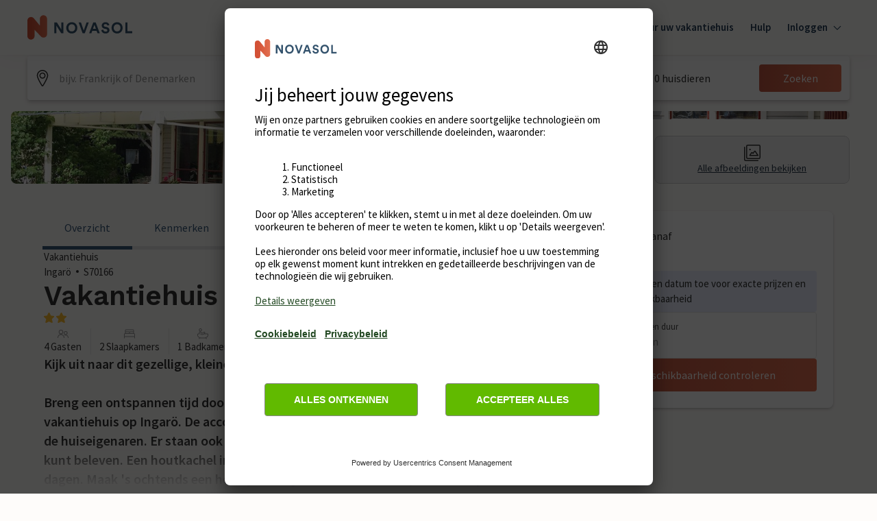

--- FILE ---
content_type: text/javascript
request_url: https://static.age.awaze.com/property-detail-mfe/e033233/_next/static/chunks/pages/%5BgroupType%5D/%5BsiteSlug%5D/%5BserviceSlug%5D-03ddb951e35a9fbb.js
body_size: 56986
content:
(self.webpackChunk_N_E=self.webpackChunk_N_E||[]).push([[801],{49171:function(e,t,n){(window.__NEXT_P=window.__NEXT_P||[]).push(["/[groupType]/[siteSlug]/[serviceSlug]",function(){return n(89114)}])},89114:function(e,t,n){"use strict";n.r(t),n.d(t,{__N_SSP:function(){return a0},default:function(){return a1}});var i,a,l,o,r,s,c=n(85893),d=n(36656),C=n(67294),u=n(10695),L=n(26241),E=n(83863),M=n(24002),I=n(78420),h=n(11163),p=n(17673),D=n(33334),x=n(83225),F=n(61645),f=n(6802),v=n(39351),m=n(7498),g=n(70442),y=n(65277),S=n(34105),b=n(44950),w=n(72182),j=n(39421),k=n(31132);let P=new Date("2022-01-01"),A=new Date(P);A.setDate(A.getDate()+1),P.getFullYear();let B={bookNowButtonText:{bookNow:"Book now",checkAvailability:"Check availability"},callUsButtonText:"Call us",doneButtonText:"Done",checkAvailability:{checkAvailabilityTitle:"Check availability",noStartDateMessage:"Add date for exact prices and availability",datesAvailableMessage:"Good news - your exact dates are available!",drawerCloseLabel:"Close"},calendar:{prevButtonTitle:"View pevious month",nextButtonTitle:"View next month",unavailabilityHeadingText:"There aren't any available dates",unavailabilityMessageText:"We couldn't find any available dates for your trip duration. Please change the duration and try again.",formatPrice:e=>"\xa3".concat(e)},calendarButtonsText:{clear:"Clear",done:"Done"},priceBreakdown:{priceBreakdownLinkText:"Show price breakdown",title:"Price breakdown",fixedCostsHeading:"Fixed costs",variableCostsHeading:"Utilities Costs"},summary:{formatCurrency:e=>({currencySign:"\xa3",currencySignPosition:"before",formattedAmount:e.toFixed(0)}),formatWasPrice:e=>"\xa3".concat(e),numberOfNights:"nights",numberOfNightsFrom:"nights from",edit:"Edit"},search:{label:"Start date and duration",placeholder:"Add",clearButtonAriaLabel:"Clear",summaryText:(e,t)=>"".concat((0,k.Z)(new Date(e),"dd MMM",{locale:(0,j.uT)("en-GB")}),", ").concat(t," nights")}};var K=n(44670);let _=e=>{let{dates:t,duration:n}=e;return{nights:n.defaultValue,start:t.defaultValue}},T=e=>{let{nights:t,start:n}=e,i=void 0!==t&&t.toString(),a=n&&(0,E.default)(n,{representation:"date"});return{...i&&{nights:i},...a&&{start:a}}},G=(e,t)=>{let n=(0,E.default)(e,{representation:"date"}),i=t[n];return i||!1},Z={bookingReady:!1,showFinalPrice:!1,showSummary:!1,showCallToBook:!1,enableApplePayExpressCheckout:!1,piklConfig:null},O=C.createContext(Z),N=()=>(0,C.useContext)(O),V=e=>{let{initialValues:t,defaultConfig:n,brand:i,locale:a,onSubmit:l,updateAvailability:o,onUpdateAvailabilityComplete:r,referenceCode:s,children:d,availability:u,drupalApiCalled:L,getEndDates:E,sleeps:M,showCallToBook:h=!1,callToBookTelephoneNumber:p="",callToBookMessage:D,premiumNumberMessage:x,onMatchingAvailabilitySlot:F,onSelectedDateChange:f=e=>null,translations:v,priceBreakdown:m,promotionalSection:g,summaryDisplayPrice:y={price:null},bannerAttributes:S,enableApplePayExpressCheckout:b=!1,disableBookCTA:w,shouldShowPrice:k,piklConfig:P}=e,A=_(n),B=T(t),N={...A,...B},V=JSON.stringify(N),z=(0,K.c)({mode:"onChange",defaultValues:N}),R=()=>{z.reset(A)},H=e=>{e.map(e=>z.setValue(e,A[e]))},[W,U]=(0,C.useState)(u),{price:Y}=y,[X,q]=z.watch(["nights","start"]),J=Boolean(q&&X&&Y),Q=Boolean(Y),$=JSON.stringify("".concat(z.getValues(["nights"]),":").concat(z.getValues(["start"]))),ee=(0,j.D9)($),et=!!ee&&ee!==$,[en,ei]=z.getValues(["nights","start"]),ea=!!en&&!!ei;(0,C.useEffect)(()=>{z.setValue("piklTotalAmount",void 0),z.setValue("piklEnabled",void 0),f(q)},[q]),(0,C.useEffect)(()=>{U(u)},[u]),(0,C.useEffect)(()=>{let e=!1,t=z.getValues(),n=async()=>{let n=await o(t);if(!e){U(n);let i=!!q&&(0,I.Z)(q),a=i&&G(i,n);a||z.setValue("start",null),r(t)}};et&&ea&&n();let i=""===z.getValues("start")&&z.getValues("nights").length>0;return et&&i&&n(),()=>{e=!0}},[z,et,!en&&!ei,ea,U,o,r]),(0,C.useEffect)(()=>{let e=!!y.startDate;e&&F(z.getValues())},[y]),(0,C.useEffect)(()=>{z.reset(N)},[V]);let el={...Z,initialValues:t,defaultConfig:n,formHooks:z,bookingReady:J,brand:i,locale:a,onSubmit:l,updateAvailability:o,availability:W,setAvailability:U,drupalApiCalled:L,getEndDates:E,selectedAvailabilityItem:y,promotionalSection:g,referenceCode:s,resetToConfigDefaults:R,resetFields:H,showFinalPrice:J,showSummary:Q,sleeps:M,showCallToBook:h,callToBookTelephoneNumber:p,callToBookMessage:D,premiumNumberMessage:x,translations:v,priceBreakdown:m,bannerAttributes:S,enableApplePayExpressCheckout:b,disableBookCTA:w,shouldShowPrice:k,piklConfig:P};return(0,c.jsx)(O.Provider,{value:el,children:d})};var z=n(26323),R=n(68215),H=(n(5904),n(38717)),W=n(42365),U=n(43905),Y=n(57087),X=n(94533),q=n(47420),J=n(50887),Q=n(7297),$=n(72149),ee=n(87379);function et(){let e=(0,Q.Z)(["\n        position: relative;\n        &:after {\n          position: absolute;\n          content: '';\n          height: 100%;\n          width: 100%;\n          bottom: 0;\n          left: 0;\n          border-bottom: 4px solid ",";\n          ","\n        }\n      "]);return et=function(){return e},e}function en(){let e=(0,Q.Z)(["\n        box-shadow: inset 0 1px 0 0 ",",\n          inset 0 -1px 0 0 ",";\n        border-radius: 0;\n        background: white;\n        color: ",";\n        cursor: pointer;\n      "]);return en=function(){return e},e}function ei(){let e=(0,Q.Z)(["\n        position: relative;\n        color: #000;\n        border-radius: 4px 0 0 4px;\n        box-shadow: inset 1px 0 0 0 ",",\n          inset 0 1px 0 0 ",", inset 0 -1px 0 0 ",";\n        background: ",";\n      "]);return ei=function(){return e},e}function ea(){let e=(0,Q.Z)(["\n        position: relative;\n        color: #000;\n        border-radius: 0 4px 4px 0;\n        box-shadow: inset -1px 0 0 0 ",",\n          inset 0 1px 0 0 ",", inset 0 -1px 0 0 ",";\n        background: ",";\n      "]);return ea=function(){return e},e}function el(){let e=(0,Q.Z)(["\n        box-shadow: inset 0 0 0 1px ",",\n          inset 0 1px 0 0 ",", inset 0 1px 0 0 ",";\n        border-radius: 4px;\n      "]);return el=function(){return e},e}function eo(){let e=(0,Q.Z)(["\n      text-decoration: ",";\n      border-radius: ",";\n\n      ","\n\n      background: ",";\n\n      color: ",";\n\n      ","\n\n      ","\n\n    ","\n    ","\n    "]);return eo=function(){return e},e}function er(){let e=(0,Q.Z)(["\n  position: relative;\n  width: 100%;\n  height: 100%;\n  display: flex;\n  flex-direction: column;\n  align-items: center;\n  justify-content: ",";\n  border: 0;\n  padding: "," 0 "," 0;\n\n  ","\n"]);return er=function(){return e},e}function es(){let e=(0,Q.Z)(["\n  padding: 0px ",";\n"]);return es=function(){return e},e}function ec(){let e=(0,Q.Z)(["\n  text-align: center;\n  color: ",";\n  .calendar-popover__content--desktop {\n    display: none;\n  }\n\n  @media screen and (min-width: ","px) {\n    .calendar-popover__content--mobile {\n      display: none;\n    }\n\n    .calendar-popover__content--desktop {\n      display: block;\n    }\n  }\n"]);return ec=function(){return e},e}function ed(){let e=(0,Q.Z)(["\n  ","\n"]);return ed=function(){return e},e}let eC=ee.ZP.div.withConfig({componentId:"sc-b32db9b1-0"})(er(),e=>e.largeAmounts?"space-between":"center",(0,$.Wo)(6),(0,$.Wo)(4),e=>{let{theme:t,isOutOfRange:n,isActive:i,isStartOfActiveRange:a,isEndOfActiveRange:l,inBetweenStartAndEnd:o,isBookable:r,isUnselectable:s,isToday:c,isHovered:d,isStartOfHoveredRange:C,isEndOfHoveredRange:u,brand:L}=e,E="hoseasons"===L,M=E?t.ColorThemePrimary600:t.ColorComponentCalendarBorderHover;return(0,ee.iv)(eo(),!n||i||o?"none":"line-through",a&&l?"4px":a?"4px 0 0 4px":l?"0 4px 4px 0":"none",c&&(0,ee.iv)(et(),t.ColorThemePrimary500,d&&(C&&"border-radius: 0 0 0 3px"||u&&"border-radius: 0 0 3px 0")),()=>{switch(!0){case a||l:return E?t.ColorThemePrimary600:t.ColorComponentCalendarStartEndBackgroundSelected;case i:return E?t.ColorThemePrimary500:t.ColorComponentCalendarBackgroundSelected;case r:return E?t.ColorStatusConstructive50:t.ColorComponentCalendarStartEndBackgroundHover;case s||o:return t.ColorGrey50;default:return"none"}},n&&!i?t.ColorGrey300:i?t.ColorComponentCalendarTextSelected:t.ColorComponentCalendarText,d&&(0,ee.iv)(en(),M,M,t.ColorComponentCalendarText),u&&(0,ee.iv)(ei(),M,M,M,E?t.ColorStatusConstructive50:t.ColorComponentCalendarStartEndBackgroundHover),C&&(0,ee.iv)(ea(),M,M,M,E?t.ColorStatusConstructive50:t.ColorComponentCalendarStartEndBackgroundHover),C&&u&&(0,ee.iv)(el(),M,M,M))}),eu=ee.ZP.div.withConfig({componentId:"sc-b32db9b1-1"})(es(),(0,$.Wo)(4)),eL=ee.ZP.div.withConfig({componentId:"sc-b32db9b1-2"})(ec(),e=>{let{theme:t}=e;return t.ColorBlackOpacity100},j.wf[0]),eE=ee.ZP.div.withConfig({componentId:"sc-b32db9b1-3"})(ed(),e=>{let{isOutOfRange:t,isActive:n,inBetweenStartAndEnd:i}=e;return"text-decoration: ".concat(!t||n||i?"none":"line-through",";")});function eM(){let e=(0,Q.Z)(["\n  display: flex;\n  flex-wrap: wrap;\n  min-width: ",";\n"]);return eM=function(){return e},e}function eI(){let e=(0,Q.Z)(["\n  min-width: ",";\n  width: 14.285%;\n  padding-bottom: ","%;\n  height: 0;\n  position: relative;\n  margin: 0.33% 0;\n\n  @media (min-width: 475px) and (max-width: 1024px) {\n    padding-bottom: 14.285%;\n  }\n"]);return eI=function(){return e},e}function eh(){let e=(0,Q.Z)(["\n  font-size: ",";\n  padding-bottom: ",";\n  line-height: ",";\n  text-align: center;\n  border-bottom: 1px solid ",";\n  height: auto;\n"]);return eh=function(){return e},e}function ep(){let e=(0,Q.Z)(["\n  position: absolute;\n  top: 0;\n  left: 0;\n  right: 0;\n  bottom: 0;\n  display: flex;\n  flex-direction: column;\n  align-items: center;\n  justify-content: center;\n"]);return ep=function(){return e},e}function eD(){let e=(0,Q.Z)(["\n  flex-basis: ",";\n"]);return eD=function(){return e},e}function ex(){let e=(0,Q.Z)(["\n  text-align: center;\n  height: auto !important;\n"]);return ex=function(){return e},e}let eF=ee.ZP.div.withConfig({componentId:"sc-33b6f217-0"})(eM(),(0,j.Wo)(308)),ef=ee.ZP.div.withConfig({componentId:"sc-33b6f217-1"})(eI(),(0,j.Wo)(44),e=>e.largeAmounts?23:14.285),ev=(0,ee.ZP)(ef).withConfig({componentId:"sc-33b6f217-2"})(eh(),(0,j.Wo)(12),(0,j.Wo)(8),(0,j.Wo)(16),e=>{let{theme:t}=e;return t.ColorGrey100}),em=ee.ZP.div.withConfig({componentId:"sc-33b6f217-3"})(ep()),eg=ee.ZP.div.withConfig({componentId:"sc-33b6f217-4"})(eD(),e=>{let{monthsToShow:t,horizontal:n}=e;return n&&"".concat(100/t,"%")}),ey=ee.ZP.div.withConfig({componentId:"sc-33b6f217-5"})(ex());var eS=n(48457);let eb=(e,t)=>{let n=[];for(let i=0;i<t;i++)n.push(ew(e,i));return n},ew=(e,t)=>new Date(e.getFullYear(),e.getMonth()+t,1),ej=(e,t,n,i,a)=>{let l=e;return!t&&n?l=1:!t&&a&&i&&(l=(0,eS.Z)(a,i)+2),l},ek=function(e,t){let n=arguments.length>2&&void 0!==arguments[2]?arguments[2]:"forwards";return e&&-1!==Math.sign(t)?[...Array(t)].map((t,i)=>new Date(e.getFullYear(),e.getMonth(),e.getDate()+("forwards"===n?i:-1*i))):[]},eP=e=>32-new Date(e.getFullYear(),e.getMonth(),32).getDate(),eA=[new Date("August 01, 2021"),new Date("August 02, 2021"),new Date("August 03, 2021"),new Date("August 04, 2021"),new Date("August 05, 2021"),new Date("August 06, 2021"),new Date("August 07, 2021")],eB=(e,t)=>{let n=eA.map(e=>new Intl.DateTimeFormat(t,{weekday:"short"}).format(e));if(e>0){let i=n.slice(0,e),a=n.slice(e);return[...a,...i]}return n},eK=(e,t)=>{let n=e.getDay();return n>=t?n-t:7-t+n},e_=(e,t)=>"".concat(new Intl.DateTimeFormat(t,{month:"short"}).format(e)," ").concat(e.getFullYear()),eT=e=>{let t=e.getMonth()+1,n=e.getDate();return"".concat(e.getFullYear(),"-").concat(t<10?"0".concat(t):t,"-").concat(n<10?"0".concat(n):n)},eG=(e,t)=>Boolean(e&&t&&e.getDate()===t.getDate()&&e.getMonth()===t.getMonth()&&e.getFullYear()===t.getFullYear());var eZ=n(47501);let eO=e=>{var t,n,i;let{date:a,isActive:l,isUnselectable:o,minDate:r,maxDate:s,onDayClick:d=()=>null,availability:u,isStartOfActiveRange:L,isEndOfActiveRange:M,onDayHover:I,isHovered:h,isStartOfHoveredRange:p,isEndOfHoveredRange:D,largeAmounts:x,formatPrice:F,shouldShowPrice:f=!0,popoverContent:v=null}=e,{brand:m}=N(),{PopoverContainer:g,popoverProps:y}=(0,q.Sv)(),[S,w]=(0,C.useState)(!1),j=!!u&&0!==Object.keys(u).length,k=()=>{let e=(0,E.default)((0,J.w)({currentDate:new Date(a),days:0}),{representation:"date"}),t=(0,E.default)((0,J.w)({currentDate:new Date(a),days:0}),{representation:"date"});return Boolean(j&&u[e]&&u[t])},P=a.getDate(),A=a<r||a>s||j&&(()=>{let e=(0,E.default)(a,{representation:"date"});return!j||!u[e]})()||o,B=eT(a),K=u&&(null===(t=u[B])||void 0===t?void 0:t.price),_=eG(new Date,a),T=(0,C.useRef)(null),G=(0,c.jsxs)(c.Fragment,{children:[(0,c.jsxs)(g,{children:[(0,c.jsx)(q.J2,{...y,popoverWidth:320,enableHitarea:!0,placement:"auto",offset:{top:0},popoverVisible:Boolean(v)&&S,zIndex:10,boundaryElement:null!==(i=null===(n=T.current)||void 0===n?void 0:n.parentElement)&&void 0!==i?i:void 0,children:(0,c.jsxs)(eL,{children:[(null==v?void 0:v.text)&&(0,c.jsx)(b.xv,{sizes:200,type:"mid",children:v.text}),(null==v?void 0:v.tel)&&(0,c.jsxs)(c.Fragment,{children:[(0,c.jsx)("a",{href:"tel:".concat(v.tel),className:"calendar-popover__content--mobile",children:(0,c.jsx)(b.xv,{sizes:200,type:"mid",children:v.tel})}),(0,c.jsx)(b.xv,{sizes:200,type:"mid",className:"calendar-popover__content--desktop",children:v.tel})]})]})}),(0,c.jsx)(eE,{isActive:l,isOutOfRange:A,inBetweenStartAndEnd:k(),children:(0,c.jsx)(b.xv,{sizes:300,type:"regular",children:P})})]}),u&&!(0,eZ.Z)(m)&&(0,c.jsx)(eu,{children:f&&void 0!==K&&!Number.isNaN(Number(K))&&K>1&&(0,c.jsx)(b.xv,{sizes:100,children:F(K)})})]});return(0,c.jsx)(ef,{largeAmounts:x,ref:T,children:(0,c.jsx)(em,{children:(0,c.jsx)(eC,{isToday:_,isActive:l,isStartOfActiveRange:L,...!A&&{autoFocus:L},isEndOfActiveRange:M,isBookable:j&&!o&&!A,isUnselectable:o,inBetweenStartAndEnd:k(),isOutOfRange:A&&!o,as:A?"div":"button",onClick:A?null:()=>d(a),"data-out-of-range":A,"data-is-active":l,type:A?null:"button",onMouseEnter:()=>{I(A?null:a),w(!0)},onMouseLeave:()=>{I(null),w(!1)},isHovered:h,brand:m,isStartOfHoveredRange:p,isEndOfHoveredRange:D,largeAmounts:x,onBlur:()=>w(!1),children:G})})})},eN=e=>{let{startDate:t,duration:n,minDate:i,maxDate:a,month:l,firstWeekDay:o,brand:r,locale:s,availability:d,monthsToShow:C,horizontal:u,onDayClick:M,onDayHover:I,hoveredDate:h,formatPrice:p,shouldShowPrice:D}=e,{formatMessage:x}=(0,L.mP)(),F=d&&Object.values(d).some(e=>{let{price:t}=e;return t&&p(t).length>7})&&!(0,eZ.Z)(r),f=eK(l,o),v=[...Array(f)].map((e,t)=>(0,c.jsx)(ef,{largeAmounts:Boolean(F)},"blank".concat(t))),m=eP(l),g=ek(t,n,"forwards"),y=g.length>1,S=!t||y,w=S?1:(0,X.default)(h,t),j=ek(h,w,"backwards"),k=eG(h,t),P=[...Array(m)].map((e,n)=>{let o=new Date(l.getFullYear(),l.getMonth(),l.getDate()+n),s=g.some(e=>eG(e,o)),C=eG(o,t),u=t&&y&&eG(g[g.length-1],o),L=j.some(e=>eG(e,o)),f=eG(o,h),v=S?j.length-1:j.length,m=eG(j[v],o),b=()=>{let e=!!d&&0!==Object.keys(d).length,t=(0,E.default)(o,{representation:"date"});return!!e&&!!d[t]&&!!d[t].isUnselectable},w="novasol"===r?{text:x({id:"booking-options.dates.novasol-28-day-call-to-book-text",defaultMessage:"For stays over 28 days call us on"}),tel:x({id:"booking-options.dates.novasol-28-day-call-to-book-number",defaultMessage:"+45 70 42 44 24"})}:null,P=new Date(t);P.setUTCHours(0,0,0,0);let A=o.valueOf()>P.valueOf()+25056e5,B=Boolean(t)&&A&&!y,K=!!(B&&b())||b();return(0,c.jsx)(eO,{date:o,minDate:i,maxDate:a,onDayClick:M,isActive:s,isUnselectable:K,isStartOfActiveRange:C,isEndOfActiveRange:u,availability:d,onDayHover:I,isHovered:!k&&L,isStartOfHoveredRange:!k&&f,isEndOfHoveredRange:!k&&m,largeAmounts:Boolean(F),formatPrice:p,shouldShowPrice:D,popoverContent:B?w:null},"".concat(l.getTime()+n))}),A=e_(l,s),B=eB(o,s);return(0,c.jsxs)(eg,{monthsToShow:C,horizontal:u,"data-testid":"calendar-month",children:[(0,c.jsx)(ey,{children:(0,c.jsx)(b.xv,{type:"mid",mb:16,sizes:300,children:A})}),(0,c.jsxs)(eF,{"data-testid":"calendar-container",children:[[...B].map(e=>(0,c.jsx)(ev,{largeAmounts:F,children:e},e)),[...v,...P].map(e=>e)]})]})};function eV(){let e=(0,Q.Z)([" to {\n      transform: rotate(360deg);\n    }"]);return eV=function(){return e},e}function ez(){let e=(0,Q.Z)(["\n  transform-origin: center;\n  animation: spin 1.1s linear infinite;\n  animation-name: ",";\n  stroke: ",";\n"]);return ez=function(){return e},e}let eR=()=>(0,c.jsx)("svg",{width:"9",height:"16",viewBox:"0 0 9 16",xmlns:"http://www.w3.org/2000/svg",children:(0,c.jsx)("path",{d:"M7.8 15.9971C7.61 15.9971 7.42 15.9271 7.27 15.7771L0.36 8.86707C0.13 8.63707 0 8.32707 0 7.99707C0 7.66707 0.13 7.35707 0.36 7.12707L7.27 0.217073C7.56 -0.0729272 8.04 -0.0729272 8.33 0.217073C8.62 0.507073 8.62 0.987073 8.33 1.27707L1.61 7.99707L8.33 14.7171C8.62 15.0071 8.62 15.4871 8.33 15.7771C8.18 15.9271 7.99 15.9971 7.8 15.9971Z"})}),eH=()=>(0,c.jsx)("svg",{width:"9",height:"16",viewBox:"0 0 9 16",xmlns:"http://www.w3.org/2000/svg",children:(0,c.jsx)("path",{d:"M0.7475 15.9971C0.5575 15.9971 0.3675 15.9271 0.2175 15.7771C-0.0725 15.4871 -0.0725 15.0071 0.2175 14.7171L6.9375 7.99707L0.2175 1.27707C-0.0725 0.987073 -0.0725 0.507073 0.2175 0.217073C0.5075 -0.0729272 0.9875 -0.0729272 1.2775 0.217073L8.1875 7.12707C8.4175 7.35707 8.5475 7.66707 8.5475 7.99707C8.5475 8.32707 8.4175 8.63707 8.1875 8.86707L1.2775 15.7771C1.1275 15.9271 0.9375 15.9971 0.7475 15.9971Z"})}),eW=()=>(0,c.jsx)("svg",{width:"40",height:"40",viewBox:"0 0 24 24",fill:"none",xmlns:"http://www.w3.org/2000/svg",children:(0,c.jsx)("path",{fillRule:"evenodd",clipRule:"evenodd",d:"M6.75 0C7.16421 0 7.5 0.335786 7.5 0.75V3H16.5V0.75C16.5 0.335786 16.8358 0 17.25 0C17.6642 0 18 0.335786 18 0.75V3H21.75C22.9926 3 24 4.00736 24 5.25V21.75C24 22.9926 22.9926 24 21.75 24H2.25C1.00736 24 0 22.9926 0 21.75V5.25C0 4.00736 1.00736 3 2.25 3H6V0.75C6 0.335786 6.33579 0 6.75 0ZM16.5 6C16.5 6.41421 16.8358 6.75 17.25 6.75C17.6642 6.75 18 6.41421 18 6V4.5H21.75C22.1642 4.5 22.5 4.83579 22.5 5.25V9H1.5V5.25C1.5 4.83579 1.83579 4.5 2.25 4.5H6V6C6 6.41421 6.33579 6.75 6.75 6.75C7.16421 6.75 7.5 6.41421 7.5 6V4.5H16.5V6ZM1.5 10.5V21.75C1.5 22.1642 1.83579 22.5 2.25 22.5H21.75C22.1642 22.5 22.5 22.1642 22.5 21.75V10.5H1.5ZM8.46967 12.9697C8.76256 12.6768 9.23744 12.6768 9.53033 12.9697L12 15.4393L14.4697 12.9697C14.7626 12.6768 15.2374 12.6768 15.5303 12.9697C15.8232 13.2626 15.8232 13.7374 15.5303 14.0303L13.0607 16.5L15.5303 18.9697C15.8232 19.2626 15.8232 19.7374 15.5303 20.0303C15.2374 20.3232 14.7626 20.3232 14.4697 20.0303L12 17.5607L9.53033 20.0303C9.23744 20.3232 8.76256 20.3232 8.46967 20.0303C8.17678 19.7374 8.17678 19.2626 8.46967 18.9697L10.9393 16.5L8.46967 14.0303C8.17678 13.7374 8.17678 13.2626 8.46967 12.9697Z",fill:"black"})}),eU=(0,ee.F4)(eV()),eY=ee.ZP.circle.withConfig({componentId:"sc-fd583a29-0"})(ez(),eU,e=>{let{theme:t}=e;return t.ColorGrey100}),eX=()=>(0,c.jsx)("svg",{viewBox:"0 0 800 800",xmlns:"http://www.w3.org/2000/svg",height:"100",width:"100",children:(0,c.jsx)(eY,{cx:"400",cy:"400",fill:"none",r:"200",strokeWidth:"50",strokeDasharray:"988 1400",strokeLinecap:"round"})});function eq(){let e=(0,Q.Z)(["\n  height: ",";\n  position: relative;\n"]);return eq=function(){return e},e}let eJ=ee.ZP.div.withConfig({componentId:"sc-fdef9a36-0"})(eq(),(0,j.Wo)(8)),eQ=e=>{let{currentMonth:t,setCurrentMonth:n,minDate:i,maxDate:a,onMonthNext:l,onMonthPrev:o,translations:{prevButtonTitle:r,nextButtonTitle:s}}=e,d=()=>{let e=ew(t,-1);n(e),o&&o()},C=()=>{let e=ew(t,1);n(e),l&&l()},u=t.getMonth(),L=t.getFullYear(),E=i&&i.getMonth(),M=i&&i.getFullYear(),I=a&&a.getMonth(),h=a&&a.getFullYear(),p=u===E&&L===M,D=u===I&&L===h;return(0,c.jsx)(eJ,{children:(0,c.jsxs)(S.K,{isHorizontal:!0,justify:"space-between",children:[(0,c.jsx)(H.hU,{isDisabled:p,variant:"ghost",colourScheme:"brand-primary",disabled:p,onClick:d,title:r,icon:(0,c.jsx)(eR,{}),size:"small",type:"button"}),(0,c.jsx)(H.hU,{isDisabled:D,variant:"ghost",colourScheme:"brand-primary",disabled:D,onClick:C,title:s,icon:(0,c.jsx)(eH,{}),size:"small",type:"button"})]})})};function e$(){let e=(0,Q.Z)(["\n    flex-direction: ",";\n\n    & "," + "," {\n      margin: ",";\n    }\n  "]);return e$=function(){return e},e}function e0(){let e=(0,Q.Z)(["\n  display: flex;\n  ","\n"]);return e0=function(){return e},e}function e1(){let e=(0,Q.Z)(["\n    padding-top: ",";\n    min-width: ",";\n    max-width: ",";\n  "]);return e1=function(){return e},e}function e2(){let e=(0,Q.Z)(["\n  position: relative;\n  ","\n"]);return e2=function(){return e},e}function e4(){let e=(0,Q.Z)(["\n  position: absolute;\n  top: 0;\n  right: 0;\n  bottom: 0;\n  left: 0;\n  display: flex;\n  justify-content: center;\n  align-items: center;\n  background-color: ",";\n\n  @media screen and (max-width: ","px) {\n    align-items: start;\n  }\n"]);return e4=function(){return e},e}let[,e6]=j.wf,e5=ee.ZP.div.withConfig({componentId:"sc-380906e2-0"})(e0(),e=>{let{horizontal:t}=e;return(0,ee.iv)(e$(),t?"row":"column",eg,eg,t?"0 0 0 ".concat((0,j.Wo)(48)):"".concat((0,j.Wo)(32)," 0 0 0"))}),e3=ee.ZP.div.withConfig({componentId:"sc-380906e2-1"})(e2(),e=>{let{horizontal:t,monthsToShow:n}=e;return(0,ee.iv)(e1(),t?0:(0,j.Wo)(24),(0,j.Wo)(308*(t?n:1)+(t?(n-1)*48:0)),t&&n>=2?"none":(0,j.Wo)(720))}),e8=ee.ZP.div.withConfig({componentId:"sc-380906e2-2"})(e4(),e=>{let{theme:t}=e;return t.ColorWhiteOpacity90},e6),e7=e=>{let{baseDate:t,startDate:n,duration:i=7,minDate:a,maxDate:l,monthsToShow:o=1,firstWeekDay:r=1,locale:s="en-EU",brand:d,horizontal:u=!1,showNavigation:L=!0,availability:E,drupalApiCalled:M,disabled:I=!1,onDaySelected:h,onMonthNext:p,onMonthPrev:D,translations:{prevButtonTitle:x,nextButtonTitle:F,unavailabilityHeadingText:f,unavailabilityMessageText:v,formatPrice:m},shouldShowPrice:g}=e,[y,w]=(0,C.useState)([]),[j,k]=(0,C.useState)(t),[P,A]=(0,C.useState)(null),B=E&&0===Object.keys(E).length;a&&a.setHours(0,0,0,0),(0,C.useEffect)(()=>{let e=ej(o,u,B,a,l),t=eb(!u&&a?a:j,e);w(t)},[j,o,B]);let K=e=>{I||h(e)},_=e=>{I||A(e)},T=i+1;return(0,c.jsxs)(e3,{monthsToShow:o,horizontal:u,children:[L&&(0,c.jsx)(eQ,{currentMonth:j,setCurrentMonth:k,minDate:a,maxDate:l,onMonthNext:p,onMonthPrev:D,translations:{prevButtonTitle:x,nextButtonTitle:F}}),(0,c.jsx)(e5,{horizontal:u,children:y.map(e=>(0,c.jsx)(eN,{month:e,monthsToShow:o,horizontal:u,onDayClick:K,onDayHover:_,hoveredDate:P,startDate:n,duration:T,minDate:a,maxDate:l,firstWeekDay:r,brand:d,locale:s,availability:E,formatPrice:m,shouldShowPrice:g},e))}),(!M||I)&&(0,c.jsx)(e8,{children:(0,c.jsx)(S.K,{spacing:12,align:["start","start","center"],children:(0,c.jsx)(eX,{})})}),M&&B&&(0,c.jsx)(e8,{children:(0,c.jsxs)(S.K,{spacing:12,align:"center",children:[(0,c.jsx)(eW,{}),(0,c.jsx)(b.xv,{sizes:[300,400,400],type:"bold",children:f}),(0,c.jsx)(b.xv,{children:v})]})})]})},e9=e=>{let{formHooks:t,name:n,calendarProps:i}=e,a={baseDate:new Date,duration:1,...i},l=t.watch(n),o=l?(0,I.Z)(l):null;return(0,c.jsx)(e7,{...a,...o&&{baseDate:o},startDate:o})};var te=n(92113),tt=n(36086),tn=n(1880),ti=n(9106);function ta(){let e=(0,Q.Z)(["\n  display: flex;\n  flex-direction: column;\n  gap: 8px;\n\n  @media screen and (min-width: ","px) {\n    margin-bottom: 16px;\n  }\n"]);return ta=function(){return e},e}function tl(){let e=(0,Q.Z)(["\n  white-space: nowrap;\n  display: inline-block;\n"]);return tl=function(){return e},e}function to(){let e=(0,Q.Z)(["\n  color: ",";\n  cursor: pointer;\n  text-decoration: underline;\n"]);return to=function(){return e},e}function tr(){let e=(0,Q.Z)(["\n  display: flex;\n  column-gap: 16px;\n  justify-content: space-between;\n\n  & p:first-child {\n    flex: 1 1 60%;\n  }\n\n  & p:last-child {\n    flex: 1 1 40%;\n  }\n"]);return tr=function(){return e},e}function ts(){let e=(0,Q.Z)(["\n  display: flex;\n  column-gap: 24px;\n  padding-top: 12px;\n  border-top: 1px solid ",";\n\n  & p:first-child {\n    flex: 1 1 60%;\n  }\n\n  & p:last-child {\n    flex: 1 1 40%;\n  }\n"]);return ts=function(){return e},e}function tc(){let e=(0,Q.Z)(["\n  gap: 8px;\n"]);return tc=function(){return e},e}function td(){let e=(0,Q.Z)(["\n  display: flex;\n  flex-direction: row;\n  gap: 8px;\n  line-height: ",";\n\n  align-items: center;\n"]);return td=function(){return e},e}let tC=ee.ZP.section.withConfig({componentId:"sc-11a19928-0"})(ta(),j.wf[1]),tu=ee.ZP.div.withConfig({componentId:"sc-11a19928-1"})(tl()),tL=ee.ZP.a.withConfig({componentId:"sc-11a19928-2"})(to(),e=>{let{theme:t}=e;return t.ColorThemeLink}),tE=ee.ZP.div.withConfig({componentId:"sc-11a19928-3"})(tr()),tM=ee.ZP.div.withConfig({componentId:"sc-11a19928-4"})(ts(),e=>{let{theme:t}=e;return t.ColorGrey200}),tI=ee.ZP.ul.withConfig({componentId:"sc-11a19928-5"})(tc()),th=ee.ZP.li.withConfig({componentId:"sc-11a19928-6"})(td(),(0,j.Wo)(20)),tp=(e,t)=>{t.updateDataLayer("link","opti_track",{track_label:"pdp_pikl_"+("true"===e?"flexible":"standard"),track_action:"click"})},tD=(e,t)=>{e.updateDataLayer("link","opti_track",{track_label:"pdp_pikl_modal",track_action:"close"}),t&&t()};var tx=n(31670),tF=n(73208),tf=n(37777);let tv=e=>{let{flexCancellationBeforeDate:t,isOpen:n,close:i,termsLinkUrl:a}=e,{formatMessage:l}=(0,L.mP)();return(0,c.jsx)(tx.u_,{isOpen:n,close:i,children:(0,c.jsx)(tx.hz,{header:l({id:"cancellationOptions.flexibleInfoModal.title",defaultMessage:"Flexible Cancellation"}),closeButtonTitle:l({id:"property-detail-view.close",defaultMessage:"Close"}),children:(0,c.jsx)(tx.fe,{children:(0,c.jsxs)(S.K,{spacing:16,children:[(0,c.jsxs)("div",{children:[(0,c.jsx)(b.xv,{type:"bold",mb:20,children:l({id:"cancellationOptions.flexibleInfoModal.topline",defaultMessage:"Peace of mind against cancellation fees"})}),(0,c.jsxs)(b.xv,{children:[(0,c.jsx)(b.xv,{type:"bold",as:"span",children:l({id:"cancellationOptions.flexibleInfoModal.refundMessage_part_1",defaultMessage:"We will refund your money"})})," "+l({id:"cancellationOptions.flexibleInfoModal.refundMessage_part_2",defaultMessage:"if you cancel before {date}:"},{date:t})]})]}),(0,c.jsxs)(tI,{children:[(0,c.jsx)(tm,{text:l({id:"cancellationOptions.flexibleInfoModal.listItemAccommodation",defaultMessage:"Accommodation cost"}),icon:"CheckCircle"}),(0,c.jsx)(tm,{text:l({id:"cancellationOptions.flexibleInfoModal.listItemBookingFees",defaultMessage:"Booking fees"}),icon:"CheckCircle"}),(0,c.jsx)(tm,{text:l({id:"cancellationOptions.flexibleInfoModal.listItemExtras",defaultMessage:"Extras (e.g. Pet fees)"}),icon:"CheckCircle"}),(0,c.jsx)(tm,{text:l({id:"cancellationOptions.flexibleInfoModal.listItemMandatoryFees",defaultMessage:"Mandatory fees (e.g. Cleaning fees)"}),icon:"CheckCircle"})]}),(0,c.jsx)(b.xv,{children:l({id:"cancellationOptions.flexibleInfoModal.exclusionMessage",defaultMessage:"Excluding the Flexible cancellation cost, admin fees and travel insurance."})}),(0,c.jsx)(b.xv,{children:l({id:"cancellationOptions.flexibleInfoModal.recommendation",defaultMessage:"We recommend the Flexible option, as the Standard will involve higher cancellation charges"})}),(0,c.jsx)("div",{children:(0,c.jsx)(tL,{href:a,target:"blank",children:(0,c.jsx)(b.xv,{children:l({id:"cancellationOptions.flexibleInfoModal.learnMoreLink",defaultMessage:"See full Cancellation Policy"})})})})]})})})})},tm=e=>{let{text:t,icon:n}=e;return(0,c.jsxs)(th,{children:["CheckCircle"===n&&(0,c.jsx)(tF.Z,{size:"s",iconColour:"ColorStatusConstructive400"}),"RemoveCancelCloseClear"===n&&(0,c.jsx)(tf.Z,{size:"s",iconColour:"ColorGrey600"}),(0,c.jsx)(b.xv,{children:t})]})},tg=e=>{let{isOpen:t,close:n}=e,{formatMessage:i}=(0,L.mP)();return(0,c.jsx)(tx.u_,{isOpen:t,close:n,children:(0,c.jsx)(tx.hz,{header:"Standard",closeButtonTitle:i({id:"property-detail-view.close",defaultMessage:"Close"}),children:(0,c.jsx)(tx.fe,{children:(0,c.jsxs)(S.K,{spacing:16,children:[(0,c.jsx)(b.xv,{type:"bold",mb:20,children:"Lower price, standard refund policy"}),(0,c.jsxs)(S.K,{spacing:8,fullWidth:!0,direction:"column",children:[(0,c.jsxs)(tE,{children:[(0,c.jsx)(b.xv,{type:"bold",color:"ColorGrey600",children:"Days before arrival"}),(0,c.jsx)(b.xv,{type:"bold",color:"ColorGrey600",children:"Cancellation charge"})]}),(0,c.jsxs)(tM,{children:[(0,c.jsx)(b.xv,{color:"ColorGrey600",children:"More than 56 days (8 weeks)"}),(0,c.jsx)(b.xv,{color:"ColorGrey600",children:"Full standard deposit"})]}),(0,c.jsxs)(tM,{children:[(0,c.jsx)(b.xv,{color:"ColorGrey600",children:"43 to 56 days"}),(0,c.jsx)(b.xv,{color:"ColorGrey600",children:"60%"})]}),(0,c.jsxs)(tM,{children:[(0,c.jsx)(b.xv,{color:"ColorGrey600",children:"29 to 42 days"}),(0,c.jsx)(b.xv,{color:"ColorGrey600",children:"75%"})]}),(0,c.jsxs)(tM,{children:[(0,c.jsx)(b.xv,{color:"ColorGrey600",children:"8 to 28 days"}),(0,c.jsx)(b.xv,{color:"ColorGrey600",children:"90%"})]}),(0,c.jsxs)(tM,{children:[(0,c.jsx)(b.xv,{color:"ColorGrey600",children:"7 days or less"}),(0,c.jsx)(b.xv,{color:"ColorGrey600",children:"95%"})]})]}),(0,c.jsx)(b.xv,{color:"ColorGrey600",children:(0,c.jsx)("em",{children:"Booking fees, admin fees, extras and travel insurance are non refundable."})}),(0,c.jsx)(tL,{href:"https://www.cottages.com/assets/Cottages_Booking_Conditions_October_2024.pdf",target:"blank",children:(0,c.jsx)(b.xv,{children:"See full Cancellation Policy"})})]})})})})},ty=e=>{let{config:t,formHooks:n,hasError:i,setHasError:a,formatCurrency:l,tms:o}=e,{formatMessage:r}=(0,L.mP)(),{open:s,close:d,isOpen:u}=(0,j.qY)(),{open:E,close:M,isOpen:I}=(0,j.qY)(),h=(0,ti.zr)(),[p,D]=(0,C.useState)(void 0),x=null==n?void 0:n.watch("piklEnabled");(0,C.useEffect)(()=>{D(x)},[x]);let F=null==h?void 0:h.getExperimentVariationKey(tn.w9.PCR_225_PIKL_FLEX_CANX),f=(null==h?void 0:h.getExperimentVariationKey(tn.w9.PCR_225_PIKL_FLEX_CANX))==="variant_c";if((null==t?void 0:t.isPiklEnabled)&&Number.isInteger(t.prices.standard)&&Number.isInteger(t.prices.flexible)&&void 0!==l){let v,m;let{flexCancellationBeforeDate:g,prices:y,shouldShowCallout:S,shouldDefaultStandard:w}=t,{standard:k,flexible:P}=y;"variant_b"===F?(v=l(0),m=l(P)):(v=l(k),m=l(k+P));let A=r({id:"cancellationOptions.error-message",defaultMessage:"Please select an option to proceed"});return(0,c.jsxs)(tC,{children:[(0,c.jsx)(b.xv,{color:"ColorTextBodyOnLight",sizes:300,type:"bold",children:r({id:"cancellationOptions.title",defaultMessage:"Cancellation options"})}),void 0!==m&&(0,c.jsx)(te.E,{defaultValue:!p&&w?"false":p,errors:i?[A]:void 0,name:"cancellation-options",variant:"tappable",orientation:"column",onChange:e=>{let t=e.target.value;null==n||n.setValue("piklEnabled",t),D(t),tp(t,o),"true"===t?null==n||n.setValue("piklTotalAmount",k+P):null==n||n.setValue("piklTotalAmount",void 0),a(!1)},options:[{label:f?"":r({id:"cancellationOptions.standardOptionLabel",defaultMessage:"Standard"}),hint:f?"Lower price, standard refund policy":r({id:"cancellationOptions.standardOptionHint",defaultMessage:"Standard conditions apply"}),labelImage:f?(0,c.jsxs)(tu,{children:[(0,c.jsxs)(b.xv,{as:"span",type:"bold",children:["Standard"," \xb7 "]}),(0,c.jsx)(tL,{onClick:()=>{E(),null==o||o.updateDataLayer("link","opti_track",{track_action:"click",track_label:"pdp_pikl_standard_learn_more"})},children:(0,c.jsx)(b.xv,{as:"span",type:"mid",children:r({id:"cancellationOptions.flexibleOptionLearnMoreLink",defaultMessage:"Learn More"})})})]}):void 0,value:"false",tag:(0,c.jsxs)(b.xv,{type:"bold",children:["variant_b"===F&&(0,c.jsx)(b.xv,{as:"span",type:"bold",children:"+"}),(0,c.jsx)(tt.i,{currencySignPosition:v.currencySignPosition,currencySign:v.currencySign,children:v.formattedAmount})]})},{label:"",labelImage:(0,c.jsxs)(tu,{children:[(0,c.jsx)(b.xv,{as:"span",type:"bold",children:r({id:"cancellationOptions.flexibleOptionLabel",defaultMessage:"Flexible"}).concat(" \xb7 ")}),(0,c.jsx)(tL,{onClick:()=>{s(),null==o||o.updateDataLayer("link","pikl_info_view")},children:(0,c.jsx)(b.xv,{as:"span",type:"mid",children:r({id:"cancellationOptions.flexibleOptionLearnMoreLink",defaultMessage:"Learn More"})})})]}),hint:(0,c.jsx)(b.xv,{color:"ColorStatusConstructive400",children:r({id:"cancellationOptions.flexibleOptionHint",defaultMessage:"Refundable for any reason before {date}"},{date:g})}),value:"true",calloutMessage:S?r({id:"cancellationOptions.flexibleOptionCalloutMessage",defaultMessage:"Recommended"}):void 0,tag:(0,c.jsxs)(b.xv,{type:"bold",children:["variant_b"===F&&(0,c.jsx)(b.xv,{as:"span",type:"bold",children:"+"}),(0,c.jsx)(tt.i,{currencySignPosition:m.currencySignPosition,currencySign:m.currencySign,children:m.formattedAmount})]})}]}),(0,c.jsx)(tv,{flexCancellationBeforeDate:g,isOpen:u,close:d,termsLinkUrl:t.termsLinkUrl}),(0,c.jsx)(tg,{isOpen:I,close:M})]})}return(0,c.jsx)(c.Fragment,{})};var tS=n(38456),tb=n.n(tS);function tw(){let e=(0,Q.Z)(["\n  margin-top: 1rem;\n"]);return tw=function(){return e},e}function tj(){let e=(0,Q.Z)(["\n  margin-top: 16px;\n"]);return tj=function(){return e},e}function tk(){let e=(0,Q.Z)(["\n  overflow-wrap: break-word;\n"]);return tk=function(){return e},e}let tP=(0,ee.ZP)(z.Qd).withConfig({componentId:"sc-366f656d-0"})(tw()),tA=ee.ZP.section.withConfig({componentId:"sc-366f656d-1"})(tj()),tB=(0,ee.ZP)(tb()).withConfig({componentId:"sc-366f656d-2"})(tk());var tK=n(7512);function t_(){let e=(0,Q.Z)(["\n  cursor: pointer;\n  text-decoration: underline;\n  text-decoration-color: ",";\n\n  & > div {\n    justify-content: center;\n  }\n"]);return t_=function(){return e},e}let tT=ee.ZP.div.withConfig({componentId:"sc-1525c78e-0"})(t_(),e=>{let{theme:t}=e;return t.ColorStatusInfo400}),tG=e=>{let{title:t,type:n,onClick:i,...a}=e,l="data-id"in a&&"data-value"in a,o=e=>{e.key&&("Enter"==e.key||" "==e.key)&&i(e)};switch(n){case"AlertBanner":return(0,c.jsx)(R.Y,{...l?{"data-id":a["data-id"],"data-value":a["data-value"]}:{},justify:"center",onClick:i,children:t});case"DepositBanner":return(0,c.jsx)(tT,{...l?{"data-id":"cancellation_cta","data-value":"14 day free cancellation"}:{},onClick:i,onKeyDown:e=>o(e),tabIndex:null,children:(0,c.jsx)(tK.T,{highlightedMessage:t})})}},tZ=e=>{let{children:t,mainText:n,paymentText:i,subText:a}=e;return(0,c.jsxs)(S.K,{margin:[[24,0,0,12],[24,0,0,12],[24,0,0,12]],justify:"flex-start",spacing:16,children:[(0,c.jsxs)("span",{children:[(0,c.jsxs)(S.K,{direction:"row",justify:"space-between",children:[(0,c.jsx)(b.xv,{type:"mid",color:"ColorGrey800",children:n}),(0,c.jsx)(b.xv,{children:i})]}),(0,c.jsx)(b.xv,{sizes:100,color:"ColorGrey600",children:a})]}),t]})},tO=()=>{let{callToBookMessage:e}=N();return(0,c.jsx)(R.Y,{variant:"caution",children:e})};function tN(){let e=(0,Q.Z)(["\n  margin-top: 1rem;\n"]);return tN=function(){return e},e}let tV=(0,ee.ZP)(z.Qd).withConfig({componentId:"sc-a32a39ef-0"})(tN());function tz(){let e=(0,Q.Z)(["\n  "," {\n    max-width: ",";\n    min-width: 320px;\n    height: auto;\n  }\n"]);return tz=function(){return e},e}function tR(){let e=(0,Q.Z)(["\n  text-align: center;\n"]);return tR=function(){return e},e}let tH=ee.ZP.div.withConfig({componentId:"sc-c15e18a4-0"})(tz(),q.Nu,(0,j.Wo)(j.wf[0])),tW=ee.ZP.div.withConfig({componentId:"sc-c15e18a4-1"})(tR());function tU(){let e=(0,Q.Z)(["\nbackground-color: ",";\n width:100%;\n height:0.0624rem;\n}}\n"]);return tU=function(){return e},e}function tY(){let e=(0,Q.Z)(["\ncolor: ",";\nfont-size: 1rem;\nfont-style: normal;\nfont-weight: 400;\n}}\n"]);return tY=function(){return e},e}let tX=ee.ZP.div.withConfig({componentId:"sc-444fbc17-0"})(tU(),e=>{let{theme:t}=e;return t.ColorGrey100}),tq=ee.ZP.div.withConfig({componentId:"sc-444fbc17-1"})(tY(),e=>{let{theme:t}=e;return t.ColorGrey800}),tJ=()=>(0,c.jsxs)(c.Fragment,{children:[(0,c.jsx)(tX,{}),(0,c.jsx)(tq,{children:"OR"}),(0,c.jsx)(tX,{})]});function tQ(){let e=(0,Q.Z)(["\n  text-align: right;\n"]);return tQ=function(){return e},e}let t$=ee.ZP.div.withConfig({componentId:"sc-e56b9738-0"})(tQ()),t0=e=>{let{translations:t,fixedCostsDisplay:n,fixedCostTotalDisplay:i,variableCostsDisplay:a}=e,{title:l,fixedCostsHeading:o,variableCostsHeading:r}=t;return(0,c.jsxs)(S.K,{direction:"column",spacing:40,children:[(0,c.jsx)("div",{children:(0,c.jsxs)(S.K,{children:[(0,c.jsx)(b.X6,{as:"h4",mb:24,children:l}),n&&(0,c.jsxs)(c.Fragment,{children:[(0,c.jsx)(b.X6,{as:"h5",children:o}),(0,c.jsxs)(S.K,{children:[n.map(e=>{let{name:t,cost:n}=e;return(0,c.jsx)(t1,{name:t,cost:n},t)}),i&&(0,c.jsxs)(c.Fragment,{children:[(0,c.jsx)(m.i,{margin:8}),(0,c.jsx)(t1,{name:i.name,cost:i.cost})]})]})]})]})}),a&&(0,c.jsxs)("div",{children:[(0,c.jsx)(b.X6,{as:"h5",mb:4,children:r}),(0,c.jsx)(S.K,{spacing:12,children:a.map(e=>{let{name:t,cost:n,unit:i}=e;return(0,c.jsx)(t1,{cost:n,name:t,unit:i},t)})})]})]})},t1=e=>{let{name:t,cost:n,unit:i}=e;return(0,c.jsxs)(S.K,{direction:"row",justify:"space-between",children:[(0,c.jsx)(b.xv,{children:t}),(0,c.jsxs)(t$,{children:[(0,c.jsx)(b.xv,{type:"mid",children:n}),i&&(0,c.jsx)(b.xv,{children:i})]})]})},t2=e=>"before"===e.currencySignPosition?"".concat(e.currencySign).concat(e.formattedAmount):"".concat(e.formattedAmount).concat(e.currencySign);function t4(){let e=(0,Q.Z)(["\n  appearance: none;\n  background: none;\n  border: none;\n  display: block;\n  text-align: left;\n  color: inherit;\n  width: 100%;\n"]);return t4=function(){return e},e}function t6(){let e=(0,Q.Z)(["\n  font-size: 1.5rem;\n  font-weight: 600;\n  color: ",";\n  text-decoration: line-through;\n"]);return t6=function(){return e},e}function t5(){let e=(0,Q.Z)(["\n  margin-left: ",";\n  color: ",";\n  text-decoration: underline;\n"]);return t5=function(){return e},e}function t3(){let e=(0,Q.Z)(["\n      position: sticky;\n      top: 0;\n      background-color: white;\n      z-index: 11;\n      box-shadow: 0 4px 4px rgba(0, 0, 0, 0.1);\n      padding: 0 "," ",";\n\n      @media screen and (min-width: ","px) {\n        z-index: 1;\n      }\n    "]);return t3=function(){return e},e}function t8(){let e=(0,Q.Z)(["\n  ","\n"]);return t8=function(){return e},e}let t7=ee.ZP.button.withConfig({componentId:"sc-dd709fce-0"})(t4()),t9=e=>{let{condition:t,wrapper:n,children:i}=e;return t?n(i):i},ne=e=>{var t,n,i;let{openMobileAvailability:a,showEdit:l=!1,isOpen:o=!1}=e,{formHooks:r,locale:s="en-GB",priceBreakdown:d,showSummary:u,showFinalPrice:E,selectedAvailabilityItem:M,translations:I,bookingReady:h,defaultConfig:p}=N(),{formatMessage:D}=(0,L.mP)(),[x,F]=(0,C.useState)(0),[f,v,m,y]=r.getValues(["nights","start","previousNights","previousStart"]),{price:w,wasPrice:P=null}=M,A=null==r?void 0:r.watch("piklTotalAmount");(0,C.useEffect)(()=>{Number.isInteger(A)&&A&&A>0?F(A):F(w)},[A,w]);let B=v&&(0,k.Z)(new Date("".concat(v,"T00:00:00")),"dd MMM",{locale:(0,j.uT)(s)}),K=y&&(0,k.Z)(new Date("".concat(y,"T00:00:00")),"dd MMM",{locale:(0,j.uT)(s)}),_=I.summary.formatCurrency(x||0),T=I.summary.formatCurrency((A||0)-w),{open:G,close:Z,isOpen:O}=(0,j.qY)(),V=A&&(null==d?void 0:null===(t=d.fixedCostTotalDisplay)||void 0===t?void 0:t.asNum)&&(null==I?void 0:I.summary.formatCurrency((null==d?void 0:null===(n=d.fixedCostTotalDisplay)||void 0===n?void 0:n.asNum)+(A-w))),z=V?{cost:t2(V),name:null==d?void 0:null===(i=d.fixedCostTotalDisplay)||void 0===i?void 0:i.name}:null==d?void 0:d.fixedCostTotalDisplay,R=d?{...d,...(null==d?void 0:d.fixedCostsDisplay)&&Number.isInteger(A)&&d.fixedCostsDisplay.length>0&&void 0!==A?{fixedCostsDisplay:[...d.fixedCostsDisplay,{name:D({id:"cancellationOptions.price-breakdown.line-item-title",defaultMessage:"Flexible Cancellation"}),cost:t2(T)}],fixedCostTotalDisplay:{...z}}:{}}:void 0;return u?(0,c.jsxs)(ni,{"data-testid":"booking-options-summary",isOpen:o,children:[(0,c.jsxs)(t9,{condition:void 0!==a,wrapper:e=>(0,c.jsx)(t7,{type:"button",onClick:a,children:e}),children:[E?(0,c.jsxs)(S.K,{isHorizontal:!0,spacing:0,as:"ul",children:[(0,c.jsx)(g.H,{bullet:!0,iconPosition:"right",children:E?B:K}),(0,c.jsxs)(g.H,{children:[E?f:m," ",I.summary.numberOfNights]}),l&&(0,c.jsx)(g.H,{children:(0,c.jsx)(nn,{children:I.summary.edit})})]}):(0,c.jsx)(S.K,{isHorizontal:!0,spacing:0,as:"ul",children:(0,c.jsxs)(g.H,{children:[p.duration.defaultValue," ",I.summary.numberOfNightsFrom]})}),(0,c.jsxs)(S.K,{direction:"row",align:"center",spacing:4,children:[(0,c.jsx)(b.X6,{as:"h3",sizes:[200,200,400],children:(0,c.jsx)(tt.i,{currencySignPosition:_.currencySignPosition,currencySign:(0,c.jsx)("sup",{children:_.currencySign}),children:_.formattedAmount})}),E&&P&&(0,c.jsx)(nt,{children:I.summary.formatWasPrice(P)})]})]}),R&&h&&(0,c.jsxs)("div",{children:[(0,c.jsx)(H.zx,{text:I.priceBreakdown.priceBreakdownLinkText,onClick:G,variant:"text"}),(0,c.jsx)(W.dy,{isOpen:O,close:Z,placement:"right",children:(0,c.jsx)(W.sc,{closeButtonTitle:"Close drawer",children:(0,c.jsx)(W.Ng,{children:(0,c.jsx)(t0,{translations:I.priceBreakdown,...R})})})})]})]}):null},nt=ee.ZP.span.withConfig({componentId:"sc-dd709fce-1"})(t6(),e=>{let{theme:t}=e;return t.ColorStatusAttention400}),nn=ee.ZP.span.withConfig({componentId:"sc-dd709fce-2"})(t5(),(0,j.Wo)(8),e=>{let{theme:t}=e;return t.ColorThemeLink}),ni=ee.ZP.div.withConfig({componentId:"sc-dd709fce-3"})(t8(),e=>{let{isOpen:t}=e;return t&&(0,ee.iv)(t3(),(0,j.Wo)(24),(0,j.Wo)(24),j.wf[1])}),na=(e,t,n,i)=>{if(e.getValues("selectedStart")){let a=(0,M.default)(e.getValues("selectedStart"),"yyyy-MM-dd",new Date),l=(0,X.default)(t,a).toString();e.setValue("start",e.getValues("selectedStart")),e.setValue("nights",l),e.setValue("selectedStart",null),i()}else n(t),e.setValue("selectedStart",(0,E.default)(t,{representation:"date"}))},nl=(e,t)=>{let n=no(e);return Object.keys(t).forEach(i=>{var a;n[i]={...e[i],isUnselectable:!1,price:null===(a=t[i])||void 0===a?void 0:a.price}}),n},no=e=>{let t=Object.entries(e).sort((e,t)=>{let[n]=e,[i]=t;return n<i?-1:n>i?1:0}),n=t.map(e=>{let[t,n]=e;return n.isUnselectable=!0,[t,n]});return Object.fromEntries(n)},nr=()=>{var e,t;let{bookingReady:n,defaultConfig:{dates:i},formHooks:a,brand:l,locale:o,onSubmit:r,promotionalSection:s,callToBookTelephoneNumber:d,showSummary:u,drupalApiCalled:E,getEndDates:M,availability:I,showCallToBook:h,showFinalPrice:p,premiumNumberMessage:D,translations:F,resetFields:v,bannerAttributes:m,enableApplePayExpressCheckout:g,shouldShowPrice:y,disableBookCTA:w,piklConfig:k}=N(),P=(0,C.useContext)(x.Kl),[A,B]=(0,C.useState)(!1),[K,_]=(0,C.useState)(!1),[T,G]=(0,C.useState)(!1),[Z,O]=(0,C.useState)(!1),[V,X]=(0,C.useState)(I),q=Object.entries(V).length>0?V:I,J=new Date;J.setHours(0,0,0,0);let Q=a.watch("start"),$=a.watch("selectedStart"),ee=Number(a.watch("nights")),et=null==a?void 0:a.watch("piklEnabled"),en=(0,j.Lm)(),ei=en<j.wf[0],ea=n&&g,el=()=>{if((null==k?void 0:k.isPiklEnabled)&&(null==P||P.updateDataLayer("link","pikl_checkout_start")),!(null==k?void 0:k.shouldDefaultStandard)&&void 0===et&&(null==k?void 0:k.isPiklEnabled)){_(!0),null==P||P.updateDataLayer("link","pikl_checkout_fail");return}et&&(null==k?void 0:k.isPiklEnabled)&&(null==P||P.updateDataLayer("link","pikl_choice",{isPikl:et})),a.handleSubmit(e=>{r(ea?{...e,appleExpress:"standard"}:{...e}),eC()})()},eo=()=>{if((null==k?void 0:k.isPiklEnabled)&&(null==P||P.updateDataLayer("link","pikl_checkout_start")),!(null==k?void 0:k.shouldDefaultStandard)&&void 0===et&&(null==k?void 0:k.isPiklEnabled)){_(!0),null==P||P.updateDataLayer("link","pikl_checkout_fail");return}et&&(null==k?void 0:k.isPiklEnabled)&&(null==P||P.updateDataLayer("link","pikl_choice",{isPikl:et})),a.handleSubmit(e=>{r({...e,appleExpress:"express"}),eC()})()},er=()=>{window.open("tel:".concat(d),"_blank")},{formatMessage:es}=(0,L.mP)(),{isOpen:ec,open:ed,close:eC}=(0,j.qY)(),eu=e=>{null==P||P.updateDataLayer("link",p?"check_availability_edit":"check_availability_open_".concat(e)),ed()},{isOpen:eL,open:eE,close:eM}=(0,j.qY)(),eI=async e=>{O(!0);let t=await M(e),n=nl(JSON.parse(JSON.stringify(I)),t);X(n),O(!1)},eh=()=>{X(I)},ep=()=>{$?a.setValue("selectedStart",null):(null==P||P.updateDataLayer("link","check_availability_clear_date"),null==v||v(["nights","start"])),X(I)};return(0,C.useEffect)(()=>{n&&eL&&(null==P||P.updateDataLayer("link","pikl_impression"))},[n,eL]),(0,c.jsxs)(c.Fragment,{children:[(0,c.jsxs)(U.a,{placement:"bottom",padding:[0,0,0],layer:15,identifier:"booking-options-form-default-layout",children:[s&&ei&&(0,c.jsx)(tG,{...m,title:s.title,type:null!==(e=null==s?void 0:s.type)&&void 0!==e?e:"AlertBanner",onClick:()=>G(!0)}),!1,h&&ei&&(0,c.jsx)(tO,{}),D&&(0,c.jsx)(R.Y,{variant:"information",children:D}),s&&T&&(0,c.jsx)(W.dy,{isOpen:T,placement:"right",close:()=>G(!1),children:(0,c.jsx)(W.sc,{children:(0,c.jsxs)(W.Ng,{children:[(0,c.jsx)(tW,{children:(0,c.jsx)(b.xv,{type:"bold",children:s.drawerTitle})}),(0,c.jsx)(b.Mr,{children:(0,c.jsx)(tB,{children:s.drawerContent})})]})})}),(0,c.jsxs)(f.x,{colourScheme:"white",padding:[16,24,24],radius:0,children:[(0,c.jsxs)(S.K,{justify:"space-between",direction:"row",children:[u&&(0,c.jsx)(ne,{openMobileAvailability:()=>eu("date"),showEdit:!0}),s&&!ei?(0,c.jsxs)(S.K,{align:"center",justify:"space-between",direction:"row",children:[(0,c.jsx)(R.Y,{...m,justify:"center",onClick:()=>G(!0),children:s.title}),(0,c.jsx)(H.zx,{colourScheme:"brand-primary",onClick:n?el:()=>eu("button"),text:n?F.bookNowButtonText.bookNow:F.bookNowButtonText.checkAvailability,isFullWidth:!u,isDisabled:null!=w&&w})]}):h?(0,c.jsxs)(S.K,{align:"start",justify:"space-between",direction:"row",children:[!ei&&(0,c.jsx)(tO,{}),(0,c.jsx)(H.zx,{colourScheme:"brand-primary",variant:"outline",onClick:er,text:F.callUsButtonText,isFullWidth:!1})]}):ea?(0,c.jsx)(c.Fragment,{children:A?(0,c.jsx)(H.hU,{icon:(0,c.jsx)(Y.Z,{}),title:"Expand",buttonStyle:"square",ghost:!0,style:{padding:"14px"},rounded:!1,variant:"outline",onClick:()=>{B(e=>!e)}}):(0,c.jsx)(H.zx,{colourScheme:"brand-primary",text:F.bookNowButtonText.bookNow,onClick:()=>{B(e=>!e)},style:{width:"150px"}})}):(0,c.jsx)(H.zx,{colourScheme:"brand-primary",onClick:(null==k?void 0:k.isPiklEnabled)?eE:n?el:()=>eu("button"),text:n?F.bookNowButtonText.bookNow:F.bookNowButtonText.checkAvailability,isFullWidth:!u})]}),A&&ea&&(0,c.jsx)(tV,{open:A,children:(0,c.jsxs)(z.sp,{open:A,children:[(0,c.jsx)(tZ,{mainText:"Faster checkout with ApplePay",paymentText:"",subText:"Express checkout - one step and booked",children:(0,c.jsx)(H.zx,{colourScheme:"brand-tertiary",text:"Book with Pay",variant:"solid",style:{color:"#fff",backgroundColor:"#000",fontSize:"20px",fontWeight:500},onClick:eo,isFullWidth:!0})}),(0,c.jsx)(S.K,{margin:[[16,0,0,8],[16,0,0,8],[16,0,0,8]],direction:"row",justify:"space-between",align:["center","center","center"],children:(0,c.jsx)(tJ,{})}),(0,c.jsx)(tZ,{mainText:"Standard Checkout",paymentText:"",subText:"Choose between methods of payment",children:(0,c.jsx)(H.zx,{colourScheme:"brand-primary",text:"Book it",variant:"solid",onClick:el,isFullWidth:!0})})]})})]})]}),(0,c.jsx)(W.dy,{isOpen:ec,placement:"left",close:eC,children:(0,c.jsxs)(W.sc,{header:F.checkAvailability.checkAvailabilityTitle,children:[(0,c.jsx)(ne,{isOpen:ec}),(0,c.jsx)(W.Ng,{children:(0,c.jsx)("div",{style:{marginTop:"10px"},children:(0,c.jsxs)(S.K,{spacing:24,"data-testid":"booking-options-drawer-content",children:[!Q&&(0,c.jsx)(R.Y,{variant:"information",children:F.checkAvailability.noStartDateMessage}),n&&!h&&(0,c.jsx)(R.Y,{variant:"constructive",children:F.checkAvailability.datesAvailableMessage}),h&&(0,c.jsx)(tO,{}),(0,c.jsx)(e9,{formHooks:a,name:$?"selectedStart":"start",calendarProps:{availability:q,drupalApiCalled:E,disabled:Z,baseDate:i.min,duration:$?0:ee,horizontal:!1,maxDate:i.max,minDate:i.min,monthsToShow:1,onDaySelected:e=>{na(a,e,eI,eh),B(!1),_(!1)},showNavigation:!1,translations:F.calendar,brand:l,locale:o,shouldShowPrice:y}})]})})}),(n||h)&&(0,c.jsx)(W.ze,{zIndex:11,children:(0,c.jsxs)(S.K,{isHorizontal:!0,"data-testid":"booking-options-drawer-footer",children:[(0,c.jsx)(H.zx,{text:"Reset",onClick:ep,isFullWidth:!0}),(0,c.jsx)(H.zx,{colourScheme:"brand-primary",text:h?F.callUsButtonText:F.doneButtonText,variant:h?"outline":"solid",onClick:h?er:eC,isFullWidth:!0})]})})]})}),(0,c.jsx)(W.dy,{isOpen:eL,placement:"bottom-content-fit",close:()=>tD(P,eM),children:(0,c.jsx)(W.sc,{hasPadding:!0,header:es({id:"cancellationOptions.drawer-title",defaultMessage:"Booking Options"}),children:(0,c.jsxs)("div",{style:{display:"flex",flexDirection:"column",gap:16,height:"100%",justifyContent:"space-between",marginInline:"1.75rem"},children:[(0,c.jsxs)(S.K,{fullWidth:!0,children:[(0,c.jsx)(ne,{}),(0,c.jsx)(ty,{config:k,formHooks:a,hasError:K,setHasError:_,formatCurrency:null==F?void 0:F.summary.formatCurrency,tms:P})]}),(0,c.jsx)("div",{style:{marginTop:"16px",marginBottom:"16px"},children:(0,c.jsx)(H.zx,{colourScheme:"brand-primary",onClick:el,text:null!==(t=null==F?void 0:F.bookNowButtonText.bookNow)&&void 0!==t?t:"",isFullWidth:!0})})]})})})]})};var ns=n(4915);let nc=()=>{var e;let{bookingReady:t,defaultConfig:{dates:n},formHooks:i,availability:a,drupalApiCalled:l,getEndDates:o,brand:r,locale:s,onSubmit:d,promotionalSection:u,referenceCode:L,resetFields:E,showCallToBook:M,showFinalPrice:I,translations:h,premiumNumberMessage:p,bannerAttributes:D,enableApplePayExpressCheckout:F,disableBookCTA:v,shouldShowPrice:m,piklConfig:g}=N(),y=(0,C.useContext)(x.Kl),[w,j]=(0,C.useState)(!1),[k,P]=(0,C.useState)(!1),[A,B]=(0,C.useState)(!1),[K,_]=(0,C.useState)(a),T=Object.entries(K).length>0?K:a,G=new Date;G.setHours(0,0,0,0);let Z=i.watch("start"),O=i.watch("selectedStart"),V=Number(i.watch("nights")),z=null==i?void 0:i.watch("piklEnabled"),U=Z&&V?h.search.summaryText(new Date("".concat(Z,"T00:00:00")),V):"",{PopoverContainer:Y,closePopover:X,openPopover:J,popoverProps:Q,triggerProps:$}=(0,q.Sv)(),ee=e=>{null==y||y.updateDataLayer("link",I?"check_availability_edit":"check_availability_open_".concat(e)),J()},et=()=>{null==y||y.updateDataLayer("link","check_availability_clear_date"),null==E||E(["nights","start"])},en=t&&F,ei=()=>{if((null==g?void 0:g.isPiklEnabled)&&(null==y||y.updateDataLayer("link","pikl_checkout_start")),!(null==g?void 0:g.shouldDefaultStandard)&&void 0===z&&(null==g?void 0:g.isPiklEnabled)){j(!0),null==y||y.updateDataLayer("link","pikl_checkout_fail");return}z&&(null==g?void 0:g.isPiklEnabled)&&(null==y||y.updateDataLayer("link","pikl_choice",{isPikl:z})),i.handleSubmit(e=>{d({...e,appleExpress:"express"}),el()})()},ea=e=>{if(e.preventDefault(),(null==g?void 0:g.isPiklEnabled)&&(null==y||y.updateDataLayer("link","pikl_checkout_start")),!(null==g?void 0:g.shouldDefaultStandard)&&void 0===z&&(null==g?void 0:g.isPiklEnabled)){j(!0),null==y||y.updateDataLayer("link","pikl_checkout_fail");return}z&&(null==g?void 0:g.isPiklEnabled)&&(null==y||y.updateDataLayer("link","pikl_choice",{isPikl:z})),i.handleSubmit(e=>{d(en?{...e,appleExpress:"standard"}:{...e}),el()})()},el=()=>{X()};(0,C.useEffect)(()=>{t&&(null==g?void 0:g.isPiklEnabled)&&(null==y||y.updateDataLayer("link","pikl_impression"))},[t,null==g?void 0:g.isPiklEnabled]);let eo=async e=>{B(!0);let t=await o(e),n=nl(JSON.parse(JSON.stringify(a)),t);_(n),B(!1)},er=()=>{_(a)},es=()=>{O?i.setValue("selectedStart",null):et(),_(a)};return(0,c.jsx)(Y,{children:(0,c.jsxs)(f.x,{colourScheme:"white",shadow:2,padding:[0,0,0],children:[(0,c.jsx)(f.x,{colourScheme:"white",padding:[24,24,24],children:(0,c.jsxs)(S.K,{spacing:16,children:[(0,c.jsx)(ne,{}),!Z&&(0,c.jsx)(R.Y,{variant:"information",children:h.checkAvailability.noStartDateMessage}),t&&!M&&(0,c.jsx)(R.Y,{variant:"constructive",children:h.checkAvailability.datesAvailableMessage}),p&&(0,c.jsx)(R.Y,{variant:"information",children:p}),(0,c.jsxs)(ns.qF,{children:[(0,c.jsx)(ns.wV,{isFullWidth:!0,label:h.search.label,onClear:()=>et(),onClick:()=>{ee("date")},placeholder:h.search.placeholder,value:U,...$,clearButtonAriaLabel:h.search.clearButtonAriaLabel}),(0,c.jsx)(tH,{children:(0,c.jsxs)(q.J2,{placement:"left-start",...Q,children:[(0,c.jsx)(e9,{formHooks:i,name:O?"selectedStart":"start",calendarProps:{brand:r,locale:s,availability:T,drupalApiCalled:l,disabled:A,baseDate:n.min,duration:O?0:V,horizontal:!0,maxDate:n.max,minDate:n.min,monthsToShow:2,onDaySelected:e=>na(i,e,eo,er),showNavigation:!0,translations:h.calendar,shouldShowPrice:m}}),(0,c.jsxs)(S.K,{isHorizontal:!0,children:[(0,c.jsx)(H.zx,{type:"button",text:h.calendarButtonsText.clear,isFullWidth:!0,onClick:()=>{es()}}),(0,c.jsx)(H.zx,{type:"button",colourScheme:"brand-primary",text:h.calendarButtonsText.done,isFullWidth:!0,onClick:X})]})]})})]}),t&&(0,c.jsx)(ty,{config:g,formHooks:i,hasError:w,setHasError:j,formatCurrency:null==h?void 0:h.summary.formatCurrency,tms:y}),M?(0,c.jsx)(tO,{}):en?(0,c.jsxs)(c.Fragment,{children:[(0,c.jsx)(H.zx,{colourScheme:"brand-tertiary",text:"Book with Pay",variant:"solid",style:{color:"#fff",backgroundColor:"#000",fontSize:"20px",fontWeight:500},onClick:ei,isFullWidth:!0}),(0,c.jsx)(S.K,{direction:"row",justify:"space-between",align:["center","center","center"],children:(0,c.jsx)(tJ,{})}),(0,c.jsx)(H.zx,{colourScheme:"brand-primary",isFullWidth:!0,onClick:t?ea:e=>{e.preventDefault(),ee("button")},text:t?h.bookNowButtonText.bookNow:h.bookNowButtonText.checkAvailability,type:"submit"})]}):(0,c.jsx)(H.zx,{colourScheme:"brand-primary",isFullWidth:!0,onClick:t?ea:e=>{e.preventDefault(),ee("button")},text:t?h.bookNowButtonText.bookNow:h.bookNowButtonText.checkAvailability,type:"submit",isDisabled:null!=v&&v}),L&&(0,c.jsxs)(b.xv,{sizes:100,children:["Ref: ",L]})]})}),!1,u&&(0,c.jsx)(tG,{...D,title:u.title,type:null!==(e=null==u?void 0:u.type)&&void 0!==e?e:"AlertBanner",onClick:()=>P(!0)}),u&&k&&(0,c.jsx)(W.dy,{isOpen:k,placement:"right",close:()=>P(!1),children:(0,c.jsx)(W.sc,{children:(0,c.jsxs)(W.Ng,{children:[(0,c.jsx)(tW,{children:(0,c.jsx)(b.xv,{type:"bold",children:u.drawerTitle})}),(0,c.jsx)(b.Mr,{children:(0,c.jsx)(tb(),{children:u.drawerContent})})]})})})]})})},nd=()=>{let e=(0,j.Lm)(),t=e>j.wf[1];return(0,c.jsx)("form",{noValidate:!0,"data-testid":"default-search-composition",children:t?(0,c.jsx)(nc,{}):(0,c.jsx)(nr,{})})},nC=e=>{let{children:t,brand:n,locale:i,onSubmit:a,updateAvailability:l,onUpdateAvailabilityComplete:o,initialValues:r={},defaultConfig:s,referenceCode:d,availability:C,drupalApiCalled:u,getEndDates:L,promotionalSection:E,sleeps:M,currentDate:I,showCallToBook:h,callToBookTelephoneNumber:p,callToBookMessage:D,premiumNumberMessage:x,onMatchingAvailabilitySlot:F,onSelectedDateChange:f,translations:v=B,priceBreakdown:m,summaryDisplayPrice:g,bannerAttributes:y,enableApplePayExpressCheckout:S=!1,shouldShowPrice:b,piklConfig:w}=e;return(0,c.jsx)(V,{brand:n,locale:i,initialValues:r,defaultConfig:s,onSubmit:a,updateAvailability:l,onUpdateAvailabilityComplete:o,referenceCode:d,availability:C,drupalApiCalled:u,getEndDates:L,promotionalSection:E,sleeps:M,currentDate:I,showCallToBook:h,callToBookTelephoneNumber:p,callToBookMessage:D,premiumNumberMessage:x,onMatchingAvailabilitySlot:F,onSelectedDateChange:f,translations:v,priceBreakdown:m,summaryDisplayPrice:g,bannerAttributes:y,enableApplePayExpressCheckout:S,shouldShowPrice:b,piklConfig:w,children:t||(0,c.jsx)(nd,{})})},nu=e=>{let{dates:t,duration:n}=e;return{nights:n.defaultValue,start:t.defaultValue}},nL=e=>{let{nights:t,start:n}=e,i=void 0!==t&&t.toString(),a=n&&(0,E.default)(n,{representation:"date"});return{...i&&{nights:i},...a&&{start:a}}},nE=(e,t)=>{let n=(0,E.default)(e,{representation:"date"}),i=t[n];return i||!1},nM={bookingReady:!1,showFinalPrice:!1,showSummary:!1,showCallToBook:!1,enableApplePayExpressCheckout:!1,piklConfig:null},nI=C.createContext(nM),nh=()=>(0,C.useContext)(nI),np=e=>{let{initialValues:t,defaultConfig:n,locale:i,onSubmit:a,updateAvailability:l,onUpdateAvailabilityComplete:o,referenceCode:r,children:s,availability:d,sleeps:u,showCallToBook:L=!1,callToBookTelephoneNumber:E="",callToBookMessage:M,onMatchingAvailabilitySlot:h,onSelectedDateChange:p=()=>null,translations:D,priceBreakdown:x,promotionalSection:F,summaryDisplayPrice:f={price:null},bannerAttributes:v,enableApplePayExpressCheckout:m,disableBookCTA:g,piklConfig:y}=e,S=nu(n),b=nL(t),w={...S,...b},k=JSON.stringify(w),P=(0,K.c)({mode:"onChange",defaultValues:w}),A=()=>{P.reset(S)},B=e=>{e.map(e=>P.setValue(e,S[e]))},[_,T]=(0,C.useState)(d),{price:G}=f,[Z,O]=P.watch(["nights","start"]),N=Boolean(O&&Z&&G),V=Boolean(G&&Z),z=JSON.stringify("".concat(P.getValues(["nights"]),":").concat(P.getValues(["start"]))),R=(0,j.D9)(z),H=!!R&&R!==z;(0,C.useEffect)(()=>{P.setValue("piklTotalAmount",void 0),P.setValue("piklEnabled",void 0),p(O)},[O]),(0,C.useEffect)(()=>{T(d)},[d]),(0,C.useEffect)(()=>{let e=!1,t=P.getValues(),n=async()=>{let n=await l(t);if(!e){T(n);let i=!!O&&(0,I.Z)(O),a=i&&nE(i,n);a||P.setValue("start",null),o(t)}};return H&&n(),()=>{e=!0}},[P,H,T,l,o]),(0,C.useEffect)(()=>{let e=!!f.startDate;e&&h(P.getValues())},[f]),(0,C.useEffect)(()=>{P.reset(w)},[k]);let W={...nM,initialValues:t,defaultConfig:n,formHooks:P,bookingReady:N,locale:i,onSubmit:a,updateAvailability:l,availability:_,setAvailability:T,selectedAvailabilityItem:f,promotionalSection:F,referenceCode:r,resetToConfigDefaults:A,resetFields:B,showFinalPrice:N,showSummary:V,sleeps:u,showCallToBook:L,callToBookTelephoneNumber:E,callToBookMessage:M,translations:D,priceBreakdown:x,bannerAttributes:v,enableApplePayExpressCheckout:m,disableBookCTA:g,piklConfig:y};return(0,c.jsx)(nI.Provider,{value:W,children:s})},nD={activeDepositeScheme:{alertMessage:"Reserve today for only",drawerTitle:"Low deposite"},bookNowButtonText:{bookNow:"Book now",checkAvailability:"Check availability"},callUsButtonText:"Call us",doneButtonText:"Done",checkAvailability:{checkAvailabilityTitle:"Check availability",noStartDateMessage:"Add date for exact prices and availability",datesAvailableMessage:"Good news - your exact dates are available!",drawerCloseLabel:"Close"},calendar:{prevButtonTitle:"View pevious month",nextButtonTitle:"View next month",unavailabilityHeadingText:"There aren't any available dates",unavailabilityMessageText:"We couldn't find any available dates for your trip duration. Please change the duration and try again.",formatPrice:e=>"\xa3".concat(e)},calendarButtonsText:{clear:"Clear",done:"Done"},priceBreakdown:{priceBreakdownLinkText:"Show price breakdown",title:"Price breakdown",fixedCostsHeading:"Fixed costs",variableCostsHeading:"Utilities Costs"},summary:{formatCurrency:e=>({currencySign:"\xa3",currencySignPosition:"before",formattedAmount:e.toFixed(0)}),formatWasPrice:e=>"\xa3".concat(e),numberOfNights:"nights",numberOfNightsFrom:"nights from",edit:"Edit"},search:{label:"Start date and duration",placeholder:"Add",clearButtonAriaLabel:"Clear",summaryText:(e,t)=>"".concat((0,k.Z)(new Date(e),"dd MMM",{locale:(0,j.uT)("en-GB")}),", ").concat(t," nights")}};var nx=n(69710),nF=n(98277);function nf(){let e=(0,Q.Z)(["\n  "," {\n    max-width: ",";\n    min-width: 320px;\n    height: auto;\n  }\n"]);return nf=function(){return e},e}function nv(){let e=(0,Q.Z)(["\n  text-align: center;\n"]);return nv=function(){return e},e}let nm=ee.ZP.div.withConfig({componentId:"sc-8388f56a-0"})(nf(),q.Nu,(0,j.Wo)(j.wf[0])),ng=ee.ZP.div.withConfig({componentId:"sc-8388f56a-1"})(nv());function ny(){let e=(0,Q.Z)(["\n  text-align: right;\n"]);return ny=function(){return e},e}let nS=ee.ZP.div.withConfig({componentId:"sc-e56b9738-0"})(ny()),nb=e=>{let{translations:t,fixedCostsDisplay:n,fixedCostTotalDisplay:i,variableCostsDisplay:a}=e,{title:l,fixedCostsHeading:o,variableCostsHeading:r}=t;return(0,c.jsxs)(S.K,{direction:"column",spacing:40,children:[(0,c.jsx)("div",{children:(0,c.jsxs)(S.K,{children:[(0,c.jsx)(b.X6,{as:"h4",mb:24,children:l}),n&&(0,c.jsxs)(c.Fragment,{children:[(0,c.jsx)(b.X6,{as:"h5",children:o}),(0,c.jsxs)(S.K,{children:[n.map(e=>{let{name:t,cost:n}=e;return(0,c.jsx)(nw,{name:t,cost:n},t)}),i&&(0,c.jsxs)(c.Fragment,{children:[(0,c.jsx)(m.i,{margin:8}),(0,c.jsx)(nw,{name:i.name,cost:i.cost})]})]})]})]})}),a&&(0,c.jsxs)("div",{children:[(0,c.jsx)(b.X6,{as:"h5",mb:4,children:r}),(0,c.jsx)(S.K,{spacing:12,children:a.map(e=>{let{name:t,cost:n,unit:i}=e;return(0,c.jsx)(nw,{cost:n,name:t,unit:i},t)})})]})]})},nw=e=>{let{name:t,cost:n,unit:i}=e;return(0,c.jsxs)(S.K,{direction:"row",justify:"space-between",children:[(0,c.jsx)(b.xv,{children:t}),(0,c.jsxs)(nS,{children:[(0,c.jsx)(b.xv,{type:"mid",children:n}),i&&(0,c.jsx)(b.xv,{children:i})]})]})};function nj(){let e=(0,Q.Z)(["\n  appearance: none;\n  background: none;\n  border: none;\n  display: block;\n  text-align: left;\n  color: inherit;\n  width: 100%;\n"]);return nj=function(){return e},e}function nk(){let e=(0,Q.Z)(["\n  font-size: 1.5rem;\n  font-weight: 600;\n  color: ",";\n  text-decoration: line-through;\n"]);return nk=function(){return e},e}function nP(){let e=(0,Q.Z)(["\n  margin-left: ",";\n  color: ",";\n  text-decoration: underline;\n"]);return nP=function(){return e},e}let nA=ee.ZP.button.withConfig({componentId:"sc-381fe9ff-0"})(nj()),nB=e=>{let{condition:t,wrapper:n,children:i}=e;return t?n(i):i},nK=ee.ZP.span.withConfig({componentId:"sc-381fe9ff-1"})(nk(),e=>{let{theme:t}=e;return t.ColorStatusAttention400}),n_=ee.ZP.span.withConfig({componentId:"sc-381fe9ff-2"})(nP(),(0,j.Wo)(8),e=>{let{theme:t}=e;return t.ColorThemeLink}),nT=e=>{var t,n,i;let{openMobileAvailability:a,showEdit:l=!1}=e,{formHooks:o,locale:r="en-GB",priceBreakdown:s,showSummary:d,showFinalPrice:u,selectedAvailabilityItem:E,translations:M,bookingReady:I,defaultConfig:h}=nh(),{formatMessage:p}=(0,L.mP)(),[D,x]=(0,C.useState)(0),[F,f]=o.getValues(["nights","start"]),{price:v,wasPrice:m=null}=E,y=null==o?void 0:o.watch("piklTotalAmount");(0,C.useEffect)(()=>{Number.isInteger(y)&&y&&y>0?x(y):x(v)},[y,v]);let w=f&&(0,k.Z)(new Date("".concat(f,"T00:00:00")),"dd MMM",{locale:(0,j.uT)(r)}),P=M.summary.formatCurrency(D||0),A=M.summary.formatCurrency((y||0)-v),{open:B,close:K,isOpen:_}=(0,j.qY)(),T=y&&(null==s?void 0:null===(t=s.fixedCostTotalDisplay)||void 0===t?void 0:t.asNum)&&(null==M?void 0:M.summary.formatCurrency((null==s?void 0:null===(n=s.fixedCostTotalDisplay)||void 0===n?void 0:n.asNum)+(y-v))),G=T?{cost:t2(T),name:null==s?void 0:null===(i=s.fixedCostTotalDisplay)||void 0===i?void 0:i.name}:null==s?void 0:s.fixedCostTotalDisplay,Z=s?{...s,...(null==s?void 0:s.fixedCostsDisplay)&&Number.isInteger(y)&&s.fixedCostsDisplay.length>0&&void 0!==y?{fixedCostsDisplay:[...s.fixedCostsDisplay,{name:p({id:"cancellationOptions.price-breakdown.line-item-title",defaultMessage:"Flexible Cancellation"}),cost:t2(A)}],fixedCostTotalDisplay:{...G}}:{}}:void 0;return d?(0,c.jsxs)("div",{"data-testid":"booking-options-summary",children:[(0,c.jsxs)(nB,{condition:void 0!==a,wrapper:e=>(0,c.jsx)(nA,{type:"button",onClick:a,children:e}),children:[u?(0,c.jsxs)(S.K,{isHorizontal:!0,spacing:0,as:"ul",children:[(0,c.jsx)(g.H,{bullet:!0,iconPosition:"right",children:w}),(0,c.jsxs)(g.H,{children:[F," ",M.summary.numberOfNights]}),l&&(0,c.jsx)(g.H,{children:(0,c.jsx)(n_,{children:M.summary.edit})})]}):(0,c.jsx)(S.K,{isHorizontal:!0,spacing:0,as:"ul",children:(0,c.jsxs)(g.H,{children:[h.duration.defaultValue," ",M.summary.numberOfNightsFrom]})}),(0,c.jsxs)(S.K,{direction:"row",align:"center",spacing:4,children:[(0,c.jsx)(b.X6,{as:"h3",sizes:[200,200,400],children:(0,c.jsx)(tt.i,{currencySignPosition:P.currencySignPosition,currencySign:(0,c.jsx)("sup",{children:P.currencySign}),children:P.formattedAmount})}),u&&m&&(0,c.jsx)(nK,{children:M.summary.formatWasPrice(m)})]})]}),Z&&I&&(0,c.jsxs)("div",{children:[(0,c.jsx)(H.zx,{text:M.priceBreakdown.priceBreakdownLinkText,onClick:B,variant:"text"}),(0,c.jsx)(W.dy,{isOpen:_,close:K,placement:"right",children:(0,c.jsx)(W.sc,{closeButtonTitle:"Close drawer",children:(0,c.jsx)(W.Ng,{children:(0,c.jsx)(nb,{translations:M.priceBreakdown,...Z})})})})]})]}):null};function nG(){let e=(0,Q.Z)(["\n  cursor: pointer;\n  text-decoration: underline;\n  text-decoration-color: ",";\n\n  & > div {\n    justify-content: center;\n  }\n"]);return nG=function(){return e},e}let nZ=ee.ZP.div.withConfig({componentId:"sc-1525c78e-0"})(nG(),e=>{let{theme:t}=e;return t.ColorStatusInfo400}),nO=e=>{let{title:t,type:n,onClick:i,...a}=e,l="data-id"in a&&"data-value"in a,o=e=>{e.key&&("Enter"==e.key||" "==e.key)&&i(e)};switch(n){case"AlertBanner":return(0,c.jsx)(R.Y,{...l?{"data-id":a["data-id"],"data-value":a["data-value"]}:{},justify:"center",onClick:i,children:t});case"DepositBanner":return(0,c.jsx)(nZ,{...l?{"data-id":"cancellation_cta","data-value":"14 day free cancellation"}:{},onClick:i,onKeyDown:e=>o(e),tabIndex:null,children:(0,c.jsx)(tK.T,{highlightedMessage:t})});default:return(0,c.jsx)(c.Fragment,{})}},nN=e=>{let{children:t,mainText:n,paymentText:i,subText:a}=e;return(0,c.jsxs)(S.K,{margin:[[0,0,0,0],[0,0,0,0],[0,0,0,0]],justify:"flex-start",spacing:16,children:[(0,c.jsxs)("span",{children:[(0,c.jsxs)(S.K,{direction:"row",justify:"space-between",children:[(0,c.jsx)(b.xv,{type:"mid",color:"ColorGrey800",children:n}),(0,c.jsx)(b.xv,{children:i})]}),(0,c.jsx)(b.xv,{sizes:100,color:"ColorGrey600",children:a})]}),t]})},nV=()=>{let{callToBookMessage:e}=nh();return(0,c.jsx)(R.Y,{variant:"caution",children:e})};function nz(){let e=(0,Q.Z)(["\nbackground-color: ",";\n width:100%;\n height:0.0624rem;\n}}\n"]);return nz=function(){return e},e}function nR(){let e=(0,Q.Z)(["\ncolor: ",";\nfont-size: 1rem;\nfont-style: normal;\nfont-weight: 400;\n}}\n"]);return nR=function(){return e},e}let nH=ee.ZP.div.withConfig({componentId:"sc-444fbc17-0"})(nz(),e=>{let{theme:t}=e;return t.ColorGrey100}),nW=ee.ZP.div.withConfig({componentId:"sc-444fbc17-1"})(nR(),e=>{let{theme:t}=e;return t.ColorGrey800}),nU=()=>(0,c.jsxs)(c.Fragment,{children:[(0,c.jsx)(nH,{}),(0,c.jsx)(nW,{children:"OR"}),(0,c.jsx)(nH,{})]}),nY=(e,t)=>{let n=(0,E.default)(t,{representation:"date"});e.setValue("start",n)},nX=()=>{var e,t;let{bookingReady:n,defaultConfig:{dates:i,duration:a},formHooks:l,locale:o,onSubmit:r,promotionalSection:s,resetToConfigDefaults:d,callToBookTelephoneNumber:u,showSummary:E,showFinalPrice:M,availability:I,showCallToBook:h,translations:p,enableApplePayExpressCheckout:D,bannerAttributes:F,disableBookCTA:v,piklConfig:m}=nh(),{formatMessage:g}=(0,L.mP)(),y=(0,C.useContext)(x.Kl),{isOpen:w,open:k,close:P}=(0,j.qY)(),A=e=>{null==y||y.updateDataLayer("link",M?"check_availability_edit":"check_availability_open_".concat(e)),k()},B=()=>{null==y||y.updateDataLayer("link","check_availability_clear_date"),null==d||d()},{isOpen:K,open:_,close:T}=(0,j.qY)(),[G,Z]=(0,C.useState)(!1),[O,N]=(0,C.useState)(!1),[V,X]=(0,C.useState)(!1),q=new Date;q.setHours(0,0,0,0);let J=l.watch("start"),Q=Number(l.watch("nights")),$=null==l?void 0:l.watch("piklEnabled"),ee=(0,j.Lm)(),et=ee<j.wf[0],en=n&&D,ei=()=>{if((null==m?void 0:m.isPiklEnabled)&&(null==y||y.updateDataLayer("link","pikl_checkout_start")),!(null==m?void 0:m.shouldDefaultStandard)&&void 0===$&&(null==m?void 0:m.isPiklEnabled)){N(!0),null==y||y.updateDataLayer("link","pikl_checkout_fail");return}$&&(null==m?void 0:m.isPiklEnabled)&&(null==y||y.updateDataLayer("link","pikl_choice",{isPikl:$})),l.handleSubmit(e=>{r(en?{...e,appleExpress:"standard"}:{...e}),P()})()},ea=()=>{if((null==m?void 0:m.isPiklEnabled)&&(null==y||y.updateDataLayer("link","pikl_checkout_start")),!(null==m?void 0:m.shouldDefaultStandard)&&void 0===$&&(null==m?void 0:m.isPiklEnabled)){N(!0),null==y||y.updateDataLayer("link","pikl_checkout_fail");return}$&&(null==m?void 0:m.isPiklEnabled)&&(null==y||y.updateDataLayer("link","pikl_choice",{isPikl:$})),l.handleSubmit(e=>{r({...e,appleExpress:"express"}),P()})()},el=()=>{window.open("tel:".concat(u),"_blank")};return(0,C.useEffect)(()=>{n&&K&&(null==y||y.updateDataLayer("link","pikl_impression"))},[n,K]),(0,c.jsxs)(c.Fragment,{children:[(0,c.jsxs)(U.a,{placement:"bottom",padding:[0,0,0],layer:15,identifier:"booking-options-form-default-layout",children:[s&&et&&(0,c.jsx)(nO,{title:s.title,type:null!==(e=null==s?void 0:s.type)&&void 0!==e?e:"AlertBanner",onClick:()=>X(!0)}),!1,h&&et&&(0,c.jsx)(nV,{}),s&&V&&(0,c.jsx)(W.dy,{isOpen:V,placement:"right",close:()=>X(!1),children:(0,c.jsx)(W.sc,{hasPadding:!0,children:(0,c.jsxs)(W.Ng,{children:[(0,c.jsx)(ng,{children:(0,c.jsx)(b.xv,{type:"bold",children:s.drawerTitle})}),(0,c.jsx)(b.Mr,{children:(0,c.jsx)(tB,{children:s.drawerContent})})]})})}),(0,c.jsxs)(f.x,{colourScheme:"white",padding:[16,24,24],radius:0,children:[(0,c.jsxs)(S.K,{justify:"space-between",direction:"row",children:[E&&(0,c.jsx)(nT,{openMobileAvailability:()=>A("date"),showEdit:!0}),s&&!et?(0,c.jsxs)(S.K,{align:"center",justify:"space-between",direction:"row",children:[(0,c.jsx)(R.Y,{...F,justify:"center",onClick:()=>X(!0),children:s.title}),(0,c.jsx)(H.zx,{colourScheme:"brand-primary",onClick:n?ei:()=>A("button"),text:n?p.bookNowButtonText.bookNow:p.bookNowButtonText.checkAvailability,isFullWidth:!E})]}):h?(0,c.jsxs)(S.K,{align:"start",justify:"space-between",direction:"row",children:[!et&&(0,c.jsx)(nV,{}),(0,c.jsx)(H.zx,{colourScheme:"brand-primary",variant:"outline",onClick:el,text:p.callUsButtonText,isFullWidth:!1})]}):en?(0,c.jsx)(c.Fragment,{children:G?(0,c.jsx)(H.hU,{icon:(0,c.jsx)(Y.Z,{}),title:"Expand",buttonStyle:"square",ghost:!0,style:{padding:"14px"},rounded:!1,variant:"outline",onClick:()=>{Z(e=>{let t=!e;return!1===t&&(null==m?void 0:m.isPiklEnabled)&&tD(y),t})}}):(0,c.jsx)(H.zx,{colourScheme:"brand-primary",text:p.bookNowButtonText.bookNow,onClick:()=>{Z(e=>{let t=!e;return!1===t&&(null==m?void 0:m.isPiklEnabled)&&tD(y),t})},style:{width:"150px"}})}):(0,c.jsx)(H.zx,{colourScheme:"brand-primary",onClick:(null==m?void 0:m.isPiklEnabled)?_:n?ei:()=>A("button"),text:n?p.bookNowButtonText.bookNow:p.bookNowButtonText.checkAvailability,isFullWidth:!E,isDisabled:null!=v&&v})]}),G&&en&&(0,c.jsx)(tP,{open:G,children:(0,c.jsxs)(z.sp,{open:G,children:[(null==m?void 0:m.isPiklEnabled)&&(0,c.jsx)(S.K,{margin:[[16,0,0,0],[16,0,0,0],[0,0,0,0]],children:(0,c.jsx)(c.Fragment,{})}),(0,c.jsx)(ty,{config:m,formHooks:l,hasError:O,setHasError:N,formatCurrency:null==p?void 0:p.summary.formatCurrency,tms:y}),(0,c.jsxs)(tA,{children:[(0,c.jsx)(nN,{mainText:"Faster checkout with ApplePay",paymentText:"",subText:"Express checkout - one step and booked",children:(0,c.jsx)(H.zx,{colourScheme:"brand-tertiary",text:"Book with Pay",variant:"solid",style:{color:"#fff",backgroundColor:"#000",fontSize:"20px",fontWeight:500},onClick:ea,isFullWidth:!0})}),(0,c.jsx)(S.K,{margin:[[8,0,0,0],[8,0,0,0],[8,0,0,0]],direction:"row",justify:"space-between",align:["center","center","center"],children:(0,c.jsx)(nU,{})}),(0,c.jsx)(nN,{mainText:"Standard Checkout",paymentText:"",subText:"Choose between methods of payment",children:(0,c.jsx)(H.zx,{colourScheme:"brand-primary",text:"Book it",variant:"solid",onClick:ei,isFullWidth:!0})})]})]})})]})]}),(0,c.jsx)(W.dy,{isOpen:w,placement:"left",close:P,children:(0,c.jsxs)(W.sc,{header:p.checkAvailability.checkAvailabilityTitle,children:[(0,c.jsx)(W.Ng,{children:(0,c.jsx)("div",{style:{marginTop:"10px"},children:(0,c.jsxs)(S.K,{spacing:24,"data-testid":"booking-options-drawer-content",children:[(0,c.jsx)(nT,{}),!J&&(0,c.jsx)(R.Y,{variant:"information",children:p.checkAvailability.noStartDateMessage}),n&&!h&&(0,c.jsx)(R.Y,{variant:"constructive",children:p.checkAvailability.datesAvailableMessage}),h&&(0,c.jsx)(nV,{}),(0,c.jsx)(nF.jh,{duration:a,formHooks:l,labels:p.duration,isRequired:!0}),(0,c.jsx)(nx.a,{formHooks:l,name:"start",calendarProps:{availability:I,baseDate:i.min,duration:Q,horizontal:!1,maxDate:i.max,minDate:i.min,monthsToShow:1,onDaySelected:e=>{nY(l,e),Z(!0),N(!1)},showNavigation:!1,translations:p.calendar,locale:o}})]})})}),(n||h)&&(0,c.jsx)(W.ze,{children:(0,c.jsxs)(S.K,{isHorizontal:!0,"data-testid":"booking-options-drawer-footer",children:[(0,c.jsx)(H.zx,{text:p.calendarButtonsText.clear,onClick:B,isFullWidth:!0}),(0,c.jsx)(H.zx,{colourScheme:"brand-primary",text:h?p.callUsButtonText:p.doneButtonText,variant:h?"outline":"solid",onClick:h?el:P,isFullWidth:!0})]})})]})}),(0,c.jsx)(W.dy,{isOpen:K,placement:"bottom-content-fit",close:()=>tD(y,T),children:(0,c.jsx)(W.sc,{hasPadding:!0,header:g({id:"cancellationOptions.drawer-title",defaultMessage:"Booking Options"}),children:(0,c.jsxs)("div",{style:{display:"flex",flexDirection:"column",gap:16,height:"100%",justifyContent:"space-between",marginInline:"1.75rem"},children:[(0,c.jsxs)(S.K,{fullWidth:!0,children:[(0,c.jsx)(nT,{}),(0,c.jsx)(ty,{config:m,formHooks:l,hasError:O,setHasError:N,formatCurrency:null==p?void 0:p.summary.formatCurrency,tms:y})]}),(0,c.jsx)("div",{style:{marginTop:"16px",marginBottom:"16px"},children:(0,c.jsx)(H.zx,{colourScheme:"brand-primary",onClick:ei,text:null!==(t=null==p?void 0:p.bookNowButtonText.bookNow)&&void 0!==t?t:"",isFullWidth:!0})})]})})})]})},nq=(e,t)=>{let n=(0,E.default)(t,{representation:"date"});e.setValue("start",n)},nJ=()=>{var e;let{bookingReady:t,defaultConfig:{dates:n,duration:i},formHooks:a,availability:l,locale:o,onSubmit:r,promotionalSection:s,referenceCode:d,resetFields:u,showCallToBook:L,showFinalPrice:E,translations:M,bannerAttributes:I,enableApplePayExpressCheckout:h,disableBookCTA:p,piklConfig:D}=nh(),F=(0,C.useContext)(x.Kl),[v,m]=(0,C.useState)(!1),[g,y]=(0,C.useState)(!1),w=new Date;w.setHours(0,0,0,0);let j=a.watch("start"),k=Number(a.watch("nights")),P=null==a?void 0:a.watch("piklEnabled"),A=j&&k?M.search.summaryText(new Date("".concat(j,"T00:00:00")),k):"",B=t&&h,{PopoverContainer:K,closePopover:_,openPopover:T,popoverProps:G,triggerProps:Z}=(0,q.Sv)(),O=e=>{null==F||F.updateDataLayer("link",E?"check_availability_edit":"check_availability_open_".concat(e)),T()},N=()=>{null==F||F.updateDataLayer("link","check_availability_clear_date"),null==u||u(["nights","start"])},V=()=>{_()};(0,C.useEffect)(()=>{t&&(null==D?void 0:D.isPiklEnabled)&&(null==F||F.updateDataLayer("link","pikl_impression"))},[t,null==D?void 0:D.isPiklEnabled]);let z=e=>{if(e.preventDefault(),(null==D?void 0:D.isPiklEnabled)&&(null==F||F.updateDataLayer("link","pikl_checkout_start")),!(null==D?void 0:D.shouldDefaultStandard)&&void 0===P&&(null==D?void 0:D.isPiklEnabled)){m(!0),null==F||F.updateDataLayer("link","pikl_checkout_fail");return}P&&(null==D?void 0:D.isPiklEnabled)&&(null==F||F.updateDataLayer("link","pikl_choice",{isPikl:P})),a.handleSubmit(e=>{r(B?{...e,appleExpress:"standard"}:{...e}),V()})()},U=()=>{if((null==D?void 0:D.isPiklEnabled)&&(null==F||F.updateDataLayer("link","pikl_checkout_start")),!(null==D?void 0:D.shouldDefaultStandard)&&void 0===P&&(null==D?void 0:D.isPiklEnabled)){m(!0),null==F||F.updateDataLayer("link","pikl_checkout_fail");return}P&&(null==D?void 0:D.isPiklEnabled)&&(null==F||F.updateDataLayer("link","pikl_choice",{isPikl:P})),a.handleSubmit(e=>{r({...e,appleExpress:"express"}),V()})()};return(0,c.jsx)(K,{children:(0,c.jsxs)(f.x,{colourScheme:"white",shadow:2,padding:[0,0,0],children:[(0,c.jsx)(f.x,{colourScheme:"white",padding:[24,24,24],children:(0,c.jsxs)(S.K,{spacing:16,children:[(0,c.jsx)(nT,{}),!j&&(0,c.jsx)(R.Y,{variant:"information",children:M.checkAvailability.noStartDateMessage}),t&&!L&&(0,c.jsx)(R.Y,{variant:"constructive",children:M.checkAvailability.datesAvailableMessage}),(0,c.jsxs)(ns.qF,{children:[(0,c.jsx)(ns.wV,{isFullWidth:!0,label:M.search.label,onClear:()=>N(),onClick:()=>{O("date")},placeholder:M.search.placeholder,value:A,...Z,clearButtonAriaLabel:M.search.clearButtonAriaLabel}),(0,c.jsx)(nm,{children:(0,c.jsxs)(q.J2,{placement:"left-start",...G,children:[(0,c.jsx)(nF.jh,{duration:i,formHooks:a,isRequired:!0,labels:M.duration}),(0,c.jsx)(nx.a,{formHooks:a,name:"start",calendarProps:{locale:o,availability:l,baseDate:n.min,duration:k,horizontal:!0,maxDate:n.max,minDate:n.min,monthsToShow:2,onDaySelected:e=>nq(a,e),showNavigation:!0,translations:M.calendar}}),(0,c.jsxs)(S.K,{isHorizontal:!0,children:[(0,c.jsx)(H.zx,{type:"button",text:M.calendarButtonsText.clear,isFullWidth:!0,onClick:()=>N()}),(0,c.jsx)(H.zx,{type:"button",colourScheme:"brand-primary",text:M.calendarButtonsText.done,isFullWidth:!0,onClick:_})]})]})})]}),t&&(0,c.jsx)(ty,{config:D,formHooks:a,hasError:v,setHasError:m,formatCurrency:null==M?void 0:M.summary.formatCurrency,tms:F}),L?(0,c.jsx)(nV,{}):B?(0,c.jsxs)(c.Fragment,{children:[(0,c.jsx)(H.zx,{colourScheme:"brand-tertiary",text:"Book with Pay",variant:"solid",style:{color:"#fff",backgroundColor:"#000",fontSize:"20px",fontWeight:500},onClick:U,isFullWidth:!0}),(0,c.jsx)(S.K,{direction:"row",justify:"space-between",align:["center","center","center"],children:(0,c.jsx)(nU,{})}),(0,c.jsx)(H.zx,{colourScheme:"brand-primary",isFullWidth:!0,onClick:t?z:e=>{e.preventDefault(),O("button")},text:t?"Book it":M.bookNowButtonText.checkAvailability,type:"submit"})]}):(0,c.jsx)(H.zx,{colourScheme:"brand-primary",isFullWidth:!0,onClick:t?z:e=>{e.preventDefault(),O("button")},text:t?M.bookNowButtonText.bookNow:M.bookNowButtonText.checkAvailability,type:"submit",isDisabled:null!=p&&p}),d&&(0,c.jsxs)(b.xv,{sizes:100,children:["Ref: ",d]})]})}),!1,s&&(0,c.jsx)(nO,{...I,title:s.title,type:null!==(e=null==s?void 0:s.type)&&void 0!==e?e:"AlertBanner",onClick:()=>y(!0)}),s&&g&&(0,c.jsx)(W.dy,{isOpen:g,placement:"right",close:()=>y(!1),children:(0,c.jsx)(W.sc,{children:(0,c.jsxs)(W.Ng,{children:[(0,c.jsx)(ng,{children:(0,c.jsx)(b.xv,{type:"bold",children:s.drawerTitle})}),(0,c.jsx)(b.Mr,{children:(0,c.jsx)(tb(),{children:s.drawerContent})})]})})})]})})},nQ=()=>{let e=(0,j.Lm)(),t=e>j.wf[1];return(0,c.jsx)("form",{noValidate:!0,"data-testid":"default-search-composition",children:t?(0,c.jsx)(nJ,{}):(0,c.jsx)(nX,{})})},n$=e=>{let{children:t,onSubmit:n,updateAvailability:i,onUpdateAvailabilityComplete:a,initialValues:l={},defaultConfig:o,referenceCode:r,availability:s,promotionalSection:d,sleeps:C,currentDate:u,showCallToBook:L,callToBookTelephoneNumber:E,callToBookMessage:M,onMatchingAvailabilitySlot:I,onSelectedDateChange:h,translations:p=nD,locale:D,priceBreakdown:x,summaryDisplayPrice:F,enableApplePayExpressCheckout:f=!1,bannerAttributes:v,disableBookCTA:m,piklConfig:g}=e;return(0,c.jsx)(np,{initialValues:l,defaultConfig:o,onSubmit:n,updateAvailability:i,onUpdateAvailabilityComplete:a,referenceCode:r,availability:s,promotionalSection:d,sleeps:C,currentDate:u,showCallToBook:L,callToBookTelephoneNumber:E,callToBookMessage:M,onMatchingAvailabilitySlot:I,onSelectedDateChange:h,translations:p,locale:D,priceBreakdown:x,summaryDisplayPrice:F,bannerAttributes:v,enableApplePayExpressCheckout:f,disableBookCTA:m,piklConfig:g,children:null!=t?t:(0,c.jsx)(nQ,{})})};var n0=n(39170),n1=n(99552),n2=n(54431),n4=n(82448),n6=n(64527);let n5=(e,t,n)=>{var i;return e?{isEnabled:e.isExperimentEnabled(t),variant:e.getExperimentVariationKey(t),variables:null!==(i=e.getExperimentVariables(t))&&void 0!==i?i:null,...n&&{isVariantOneOf:e.isExperimentVariationKeyOneOf(t,n)}}:{isEnabled:!1,variant:"",variables:null}};var n3=n(86645),n8=n(73680),n7=n(53920),n9=n(94616),ie=n(5375),it=n(94462),ii=n(94421),ia=n(72107),il=n(27233),io=n(98168),ir=n(20709),is=n(34267),ic=n(63288),id=n.n(ic);let iC=e=>{let{children:t,onClick:n}=e;return(0,c.jsx)("button",{className:id().cta_button,onClick:n,children:t})};var iu=n(97322),iL=n(20430),iE=n(99502);function iM(){return(iM=Object.assign?Object.assign.bind():function(e){for(var t=1;t<arguments.length;t++){var n=arguments[t];for(var i in n)({}).hasOwnProperty.call(n,i)&&(e[i]=n[i])}return e}).apply(null,arguments)}var iI=function(e){return C.createElement("svg",iM({width:156,height:36,fill:"none",xmlns:"http://www.w3.org/2000/svg"},e),i||(i=C.createElement("path",{d:"M2.112 7.112h1.056c.584 0 1.028-.144 1.332-.432.312-.288.468-.668.468-1.14 0-.496-.156-.888-.468-1.176-.312-.288-.764-.432-1.356-.432H2.112v3.18Zm-1.236-4.2h2.316c.928 0 1.664.248 2.208.744.544.488.816 1.116.816 1.884 0 .768-.276 1.392-.828 1.872-.544.48-1.252.72-2.124.72H2.112V11H.876V2.912Zm7.726 2.004v1.068c.296-.752.828-1.128 1.596-1.128.112 0 .236.012.372.036v1.152a1.418 1.418 0 0 0-.564-.108c-.408 0-.744.18-1.008.54-.264.36-.396.788-.396 1.284V11H7.426V4.916h1.176Zm5.434 6.192c-.896 0-1.6-.292-2.112-.876-.512-.584-.768-1.324-.768-2.22 0-.912.264-1.668.792-2.268.528-.608 1.224-.912 2.088-.912.928 0 1.644.296 2.148.888.504.584.756 1.332.756 2.244 0 .912-.26 1.664-.78 2.256-.512.592-1.22.888-2.124.888Zm-.012-5.28c-.52 0-.924.208-1.212.624-.288.408-.432.916-.432 1.524 0 .6.148 1.108.444 1.524.296.408.7.612 1.212.612.544 0 .956-.2 1.236-.6.288-.4.432-.908.432-1.524 0-.632-.136-1.148-.408-1.548-.272-.408-.696-.612-1.272-.612ZM19.826 11l-2.16-6.084H18.9l.829 2.568c.192.592.351 1.104.48 1.536.136.432.22.716.252.852l.047.204c.072-.392.337-1.256.793-2.592l.852-2.568h1.224L21.169 11h-1.343Zm4.652 0V4.916h1.188V11h-1.188Zm.06-7.416a.74.74 0 0 1-.204-.528.74.74 0 0 1 .204-.528.718.718 0 0 1 .528-.216c.208 0 .384.072.528.216.144.144.216.32.216.528 0 .2-.072.372-.216.516a.718.718 0 0 1-.528.216.74.74 0 0 1-.528-.204Zm5.293 6.468c.464 0 .856-.176 1.176-.528.32-.352.48-.888.48-1.608 0-.696-.168-1.212-.504-1.548-.328-.336-.7-.504-1.116-.504-.472 0-.86.188-1.164.564-.304.368-.456.896-.456 1.584 0 .608.148 1.1.444 1.476.304.376.684.564 1.14.564Zm1.656-7.536h1.188V11h-1.188v-.924c-.424.672-1.044 1.008-1.86 1.008-.8 0-1.432-.3-1.896-.9-.464-.608-.696-1.34-.696-2.196 0-.952.244-1.716.732-2.292.488-.576 1.116-.864 1.884-.864.792 0 1.404.336 1.836 1.008V2.516Zm6.625 5.004v-.216c-.016-.456-.14-.816-.372-1.08-.232-.272-.564-.408-.996-.408-.4 0-.744.148-1.032.444-.288.288-.468.708-.54 1.26h2.94Zm.756 2.1v1.056c-.448.256-1.04.384-1.776.384-.944 0-1.696-.284-2.256-.852-.56-.568-.84-1.312-.84-2.232 0-.976.256-1.74.768-2.292.512-.56 1.164-.84 1.956-.84.776 0 1.392.244 1.848.732.456.48.684 1.176.684 2.088 0 .248-.024.508-.072.78h-3.996c.08.528.304.932.672 1.212.368.28.832.42 1.392.42.648 0 1.188-.152 1.62-.456Zm4.229.432c.464 0 .856-.176 1.176-.528.32-.352.48-.888.48-1.608 0-.696-.168-1.212-.504-1.548-.328-.336-.7-.504-1.116-.504-.472 0-.86.188-1.164.564-.304.368-.456.896-.456 1.584 0 .608.148 1.1.444 1.476.304.376.684.564 1.14.564Zm1.656-7.536h1.188V11h-1.188v-.924c-.424.672-1.044 1.008-1.86 1.008-.8 0-1.432-.3-1.896-.9-.464-.608-.696-1.34-.696-2.196 0-.952.244-1.716.732-2.292.488-.576 1.116-.864 1.884-.864.792 0 1.404.336 1.836 1.008V2.516Zm8.666 7.536c.448 0 .824-.188 1.128-.564.304-.384.456-.876.456-1.476 0-.688-.152-1.216-.456-1.584a1.432 1.432 0 0 0-1.164-.564c-.416 0-.792.168-1.128.504-.328.336-.492.852-.492 1.548 0 .72.16 1.256.48 1.608.32.352.712.528 1.176.528Zm-1.656-7.536V5.84c.432-.672 1.044-1.008 1.836-1.008.768 0 1.396.288 1.884.864.488.576.732 1.34.732 2.292 0 .856-.232 1.588-.696 2.196-.464.6-1.1.9-1.908.9-.808 0-1.424-.336-1.848-1.008V11h-1.188V2.516h1.188Zm7.452 8.352-2.424-5.952h1.308l.756 1.98.948 2.568c.072-.24.36-1.096.864-2.568l.684-1.98h1.248l-2.196 5.916c-.584 1.56-1.476 2.34-2.676 2.34-.216 0-.4-.02-.552-.06v-1.008c.128.032.264.048.408.048.776 0 1.32-.428 1.632-1.284Zm9.864.24c-.896 0-1.6-.292-2.112-.876-.512-.584-.768-1.324-.768-2.22 0-.912.264-1.668.792-2.268.528-.608 1.224-.912 2.088-.912.928 0 1.644.296 2.148.888.504.584.756 1.332.756 2.244 0 .912-.26 1.664-.78 2.256-.512.592-1.22.888-2.124.888Zm-.012-5.28c-.52 0-.924.208-1.212.624-.288.408-.432.916-.432 1.524 0 .6.148 1.108.444 1.524.296.408.7.612 1.212.612.544 0 .956-.2 1.236-.6.288-.4.432-.908.432-1.524 0-.632-.136-1.148-.408-1.548-.272-.408-.696-.612-1.272-.612Zm8.022-.912h1.175V11H77.09V9.956c-.32.744-.953 1.116-1.897 1.116-.6 0-1.075-.176-1.427-.528-.353-.36-.528-.852-.528-1.476V4.916h1.188V8.78c0 .416.1.736.3.96.208.216.492.324.852.324.456 0 .82-.16 1.091-.48.28-.32.42-.772.42-1.356V4.916Zm4.005 0v1.068c.296-.752.828-1.128 1.596-1.128.112 0 .236.012.372.036v1.152a1.418 1.418 0 0 0-.564-.108c-.408 0-.744.18-1.008.54-.264.36-.396.788-.396 1.284V11h-1.176V4.916h1.176Zm8.651 5.136c.472 0 .86-.184 1.164-.552.304-.376.456-.9.456-1.572 0-.632-.148-1.132-.444-1.5-.296-.376-.672-.564-1.128-.564-.456 0-.852.168-1.188.504-.328.328-.492.852-.492 1.572 0 .704.164 1.232.492 1.584.336.352.716.528 1.14.528Zm-1.632-5.136v.936c.416-.68 1.04-1.02 1.872-1.02.8 0 1.432.292 1.896.876.464.576.696 1.312.696 2.208 0 .92-.24 1.68-.72 2.28-.472.592-1.104.888-1.896.888-.808 0-1.424-.336-1.848-1.008v3.252h-1.176V4.916h1.176Zm8.99 3.372h-.913c-.448 0-.788.088-1.02.264a.819.819 0 0 0-.336.672c0 .28.088.5.264.66.176.16.432.24.768.24.384 0 .684-.104.9-.312.224-.216.336-.496.336-.84v-.684Zm-3.06-1.92v-1.14c.471-.272 1.095-.408 1.871-.408 1.592 0 2.388.772 2.388 2.316V11h-1.164v-.72c-.312.512-.86.768-1.644.768-.576 0-1.04-.164-1.392-.492-.344-.336-.516-.76-.516-1.272 0-.584.22-1.036.66-1.356.44-.328 1.056-.492 1.848-.492h1.008v-.348c0-.416-.1-.728-.3-.936-.2-.216-.532-.324-.996-.324-.648 0-1.236.18-1.764.54Zm7.02-1.452v1.068c.296-.752.828-1.128 1.596-1.128.112 0 .236.012.372.036v1.152a1.418 1.418 0 0 0-.564-.108c-.408 0-.744.18-1.008.54-.264.36-.396.788-.396 1.284V11h-1.176V4.916h1.176Zm4.414.912v3.348c0 .584.28.876.84.876.328 0 .604-.088.828-.264v1.056c-.264.144-.588.216-.972.216-1.256 0-1.884-.636-1.884-1.908V5.828h-.948v-.912h.948V3.428h1.188v1.488h1.596v.912h-1.596Zm4.14-.912V5.96c.36-.752.992-1.128 1.896-1.128.6 0 1.076.184 1.428.552.352.368.528.868.528 1.5V11h-1.176V7.16c0-.424-.108-.748-.324-.972-.208-.224-.488-.336-.84-.336-.416 0-.772.164-1.068.492-.296.32-.444.772-.444 1.356V11h-1.176V4.916h1.176Zm9.214 2.604v-.216c-.016-.456-.14-.816-.372-1.08-.232-.272-.564-.408-.996-.408-.4 0-.744.148-1.032.444-.288.288-.468.708-.54 1.26h2.94Zm.756 2.1v1.056c-.448.256-1.04.384-1.776.384-.944 0-1.696-.284-2.256-.852-.56-.568-.84-1.312-.84-2.232 0-.976.256-1.74.768-2.292.512-.56 1.164-.84 1.956-.84.776 0 1.392.244 1.848.732.456.48.684 1.176.684 2.088 0 .248-.024.508-.072.78h-3.996c.08.528.304.932.672 1.212.368.28.832.42 1.392.42.648 0 1.188-.152 1.62-.456Zm2.944-4.704v1.068c.296-.752.828-1.128 1.596-1.128.112 0 .236.012.372.036v1.152a1.418 1.418 0 0 0-.564-.108c-.408 0-.744.18-1.008.54-.264.36-.396.788-.396 1.284V11h-1.176V4.916h1.176Zm6.359.204v1.068c-.392-.232-.896-.348-1.512-.348-.28 0-.504.064-.672.192a.614.614 0 0 0-.24.504c0 .056.004.112.012.168.016.048.04.1.072.156.032.048.06.092.084.132.032.032.08.068.144.108.064.04.112.076.144.108.04.024.1.056.18.096.088.04.152.072.192.096.04.016.108.048.204.096l.216.084c.472.208.84.444 1.104.708.272.256.408.6.408 1.032 0 .544-.192.972-.576 1.284-.384.304-.904.456-1.56.456-.72 0-1.32-.12-1.8-.36V9.584c.56.344 1.14.516 1.74.516.312 0 .552-.064.72-.192a.595.595 0 0 0 .264-.504.644.644 0 0 0-.204-.468 1.331 1.331 0 0 0-.42-.312c-.136-.072-.372-.18-.708-.324-.952-.392-1.428-.968-1.428-1.728 0-.536.2-.956.6-1.26.4-.304.9-.456 1.5-.456.656 0 1.168.088 1.536.264Zm7.716 3.168h-.912c-.448 0-.788.088-1.02.264a.819.819 0 0 0-.336.672c0 .28.088.5.264.66.176.16.432.24.768.24.384 0 .684-.104.9-.312.224-.216.336-.496.336-.84v-.684Zm-3.06-1.92v-1.14c.472-.272 1.096-.408 1.872-.408 1.592 0 2.388.772 2.388 2.316V11h-1.164v-.72c-.312.512-.86.768-1.644.768-.576 0-1.04-.164-1.392-.492-.344-.336-.516-.76-.516-1.272 0-.584.22-1.036.66-1.356.44-.328 1.056-.492 1.848-.492h1.008v-.348c0-.416-.1-.728-.3-.936-.2-.216-.532-.324-.996-.324-.648 0-1.236.18-1.764.54Zm7.369-.54v3.348c0 .584.28.876.84.876.328 0 .604-.088.828-.264v1.056c-.264.144-.588.216-.972.216-1.256 0-1.884-.636-1.884-1.908V5.828h-.948v-.912h.948V3.428h1.188v1.488h1.596v.912h-1.596Z",fill:"#666"})),a||(a=C.createElement("path",{d:"M13.277 16c-1.632 0-2.928 1.261-2.928 2.888v5.645l-4.883-5.85c-.737-.88-1.43-1.23-2.51-1.23A2.95 2.95 0 0 0 0 20.396v12.66A2.95 2.95 0 0 0 2.956 36a2.95 2.95 0 0 0 2.956-2.943l-.004-5.148 5.043 5.259a2.946 2.946 0 0 0 2.353 1.181c1.632 0 2.956-1.153 2.956-2.778V18.887c0-1.626-1.39-2.887-2.984-2.887Z",fill:"url(#Provided_by_Novasol_svg__a)"})),l||(l=C.createElement("path",{d:"m28 30.81-4.039-6.32v6.32h-1.73v-8.906h2.156l3.7 5.891v-5.892h1.732v8.908H28ZM36.704 21.714c2.42 0 4.578 1.771 4.578 4.65 0 2.865-2.157 4.636-4.578 4.636-2.409 0-4.566-1.771-4.566-4.636 0-2.879 2.157-4.65 4.566-4.65Zm0 7.602c1.379 0 2.784-.955 2.784-2.965s-1.405-2.966-2.784-2.966c-1.368 0-2.772.955-2.772 2.966 0 2.01 1.405 2.965 2.772 2.965ZM48.931 21.904h1.831l-3.299 8.907h-1.78l-3.285-8.907h1.894l2.32 6.62 2.32-6.62ZM57.247 28.776h-3.611l-.741 2.037h-1.831l3.412-8.908h2.007l3.386 8.908h-1.881l-.74-2.037Zm-3.034-1.583h2.459l-1.23-3.368-1.229 3.368ZM66.202 24.503c-.087-.49-.489-1.257-1.618-1.257-.84 0-1.392.54-1.392 1.131 0 .49.313.88.966 1.006l1.242.239c1.618.313 2.483 1.369 2.483 2.626 0 1.368-1.142 2.752-3.21 2.752-2.359 0-3.4-1.52-3.538-2.79l1.605-.426c.076.88.69 1.671 1.944 1.671.927 0 1.442-.465 1.442-1.092 0-.516-.389-.918-1.08-1.055l-1.241-.25c-1.419-.29-2.333-1.206-2.333-2.55 0-1.584 1.418-2.79 3.097-2.79 2.157 0 2.984 1.308 3.186 2.313l-1.553.473ZM74.18 21.714c2.419 0 4.577 1.771 4.577 4.65 0 2.865-2.156 4.636-4.578 4.636-2.408 0-4.565-1.771-4.565-4.636-.002-2.879 2.157-4.65 4.565-4.65Zm0 7.602c1.378 0 2.783-.955 2.783-2.965s-1.405-2.966-2.784-2.966c-1.368 0-2.771.955-2.771 2.966-.002 2.01 1.403 2.965 2.771 2.965ZM81.075 30.81v-8.906h1.731v7.249h3.964v1.658h-5.695Z",fill:"#34536D"})),o||(o=C.createElement("defs",null,C.createElement("linearGradient",{id:"Provided_by_Novasol_svg__a",x1:0,y1:26,x2:16.26,y2:26,gradientUnits:"userSpaceOnUse"},C.createElement("stop",{offset:.207,stopColor:"#C15741"}),C.createElement("stop",{offset:1,stopColor:"#E47051"})))))},ih=n(83230),ip=n.n(ih);let iD=()=>(0,c.jsxs)("svg",{width:"16",height:"16",viewBox:"0 0 16 16",fill:"none",xmlns:"http://www.w3.org/2000/svg",children:[(0,c.jsx)("rect",{width:"16",height:"15.9992",rx:"2",fill:"#198038"}),(0,c.jsx)("path",{d:"M12 7.16587C11.9999 7.11496 11.9881 7.06476 11.9656 7.01911C11.943 6.97346 11.9103 6.93359 11.87 6.90253L8.20333 4.0692C8.14505 4.02433 8.07356 4 8 4C7.92644 4 7.85495 4.02433 7.79667 4.0692L4.13 6.90253C4.08966 6.93359 4.05697 6.97346 4.03444 7.01911C4.0119 7.06476 4.00012 7.11496 4 7.16587V11.6659C4 11.7543 4.03512 11.8391 4.09763 11.9016C4.16014 11.9641 4.24493 11.9992 4.33333 11.9992H7C7.0442 11.9992 7.0866 11.9816 7.11785 11.9504C7.14911 11.9191 7.16667 11.8767 7.16667 11.8325V10.3325C7.16667 10.1115 7.25446 9.89956 7.41074 9.74328C7.56702 9.587 7.77899 9.4992 8 9.4992C8.22101 9.4992 8.43298 9.587 8.58926 9.74328C8.74554 9.89956 8.83333 10.1115 8.83333 10.3325V11.8325C8.83333 11.8767 8.85089 11.9191 8.88215 11.9504C8.9134 11.9816 8.9558 11.9992 9 11.9992H11.6667C11.7551 11.9992 11.8399 11.9641 11.9024 11.9016C11.9649 11.8391 12 11.7543 12 11.6659V7.16587Z",fill:"white"})]}),ix=e=>{let{fill:t="#FFC05A"}=e;return(0,c.jsx)("svg",{viewBox:"0 0 17 16",fill:"none",xmlns:"http://www.w3.org/2000/svg",children:(0,c.jsx)("path",{d:"M12.5933 16C12.4333 16 12.2667 15.96 12.1267 15.8867L8 13.8467L3.87333 15.8867C3.73333 15.96 3.57333 16 3.41333 16C3.02 16 2.66 15.78 2.48 15.4267C2.36667 15.2 2.34 14.94 2.40667 14.6933L3.64 10.2133L0.313333 6.92C0.113333 6.71333 0 6.45333 0 6.18C0 5.90667 0.106667 5.64 0.3 5.44667C0.473333 5.26667 0.706667 5.16 0.953333 5.14L4.96667 4.74L7.07333 0.566667C7.2 0.313333 7.42 0.133333 7.68667 0.0466667C7.78667 0.0133333 7.89333 0 8 0C8.16667 0 8.32667 0.04 8.47333 0.113333C8.67333 0.213333 8.82667 0.373333 8.92667 0.566667L11.0333 4.74L15.0533 5.14C15.62 5.19333 16.0467 5.69333 16 6.26667C15.98 6.51333 15.8733 6.74667 15.7 6.92L12.3733 10.2133L13.6067 14.6933C13.7533 15.2533 13.4267 15.8267 12.8667 15.9733C12.7733 15.9867 12.6867 16 12.5933 16Z",fill:t})})};function iF(){let e=(0,Q.Z)(["\n  display: flex;\n  flex-direction: row;\n  gap: 1rem;\n"]);return iF=function(){return e},e}function iv(){let e=(0,Q.Z)(["\n  display: flex;\n  flex-direction: row;\n  gap: 0.5rem;\n"]);return iv=function(){return e},e}function im(){let e=(0,Q.Z)(["\n  display: inline-flex;\n  align-items: center;\n"]);return im=function(){return e},e}function ig(){let e=(0,Q.Z)(["\n  display: flex;\n  align-items: center;\n  margin-left: ",";\n  &:first-child {\n    margin-left: 0;\n  }\n\n  & > svg {\n    width: 12px;\n    ","\n\n    @media screen and (min-width: ","px) {\n      width: 16px;\n    }\n  }\n"]);return ig=function(){return e},e}function iy(){let e=(0,Q.Z)(["\n  background: transparent;\n  border: none;\n  color: inherit;\n  cursor: pointer;\n  font: inherit;\n  padding: 0;\n  text-decoration: underline;\n  font-weight: 500;\n  line-height: 1.5;\n  color: ",";\n\n  &:hover {\n    text-decoration: none;\n  }\n"]);return iy=function(){return e},e}function iS(){let e=(0,Q.Z)(["\n  display: flex;\n  padding: 1rem;\n  flex-direction: column;\n  justify-content: center;\n  align-items: flex-start;\n  gap: 1rem;\n  align-self: stretch;\n  border-radius: 0.25rem;\n  background-color: ",";\n"]);return iS=function(){return e},e}function ib(){let e=(0,Q.Z)(["\n  padding: 0;\n"]);return ib=function(){return e},e}function iw(){let e=(0,Q.Z)(["\n  display: flex;\n  flex-direction: row;\n  justify-content: space-between;\n"]);return iw=function(){return e},e}let ij=ee.ZP.section.withConfig({componentId:"sc-5a38316d-0"})(iF()),ik=ee.ZP.div.withConfig({componentId:"sc-5a38316d-1"})(iv()),iP=ee.ZP.ul.withConfig({componentId:"sc-5a38316d-2"})(im()),iA=ee.ZP.li.withConfig({componentId:"sc-5a38316d-3"})(ig(),(0,j.Wo)(2),e=>{let{percentage:t}=e;return t<100&&"clip-path: xywh(0 0 ".concat(t,"% 100%);")},j.wf[1]),iB=ee.ZP.button.withConfig({componentId:"sc-5a38316d-4"})(iy(),e=>{let{theme:t}=e;return t.ColorThemeLink}),iK=ee.ZP.div.withConfig({componentId:"sc-5a38316d-5"})(iS(),e=>{let{theme:t,backgroundColor:n}=e;return"dark"===n?t.ColorGrey50:t.ColorWhiteOpacity100}),i_=(0,ee.ZP)(H.hU).withConfig({componentId:"sc-5a38316d-6"})(ib()),iT=ee.ZP.div.withConfig({componentId:"sc-5a38316d-7"})(iw());var iG=n(46631);let iZ=e=>{let{grade:t=0,review:n,reviewClickHandler:i,variant:a}=e,l=(0,C.useContext)(x.Kl),o=(0,q.Sv)(),r=()=>{o.openPopover(),null==l||l.updateDataLayer("link","opti_track",{track_action:"click",track_label:"pdp_our_grade_cta"})},s=n&&"object"==typeof n&&null!==n&&"averageReviewScore"in n,d=s&&n.averageReviewScore||0,u=n?Math.ceil(d):0;return(0,c.jsxs)(ij,{children:["variant_b"===a&&Boolean(t)&&t>0&&(0,c.jsxs)("div",{children:[(0,c.jsxs)(iT,{children:[(0,c.jsx)(b.xv,{sizes:200,style:{textDecoration:"underline"},onClick:r,children:"Our grade"}),(0,c.jsx)(iO,{popoverDependencies:{...o,openPopover:r}})]}),(0,c.jsx)(iN,{count:t,keyPostfix:"property-grade"})]}),s&&u>0&&(0,c.jsxs)("div",{children:[(0,c.jsx)(b.xv,{sizes:200,style:{textDecoration:"underline"},onClick:i,children:"Guest rating"}),(0,c.jsxs)(ik,{children:[(0,c.jsx)(iP,{children:Array.from({length:u}).map((e,t)=>(0,c.jsx)(iA,{percentage:t===u-1?(1-(u-d))*100:100,children:(0,c.jsx)(ix,{})},"star-icon-".concat(t)))}),(0,c.jsxs)("div",{children:[null==n?void 0:n.averageReviewScore," / 5"]}),(0,c.jsxs)(iB,{onClick:i,children:["(",null==n?void 0:n.reviewCount," reviews)"]})]})]})]})},iO=e=>{let{popoverDependencies:t}=e,{PopoverContainer:n,popoverProps:i,triggerProps:a,openPopover:l,closePopover:o}=t;return(0,c.jsxs)(n,{relativePosition:!0,children:[(0,c.jsx)(i_,{onClick:l,...a,size:"small",variant:"ghost",icon:(0,c.jsx)(iG.Z,{size:"xs"}),title:"Our grading explained"}),(0,c.jsxs)(q.J2,{placement:"bottom-start",...i,zIndex:3,popoverWidth:"min(100vw, 452px)",children:[(0,c.jsxs)(iT,{children:[(0,c.jsx)(b.xv,{as:"h3",sizes:100,children:"Our grading explained"}),(0,c.jsx)(H.hU,{onClick:o,...a,size:"small",variant:"ghost",icon:(0,c.jsx)(tf.Z,{size:"m"}),title:"Close"})]}),(0,c.jsx)(b.xv,{as:"p",mb:12,sizes:50,children:"Our experts visit all of our properties to verify and grade them when they join us."}),(0,c.jsxs)(iK,{backgroundColor:"dark",children:[(0,c.jsx)(iN,{count:2,keyPostfix:"popover2"}),(0,c.jsx)(b.xv,{as:"p",mb:12,sizes:50,children:"Basic and functional with essential amenities, minimal furnishings, and few facilities."})]}),(0,c.jsxs)(iK,{backgroundColor:"none",children:[(0,c.jsx)(iN,{count:3,keyPostfix:"popover3"}),(0,c.jsx)(b.xv,{as:"p",mb:12,sizes:50,children:"Practical and comfortable with good furniture, mid-range appliances, and standard features."})]}),(0,c.jsxs)(iK,{backgroundColor:"dark",children:[(0,c.jsx)(iN,{count:4,keyPostfix:"popover4"}),(0,c.jsx)(b.xv,{as:"p",mb:12,sizes:50,children:"Stylish and inviting with coordinated design, quality materials, upgraded fixtures, and strong facilities."})]}),(0,c.jsxs)(iK,{backgroundColor:"none",children:[(0,c.jsx)(iN,{count:5,keyPostfix:"popover5"}),(0,c.jsx)(b.xv,{as:"p",mb:0,sizes:50,children:"Our best rated homes, with a high degree of comfort, curated materials, intentional design and full equipment."})]})]})]})},iN=e=>{let{count:t,keyPostfix:n}=e;return(0,c.jsx)(iP,{children:Array.from({length:t}).map((e,t)=>(0,c.jsx)(iA,{percentage:100,children:(0,c.jsx)(iD,{})},"house-icon-".concat(t,"-").concat(n)))},"house-icon-container-".concat(n))};var iV=n(13502);let iz=e=>{var t;let{additionalInformation:n=[],brand:i,code:a,inTheFranceCDCExperiment:l=!1,propertyName:o,propertyType:r,siteName:s,supplierCode:u,currentQueryString:E,review:M,grade:I,specs:{sleeps:p,bedrooms:D,bathrooms:F,pets:f},description:v,usps:{list:m,petsGoFree:g},location:y,terms:w=[],media:k,isGuestApp:P,startDateDuration:A,tmsWishlistServicePayloadData:B,summaryDisplayPrice:K}=e,_=(0,h.useRouter)(),T=(0,C.useContext)(ee.Ni),G=(0,ti.zr)(),{formatMessage:Z}=(0,L.mP)(),[O,N]=(0,C.useState)(""),[V,z]=(0,C.useState)(""),R=I&&!isNaN(parseInt(I))?parseInt(I):void 0,W=void 0!==r&&r.length>0,U=n.length>0||w.length>0,Y=(0,iL.B)(k).pop(),X=(0,iL.T)(k).pop(),q=void 0!==s&&s.length>0,J="hoseasons"!==i,[Q,$]=(0,C.useState)(!0),et=(0,j.Lm)();(0,C.useEffect)(()=>{$((null!=et?et:0)<j.wf[0])},[et]);let en=()=>{if(J){var e;let t=null==document?void 0:document.getElementById("review-target-section"),n=null==document?void 0:document.getElementById("pdp-content-nav-bar"),i=null!==(e=null==t?void 0:t.offsetTop)&&void 0!==e?e:0,a=n?(null==n?void 0:n.clientHeight)+16:0;window.scrollTo({top:i-a,behavior:"smooth"})}},ei=(0,C.useContext)(x.Kl),ea=()=>{ei.updateDataLayer("link","share_button_click")},el={..._.query};(0,C.useEffect)(()=>{let{formattedUrl:e,correlationId:t}=(0,iE.l)({...el},A);N(e),t.length>0&&z(t)},[A]);let{propertySpecs:eo}=(0,iu.A)(),er=(0,iV.IM)(null!==(t=null==G?void 0:G.decisions)&&void 0!==t?t:{},tn.w9.PCR_31_IMPROVED_PROPERTY_GRADING_UX)||"off",es=["variant_a","variant_b"].includes(er);return(0,c.jsx)(c.Fragment,{children:(0,c.jsxs)("section",{id:"overview","data-scroll-target":"overview",style:{display:"flex",flexDirection:"column",gap:"1.5rem"},children:[(0,c.jsxs)(S.K,{spacing:12,children:[(0,c.jsxs)(S.K,{spacing:0,isHorizontal:!0,fullWidth:!0,justify:"space-between",children:[(0,c.jsxs)(S.K,{spacing:4,children:[(0,c.jsxs)(b.xv,{sizes:200,as:"div",children:[W&&!q&&r,q&&"hoseasons"===i?(0,c.jsx)(it.r,{href:(0,ir.H)("accom",s,u,null!=E?E:""),children:(0,d.Jx)(s)}):q?(0,c.jsx)(c.Fragment,{children:(0,d.Jx)(s)}):null]}),(0,c.jsxs)(b.xv,{sizes:200,as:"div",children:[y," ",(0,c.jsx)(ie.Z,{size:"xs"})," ",a]})]}),!P&&(0,c.jsx)(is.m,{isMobile:Q,propertyCode:a,propertyType:r,propertyName:o,shareUpdatedUrl:O,shareCorrelationId:V,shareButtonClickCallback:ea,tmsWishlistServicePayloadData:B,summaryDisplayPrice:K?{...K,duration:Number(null==A?void 0:A.duration)}:void 0,searchCriteria:el})]}),(0,c.jsxs)(S.K,{isHorizontal:!0,fullWidth:!0,justify:"space-between",children:[(0,c.jsxs)(S.K,{spacing:8,children:[(0,c.jsx)(b.X6,{as:"h1",sizes:[200,500,500],children:(0,d.Jx)(o)}),!es&&void 0!==R&&(0,c.jsx)(n9.G,{grade:R,size:["small","medium","medium","medium"],translations:{outOf:"out of",stars:"stars"}}),es&&(0,c.jsx)(iZ,{grade:R,review:M,reviewClickHandler:en,variant:er}),(0,c.jsx)(io.W,{uspList:m,hasPetsFree:g}),l&&(0,c.jsx)(iI,{})]}),(0,c.jsx)(n0.M2,{condition:J,wrapper:e=>(0,c.jsx)(iC,{onClick:en,children:e}),children:!es&&"averageReviewScore"in M&&(0,c.jsx)(il.Z,{score:M.averageReviewScore,translations:{rating:"Feefo rating",outOf:"out of"}})})]}),(0,c.jsx)("div",{className:"".concat(ip().propertySpecs),children:(0,c.jsx)(ii.C,{guests:p,bedrooms:D,bathrooms:F,pets:f,showLabels:!0,translations:eo})})]}),v.long.length>0&&(0,c.jsx)(ia.y,{backgroundColor:T.ColorThemeBackgroundPage,headers:{collapse:Z({id:"core-information-section.read-less",defaultMessage:"Read less"}),expand:Z({id:"core-information-section.read-more",defaultMessage:"Read more"})},children:(0,c.jsxs)(S.K,{spacing:24,children:[(0,c.jsx)(b.Mr,{children:v.long.map((e,t)=>0===t?(0,c.jsx)(b.xv,{as:"div",type:"mid",sizes:[300,400,400],children:(0,c.jsx)("span",{dangerouslySetInnerHTML:{__html:e}})},"".concat(e[0],"-").concat(t)):(0,c.jsx)(b.xv,{as:"div",sizes:[300,300,300],children:(0,c.jsx)("span",{dangerouslySetInnerHTML:{__html:e}})},"".concat(e[0],"-").concat(t)))}),U&&(0,c.jsx)(n0.r0,{content:null!=n?n:[],terms:null!=w?w:[]}),(null==X?void 0:X.url)&&(0,c.jsx)(H.zx,{text:Z({id:"core-information-section.view-360-tour",defaultMessage:"View 360 Tour"}),href:X.url,isFullWidth:!0,colourScheme:"brand-secondary",variant:"outline",as:"a",target:"_blank"}),(null==Y?void 0:Y.url)&&(0,c.jsx)(n0.nk,{media:Y})]})})]})})};var iR=n(41673);let iH=e=>{let{goodToKnow:t}=e,{formatMessage:n}=(0,L.mP)(),{checkIn:i,checkOut:a,parking:l,pets:{number:o,freeOfCharge:r},smoking:s,whatsIncluded:d}=t,C=o>0?o:0,u={checkIn:(0,iR.x9)(i,"default"),checkOut:(0,iR.x9)(a,"default")},E="".concat(C||"No"," pet").concat(C>1||0===C?"s":""),M=n(C>0&&!r?{id:"good-to-know-section.allowed-charges-apply",defaultMessage:"{numberOfPetsString} allowed - charges apply"}:{id:"good-to-know-section.allowed",defaultMessage:"{numberOfPetsString} allowed"},{numberOfPetsString:E});return(0,c.jsx)("section",{id:"good-to-know-section","data-scroll-target":"good-to-know-section",children:(0,c.jsxs)(S.K,{as:"article",spacing:24,children:[(0,c.jsx)(b.X6,{as:"h2",sizes:[200,400,400],children:n({id:"good-to-know-section.good-to-know",defaultMessage:"Good to know"})}),(0,c.jsxs)(S.K,{spacing:24,children:[(0,c.jsx)("section",{children:(u.checkIn||u.checkOut)&&(0,c.jsxs)(c.Fragment,{children:[(0,c.jsx)(b.xv,{mb:8,sizes:400,type:"mid",children:n({id:"good-to-know-section.check-in-and-check-out-times",defaultMessage:"Check in and check out times"})}),(0,c.jsxs)("ul",{"data-testid":"itinerary-list",children:[u.checkIn&&(0,c.jsx)(g.H,{bullet:!0,children:n({id:"good-to-know-section.arrive-after",defaultMessage:"Arrive after {time}"},{time:(0,iR.gO)(u.checkIn.hour,u.checkIn.minute)})}),u.checkOut&&(0,c.jsx)(g.H,{bullet:!0,children:n({id:"good-to-know-section.depart-before",defaultMessage:"Depart before {departureTime}"},{departureTime:(0,iR.gO)(u.checkOut.hour,u.checkOut.minute)})})]})]})}),(0,c.jsxs)("section",{children:[(0,c.jsx)(b.xv,{mb:8,sizes:400,type:"mid",children:n({id:"good-to-know-section.pets",defaultMessage:"Pets"})}),(0,c.jsx)("ul",{children:(0,c.jsx)(g.H,{bullet:!0,children:M})})]}),(0,c.jsxs)("section",{children:[(0,c.jsx)(b.xv,{mb:8,sizes:400,type:"mid",children:n({id:"good-to-know-section.car-parking",defaultMessage:"Car parking"})}),(0,c.jsx)("ul",{children:(0,c.jsx)(g.H,{bullet:!0,children:l.available&&l.type?(0,iR.fm)(l.type):n({id:"good-to-know-section.on-site-parking-unavailable",defaultMessage:"On-site parking unavailable"})})})]}),d.length>0&&(0,c.jsxs)("section",{children:[(0,c.jsx)(b.xv,{mb:8,sizes:400,type:"mid",children:n({id:"good-to-know-section.whats-included?",defaultMessage:"What's included?"})}),(0,c.jsx)("ul",{"data-testid":"whats-included-list",children:d.map(e=>(0,c.jsx)(g.H,{bullet:!0,children:e},e.toLowerCase()))})]}),(0,c.jsxs)("section",{children:[(0,c.jsx)(b.xv,{mb:8,sizes:400,type:"mid",children:n({id:"good-to-know-section.smoking",defaultMessage:"Smoking"})}),(0,c.jsx)("ul",{"data-testid":"smoking-list",children:(0,c.jsx)(g.H,{bullet:!0,children:n(s?{id:"good-to-know-section.smoking-allowed",defaultMessage:"Smoking allowed"}:{id:"good-to-know-section.no-smoking,-please",defaultMessage:"No smoking, please"})})})]})]})]})})},iW=["CLI001","CLI002","CLD001","CLI003","CLD005","CLD007","CLD008","CLD009","CLK001","CLI004","CLI005","CLD010","CLD011","CLI006","CLD012","CLD013","CLD014","CLD015","CLD016","CLD017","CLD018","CLD019","CLD021","CLK002","CLD022","CLD023","CLD024","CLD025","CLD026","CLD028","CLI011","CLK003","CLD029","CLD030","CLD031","CLD032","CLD033","CLD034","CLD036","CLD038","CLD040","CLD041","CLD042","CLD043","CLD044","CLD045","CLD046","CLD047","CLI012","CLI013","CLD048","CLI014","CLD049","CLI015","CLK004","CLD050","CLI016","CLI017","CLD051","CLD052","CLD053","CLI018","CLK005","CLD054","CLD058","CLD059","CLD060","CLI019","CLI020","CLI021","CLD062","CLD063","CLD064","CLD065","CLD066","CLD067","CLD068","CLD069","CLD070","CLI022","CLD071","CLD072","CLD073","CLD074","CLD075","CLI023","CLI024","CLI025","CLD076","CLI026","CLD077","CLI027","CLI028","CLI029","CLI030","CLI031","CLD078","CLD079","CLI034","CLD080","CLI035","CLI036","CLD082","CLI037","CLD083","CLD084","CLD086","CLD087","CLI038","CLD089","CLD090","CLD091","CLK006","CLD092","CLD093","CLD094","CLD095","CLD096","CLD097","CLD098","CLD099","CLD100","CLI039","CLI040","CLI041","CLD101","CLD102","CLD103","CLD104","CLD105","CLI042","CLD106","CLD107","CLD108","CLD109","CLD110","CLD111","CLI043","CLI044","CLD113","CLI045","CLD115","CLD116","CLK007","CLK008","CLI046","CLD117","CLD118","CLI047","CLI048","CLI049","CLD119","CLD120","CLI050","CLK009","CLI052","CLI053","CLD121","CLI054","CLI055","CLD122","CLI056","CLI057","CLI058","CLI059","CLD123","CLI060","CLI061","CLI062","CLI063","CLI064","CLI065","CLI066","CLI067","CLI068","CLD124","CLI069","CLI070","CLD125","CLI071","CLD126","CLI072","CLI073","CLD127","CLD128","CLI074","CLD129","CLD130","CLD131","CLD133","CLD134","CLD135","CLD136","CLD137","CLD138","CLD139","CLD140","CLD141","CLD142","CLD143","CLD145","CLD146","CLD147","CLD148","CLD149","CLD150","CLD151","CLD152","CLD153","CLD154","CLD155","CLD156","CLI076","CLD157","CLD158","CLD159","CLD160","CLI172","CLK010","CLI077","CLD161","CLK011","CLK012","CLD162","CLK013","CLK014","CLD164","CLD165","CLD166","CLD167","CLI078","CLD168","CLD169","CLI079","CLD170","CLD172","CLD174","CLD175","CLK015","CLD177","CLD179","CLD180","CLD181","CLI080","CLD182","CLD183","CLD184","CLK038","CLD185","CLD186","CLD187","CLD188","CLD189","CLD190","CLD191","CLD192","CLD193","CLD194","CLD195","CLD196","CLD197","CLD200","CLD201","CLD202","CLD203","CLD204","CLI082","CLI083","CLD205","CLD206","CLD207","CLD208","CLD209","CLD210","CLI084","CLD211","CLD212","CLK016","CLK017","CLI085","CLI086","CLD213","CLD214","CLK018","CLD215","CLD216","CLD217","CLD218","CLD219","CLD221","CLD222","CLD223","CLD224","CLD225","CLD226","CLD227","CLD228","CLD229","CLD232","CLD233","CLD234","CLD235","CLD236","CLK019","CLD237","CLI087","CLD238","CLD239","CLD240","CLD241","CLD242","CLD243","CLD244","CLD245","CLD246","CLD247","CLK020","CLK021","CLK022","CLD248","CLD249","CLD250","CLD251","CLI088","CLD253","CLI089","CLI173","CLI090","CLD254","CLD255","CLD257","CLD258","CLD261","CLD262","CLD265","CLI091","CLI092","CLI093","CLD266","CLD267","CLI094","CLI095","CLI096","CLI097","CLD268","CLK023","CLI098","CLD270","CLK024","CLD272","CLI099","CLD273","CLD275","CLD276","CLD277","CLD278","CLD279","CLD280","CLD281","CLD282","CLD283","CLD284","CLD285","CLD286","CLD287","CLI100","CLI101","CLD288","CLD290","CLD291","CLD292","CLK025","CLD293","CLD294","CLD295","CLD296","CLI102","CLD297","CLD298","CLD299","CLD300","CLD301","CLD302","CLD303","CLD304","CLD305","CLD306","CLI103","CLI104","CLD307","CLD308","CLD309","CLD310","CLI105","CLK026","CLD311","CLD312","CLI106","CLI107","CLD313","CLD314","CLI108","CLD315","CLD316","CLD317","CLD318","CLD319","CLD320","CLD321","CLD322","CLK027","CLD323","CLK028","CLI109","CLD324","CLD325","CLD326","CLD328","CLD329","CLD330","CLI120","CLI121","CLI122","CLD331","CLD332","CLD333","CLD334","CLD336","CLD337","CLD338","CLD339","CLD340","CLD341","CLD342","CLD343","CLD344","CLD345","CLD346","CLD347","CLD351","CLD352","CLD353","CLD354","CLD355","CLI123","CLD357","CLD358","CLD359","CLD360","CLD361","CLI127","CLD362","CLD364","CLD365","CLI128","CLD366","CLD367","CLD368","CLI129","CLD370","CLD371","CLD372","CLI130","CLI131","CLD375","CLD376","CLD377","CLI132","CLD378","CLI133","CLD379","CLD380","CLD381","CLD388","CLK029","CLD389","CLD390","CLD391","CLD392","CLD393","CLD394","CLD395","CLD396","CLD397","CLD398","CLI137","CLD399","CLD400","CLD401","CLD402","CLK030","CLK031","CLD403","CLD404","CLD405","CLD407","CLD408","CLI138","CLD409","CLD410","CLI139","CLI140","CLD412","CLD413","CLD414","CLD415","CLD416","CLD418","CLI141","CLI142","CLD419","CLK032","CLI143","CLD420","CLD421","CLD422","CLD424","CLI144","CLD425","CLD426","CLD428","CLD429","CLD430","CLD431","CLD432","CLD433","CLI145","CLD434","CLD435","CLD436","CLD437","CLI174","CLI146","CLI147","CLD438","CLD439","CLD440","CLD441","CLD442","CLD443","CLI148","CLD444","CLD445","CLI149","CLD446","CLI150","CLD447","CLD448","CLD449","CLD450","CLI151","CLD519","CLD451","CLD452","CLD453","CLD454","CLD456","CLD457","CLD459","CLD460","CLD461","CLD462","CLD463","CLD464","CLD465","CLI152","CLD466","CLD467","CLD468","CLD469","CLD470","CLI153","CLD471","CLI154","CLD472","CLD473","CLD474","CLD475","CLD476","CLD477","CLD478","CLD479","CLD480","CLD481","CLD525","CLD482","CLD483","CLD484","CLD485","CLD487","CLD488","CLD489","CLI155","CLD490","CLI156","CLD491","CLD492","CLD493","CLK035","CLD494","CLD495","CLD496","CLI157","CLI158","CLK036","CLI159","CLD497","CLD498","CLD499","CLD500","CLD501","CLI160","CLI161","CLD502","CLI162","CLD503","CLD504","CLD505","CLD506","CLD507","CLD508","CLD509","CLI163","CLD510","CLD511","CLD512","CLD513","CLD514","CLI164","CLD515","CLI165","CLD516","CLD517","CLI166","CLD518","CLD520","CLD521","CLI167","CLI168","CLI169","CLD522","CLK037","CLI170","CLD523","CLD524","CLI171","CLI175","CLI872","CLI418","CLS268","CLS509","CLS523","CLS334","CLI364","CLI747","CLI957","CLI948","CLI786","CLK167","CLI490","CLS266","CLI304","CLD605","CLI430","CLI392","CLK147","CLI665","CLI824","CLI567","CLI736","CLK170","CLD565","CLI730","CLS141","CLI213","CLI291","CLS286","CLD732","CLI975","CLS379","CLS479","CLI891","CLI550","CLI275","CLK070","CLI449","CLI336","CLI708","CLS149","CLI308","CLD702","CLS254","CLI330","CLK103","CLS042","CLS474","CLS473","CLI255","CLI885","CLI386","CLI248","CLS337","CLI328","CLI280","CLD739","CLI397","CLI413","CLI370","CLS122","CLK129","CLI455","CLK152","CLI524","CLD688","CLD689","CLD690","CLD691","CLD582","CLD583","CLD584","CLD585","CLI261","CLS504","CLS275","CLS289","CLD662","CLS522","CLI315","CLI844","CLI204","CLS440","CLS006","CLS168","CLI453","CLS230","CLI314","CLI214","CLI814","CLI243","CLS058","CLD711","CLS366","CLI551","CLI908","CLD621","CLI851","CLS498","CLI363","CLS313","CLI616","CLI468","CLI635","CLS180","CLI321","CLI776","CLI517","CLI811","CLS261","CLD581","CLI414","CLS215","CLS327","CLS380","CLI807","CLI540","CLS562","CLD733","CLS255","CLI838","CLI738","CLI845","CLS011","CLI663","CLD556","CLI238","CLS259","CLI700","CLI762","CLS390","CLI933","CLS292","CLS490","CLD552","CLS339","CLS142","CLK144","CLI583","CLI345","CLI282","CLI349","CLI284","CLI285","CLD727","CLK173","CLS283","CLI348","CLI757","CLI890","CLI325","CLI390","CLI395","CLD684","CLD613","CLI212","CLI839","CLS557","CLI850","CLI687","CLD567","CLI265","CLI299","CLI316","CLI529","CLS303","CLK090","CLS189","CLK165","CLD645","CLI743","CLS413","CLS174","CLD564","CLI905","CLI878","CLI553","CLS035","CLS100","CLD698","CLS160","CLI271","CLD708","CLI357","CLI393","CLS373","CLS175","CLI343","CLI798","CLS540","CLS499","CLS408","CLI944","CLS293","CLI526","CLS090","CLS507","CLI917","CLI970","CLI628","CLI950","CLI552","CLK108","CLS073","CLS162","CLD643","CLS016","CLI514","CLI272","CLI731","CLI268","CLI267","CLI273","CLI281","CLS356","CLS620","CLI324","CLI995","CLI761","CLD635","CLI802","CLD677","CLI223","CLS211","CLI873","CLD574","CLS102","CLS052","CLI383","CLS074","CLS026","CLS134","CLK062","CLS083","CLI221","CLS207","CLS025","CLI593","CLI459","CLD603","CLS412","CLI982","CLS103","CLS410","CLI597","CLK061","CLI816","CLS329","CLI465","CLS675","CLI412","CLI534","CLS104","CLS019","CLS426","CLI288","CLI232","CLI914","CLK080","CLK107","CLD735","CLS133","CLI655","CLI365","CLI785","CLI500","CLI978","CLI870","CLI258","CLI355","CLI792","CLK063","CLI470","CLD649","CLI531","CLS109","CLI467","CLI938","CLS272","CLI947","CLI460","CLI983","CLS478","CLD606","CLI333","CLI877","CLI462","CLI926","CLI915","CLS247","CLI216","CLI946","CLI201","CLK116","CLK114","CLI832","CLD701","CLD561","CLI444","CLI928","CLD638","CLI313","CLI782","CLI864","CLI464","CLD601","CLS453","CLD718","CLS232","CLI226","CLS053","CLS449","CLI230","CLS253","CLI228","CLI788","CLK109","CLI307","CLD678","CLS603","CLI955","CLS138","CLI208","CLI974","CLI274","CLI973","CLI769","CLD663","CLI808","CLD589","CLI520","CLS437","CLS231","CLI579","CLI420","CLD750","CLS223","CLS492","CLS003","CLS004","CLI621","CLI256","CLI259","CLI237","CLS500","CLS612","CLS535","CLS288","CLI639","CLI270","CLS112","CLI482","CLI773","CLD634","CLS161","CLD650","CLI939","CLS098","CLI429","CLI376","CLI415","CLI339","CLD764","CLI537","CLS543","CLS568","CLS542","CLD763","CLD803","CLK189","CLS661","CLS678","CLS631","CLD766","CLD749","CLS550","CLS629","CLS665","CLD771","CLD770","CLS641","CLS581","CLS664","CLS637","CLK180","CLS554","CLS558","CLS643","CLS531","CLI239","CLS119","CLS623","CLS642","CLS350","CLK183","CLD747","CLD758","CLK185","CLS632","CLS621","CLS585","CLS693","CLD819","CLS495","CLS684","CLI264","CLI278","CLK081","CLI332","CLI220","CLS434","CLK102","CLD667","CLD722","CLD666","CLI359","CLI575","CLS406","CLI507","CLD572","CLI568","CLS396","CLS397","CLS398","CLS399","CLS400","CLS401","CLS402","CLS403","CLS404","CLS405","CLS079","CLK060","CLS458","CLD810","CLD759","CLS549","CLS580","CLD697","CLS569","CLS659","CLS567","CLS302","CLK112","CLD737","CLI801","CLS519","CLI399","CLI771","CLS431","CLI298","CLK156","CLS300","CLS131","CLI740","CLI564","CLI322","CLS388","CLS418","CLS344","CLS120","CLS008","CLK157","CLI668","CLK092","CLS619","CLS250","CLI489","CLK073","CLS658","CLS248","CLD682","CLS416","CLI463","CLI543","CLS480","CLS150","CLI927","CLI943","CLI312","CLI479","CLI803","CLD679","CLI661","CLI980","CLS233","CLI527","CLS517","CLI652","CLK132","CLI949","CLI847","CLD628","CLI831","CLI203","CLI475","CLI622","CLI848","CLI406","CLS414","CLI856","CLI563","CLS214","CLI528","CLI435","CLS229","CLI634","CLS155","CLS311","CLS202","CLI433","CLD610","CLI373","CLS395","CLI233","CLI726","CLI696","CLD570","CLS148","CLS252","CLI692","CLD761","CLI424","CLS065","CLI650","CLS476","CLI843","CLI374","CLI317","CLI240","CLI401","CLI951","CLD592","CLI427","CLD762","CLS179","CLI217","CLI320","CLK140","CLD557","CLK168","CLS055","CLS106","CLS222","CLS491","CLI984","CLI985","CLD681","CLS316","CLK158","CLI426","CLD614","CLI385","CLS244","CLI354","CLI760","CLI711","CLI327","CLI546","CLD813","CLS260","CLK106","CLD817","CLD811","CLD692","CLD699","CLI421","CLI519","CLI503","CLI911","CLI561","CLI293","CLI335","CLS195","CLK145","CLS460","CLS192","CLS132","CLD595","CLS030","CLD704","CLS043","CLI863","CLS506","CLK071","CLD741","CLK149","CLI290","CLI921","CLS127","CLS128","CLK126","CLS336","CLD652","CLI244","CLS482","CLK131","CLI888","CLI923","CLS187","CLI643","CLK137","CLI219","CLK110","CLS305","CLD640","CLI935","CLI662","CLD560","CLS501","CLK163","CLI713","CLK134","CLD726","CLK161","CLI909","CLD586","CLI624","CLI629","CLD562","CLS095","CLS267","CLK148","CLI409","CLI612","CLS015","CLI595","CLD648","CLS009","CLS204","CLK115","CLS429","CLD694","CLI712","CLI246","CLS007","CLI269","CLI295","CLI758","CLS318","CLS032","CLS034","CLI474","CLI584","CLS158","CLI496","CLI532","CLK122","CLI651","CLS364","CLS363","CLS164","CLS201","CLI678","CLI396","CLI827","CLS407","CLS165","CLD651","CLD744","CLI704","CLK175","CLS136","CLI501","CLD594","CLI306","CLS056","CLI857","CLK159","CLI289","CLI493","CLI340","CLS114","CLS116","CLS115","CLI996","CLI423","CLI200","CLD647","CLI703","CLS422","CLD625","CLK153","CLI804","CLD693","CLI491","CLI206","CLD612","CLK141","CLS107","CLS298","CLK079","CLI936","CLK160","CLI883","CLS486","CLI403","CLS071","CLI602","CLI286","CLD588","CLK127","CLS484","CLK128","CLI300","CLI533","CLD578","CLD725","CLI659","CLD685","CLS087","CLI828","CLS196","CLD629","CLI242","CLS295","CLI389","CLS649","CLD724","CLS172","CLI234","CLD608","CLI783","CLI784","CLI958","CLI478","CLD573","CLI869","CLS463","CLD559","CLS391","CLS450","CLI884","CLI775","CLK172","CLI350","CLS378","CLS513","CLD646","CLI889","CLD609","CLI953","CLI875","CLI379","CLI509","CLS023","CLS488","CLI673","CLI686","CLI279","CLS040","CLI398","CLI557","CLI452","CLK176","CLD745","CLK117","CLI505","CLI225","CLS002","CLK072","CLI898","CLI591","CLI727","CLI778","CLD731","CLI688","CLI677","CLK093","CLS084","CLK123","CLS465","CLS355","CLI892","CLI853","CLK068","CLS024","CLS178","CLI967","CLK105","CLI702","CLS320","CLI477","CLI215","CLS417","CLI513","CLI728","CLI734","CLI441","CLI241","CLS135","CLI559","CLI573","CLI229","CLI492","CLI695","CLI658","CLK125","CLI880","CLI618","CLS377","CLS217","CLI368","CLS146","CLS310","CLS471","CLS483","CLS360","CLS193","CLS308","CLS271","CLI722","CLI721","CLS467","CLI925","CLS602","CLI408","CLD624","CLS126","CLS125","CLS639","CLS630","CLS636","CLS589","CLS544","CLD554","CLK067","CLS657","CLS512","CLD801","CLD802","CLS588","CLD768","CLK182","CLS626","CLS351","CLD757","CLI329","CLS666","CLK064","CLS685","CLS617","CLD812","CLS671","CLS644","CLS645","CLS615","CLS599","CLS618","CLS674","CLK191","CLS638","CLS596","CLS614","CLD767","CLI518","CLS616","CLS679","CLI748","CLS481","CLD755","CLS600","CLD804","CLD805","CLD808","CLI825","CLS624","CLS530","CLK166","CLS566","CLD772","CLS533","CLS367","CLS359","CLK111","CLS652","CLS514","CLK162","CLS686","CLS688","CLS525","CLS598","CLD752","CLD769","CLS673","CLK192","CLS667","CLS579","CLI741","CLD809","CLD754","CLD814","CLK186","CLS597","CLD820","CLI657","CLS692","CLS690","CLK184","CLS625","CLS691","CLS647","CLS680","CLS656","CLD558","CLD551","CLS278","CLK133","CLI007","CLI400","CLS262","CLI840","CLI494","CLI821","CLS221","CLD742","CLS309","CLS108","CLI337","CLI570","CLI607","CLS541","CLI842","CLI331","CLI675","CLI790","CLI791","CLS176","CLI942","CLD577","CLI334","CLK087","CLI625","CLS226","CLD671","CLD669","CLD580","CLI381","CLI254","CLS459","CLS173","CLI253","CLS291","CLI654","CLI292","CLI590","CLI342","CLS036","CLD604","CLI737","CLD587","CLI545","CLS041","CLS441","CLD591","CLI287","CLK077","CLS444","CLK066","CLI822","CLI378","CLK171","CLI611","CLK177","CLS082","CLI472","CLI660","CLI922","CLS070","CLI897","CLI603","CLS054","CLI924","CLS147","CLI538","CLI498","CLI380","CLI626","CLI627","CLI919","CLS464","CLI358","CLI879","CLS066","CLD705","CLS648","CLS611","CLS627","CLS582","CLS601","CLS425","CLI779","CLD748","CLS653","CLD571","CLS485","CLI391","CLS622","CLS651","CLI525","CLK187","CLD806","CLS654","CLD756","CLS572","CLS515","CLS655","CLS574","CLS689","CLS687","CLD807","CLS586","CLS584","CLI366","CLS349","CLS442","CLI986","CLI805","CLS152","CLS140","CLI473","CLK101","CLS227","CLI294","CLS190","CLS510","CLI981","CLI338","CLI855","CLI912","CLI297","CLK065","CLI849","CLI202","CLI499","CLI266","CLS352","CLI476","CLS234","CLI640","CLI960","CLS208","CLS469","CLI367","CLI613","CLS672","CLD674","CLI351","CLI560","CLK138","CLI698","CLS346","CLI506","CLK113","CLI920","CLD815","CLD661","CLS239","CLS304","CLI495","CLS353","CLK094","CLI886","CLI419","CLD670","CLD728","CLI360","CLI211","CLI394","CLS171","CLI979","CLK100","CLS290","CLS466","CLI428","CLS060","CLI277","CLS521","CLI777","CLI436","CLS670","CLI644","CLD740","CLS047","CLD713","CLI410","CLS072","CLI637","CLI699","CLS505","CLD680","CLK139","CLK082","CLI504","CLI810","CLI683","CLI754","CLI887","CLI934","CLI497","CLI841","CLI565","CLI260","CLD641","CLK076","CLI729","CLS421","CLS277","CLS243","CLD553","CLI902","CLI372","CLK098","CLI605","CLD672","CLD631","CLI471","CLI469","CLS296","CLI262","CLS028","CLS177","CLS093","CLI510","CLI353","CLS209","CLI866","CLI956","CLS091","CLI249","CLS246","CLD550","CLS033","CLK074","CLI466","CLI796","CLS532","CLS369","CLI310","CLI572","CLI766","CLI458","CLD622","CLD623","CLS156","CLD686","CLD719","CLI276","CLI309","CLI323","CLK075","CLI488","CLI521","CLI556","CLI582","CLI585","CLK084","CLK086","CLI600","CLK091","CLI664","CLD598","CLD600","CLK097","CLI724","CLK099","CLI742","CLI745","CLD630","CLI868","CLI882","CLI959","CLK119","CLD653","CLD654","CLD655","CLD656","CLD657","CLD658","CLD659","CLD660","CLK121","CLD668","CLS044","CLS166","CLS197","CLK142","CLS274","CLS279","CLS280","CLS321","CLD714","CLS357","CLK155","CLS448","CLS548","CLS591","CLI450","CLS301","CLI209","CLI218","CLI224","CLI231","CLI235","CLI245","CLI247","CLI301","CLI303","CLI341","CLI346","CLI347","CLI369","CLI377","CLI382","CLI384","CLI407","CLI434","CLI437","CLI438","CLI446","CLI447","CLI448","CLI502","CLI522","CLI542","CLI554","CLI562","CLI615","CLI633","CLI641","CLI642","CLI685","CLI705","CLI706","CLI720","CLI752","CLI755","CLI768","CLI819","CLI854","CLI865","CLI876","CLI907","CLI930","CLI945","CLI968","CLI969","CLS012","CLS014","CLS050","CLS051","CLS068","CLS086","CLS094","CLS096","CLS130","CLS139","CLS194","CLS265","CLS269","CLS284","CLS287","CLS307","CLS319","CLS338","CLS428","CLS470","CLK083","CLI596","CLS423","CLK095","CLS188","CLS676","CLS613","CLI710","CLS633","CLS650","CLK188","CLD816","CLS663","CLD818","CLI375","CLT281","CLT284","CLT282","CLT283","CLS389","S99999","EMF001","EMF002","EMF003","EMF004","EMF005","EMF006","EMF007","EMF008","EMF009","EMF010","EMF011","EMF012","EMF013","EMF014","EMF015","EMF016","EMF017","EMF018","EMF019","EMF020","EMF022","EMF023","EMF024","EMF025","EMF026","EMF027","EMF029","EMF030","EMF031","EMF032","EMF033","EMF034","EMF035","EMF036","EMF037","EMF038","EMF039","EMF041","EMF042","EMF043","EMF044","EMF045","EMF047","EMF048","EMF049","EMF050","EMF051","EMF052","EMF054","EMF055","EMF056","EMF057","EMF058","EMF059","EMF060","EMF061","EMF062","EMF063","EMF064","EMF065","EMF066","EMF067","EMF068","EMF069","EMF070","EMF071","EMF072","EMF073","EMF074","EMF075","EMF076","EMF077","EMF078","EMF079","EMF080","EMF081","EMF082","EMF083","EMF084","EMF085","EMF086","EMF087","EMF090","EMF091","EMF092","EMF093","EMF094","EMF095","EMF097","EMF098","EMF099","EMF100","EMF101","EMF102","EMF103","EMF104","EMF105","EMF106","EMF107","EMF108","EMF109","EMF110","EMF111","EMF112","EMF113","EMF114","EMF115","EMF116","EMF117","EMF118","EMF119","EMF120","EMF122","EMF123","EMF124","EMF126","EMF128","EMF129","EMF130","EMF131","EMF132","EMF133","EMF135","EMF136","EMF137","EMF138","EMF139","EMF140","EMF141","EMF142","EMF143","EMF144","EMF145","EMF146","EMF147","EMF148","EMF149","EMF150","EMF152","EMF153","EMF154","EMF155","EMF156","EMF157","EMF158","EMF159","EMF160","EMF161","EMF162","EMF163","EMF164","EMF165","EMF166","EMF167","EMF168","EMF169","EMF170","EMF171","EMF172","EMF173","EMF174","EMF175","EMF176","EMF177","EMF178","EMF180","EMF181","EMF182","EMF183","EMF184","EMF185","EMF186","EMF187","EMF188","EMF189","EMF190","EMF191","EMF192","EMF193","EMF194","EMF195","EMF196","EMF197","EMF198","EMF199","EMF200","EMF201","EMF202","EMF203","EMF204","EMF205","EMF206","EMF208","EMF209","EMF210","EMF211","EMF212","EMF213","EMF214","EMF215","EMF216","EMF217","EMF218","EMF219","EMF220","EMF230","EMF231","EMF232","EMF233","EMF234","EMF235","EMF236","EMF237","EMF238","EMF240","EMF241","EMF242","EMF243","EMF244","EMF245","EMF246","EMF247","EMF248","EMF249","EMF250","EMF251","EMF252","EMF254","EMF255","EMF256","EMF257","EMF258","EMF259","EMF261","EMF262","EMF263","EMF264","EMF265","EMF266","EMF267","EMF268","EMF269","EMF270","EMF271","EMF272","EMF273","EMF274","EMF276","EMF277","EMF278","EMF279","EMF280","EMF281","EMF282","EMF283","EMF284","EMF285","EMF286","EMF287","EMF288","EMF289","EMF290","EMF291","EMF292","EMF293","EMF294","EMF295","EMF296","EMF297","EMF298","EMF299","EMF300","EMF301","EMF302","EMF303","EMF304","EMF305","EMF306","EMF307","EMF308","EMF310","EMF311","EMF313","EMF314","EMF316","EMF317","EMF318","EMF320","EMF321","EMF322","EMF323","EMF324","EMF325","EMF326","EMF327","EMF328","EMF329","EMF330","EMF331","EMF332","EMF333","EMF334","EMF337","EMF338","EMF339","EMF340","EMF341","EMF342","EMF343","EMF344","EMF345","EMF346","EMF347","EMF348","EMF349","EMF350","EMF351","EMF352","EMF353","EMF354","EMF355","EMF356","EMF357","EMF358","EMF359","EMF360","EMF361","EMF362","EMF363","EMF364","EMF365","EMF366","EMF367","EMF368","EMF369","EMF370","EMF371","EMF373","EMF374","EMF375","EMF376","EMF377","EMF378","EMF379","EMF381","EMF382","EMF383","EMF385","EMF386","EMF387","EMF388","EMF389","EMF390","EMF391","EMF392","EMF393","EMF394","EMF395","EMF396","EMF397","EMF398","EMF399","EMF400","EMF401","EMF402","EMF403","EMF404","EMF405","EMF406","EMF407","EMF408","EMF409","EMF410","EMF411","EMF412","EMF413","EMF416","EMF417","EMF418","EMF419","EMF420","EMF421","EMF422","EMF423","EMF424","EMF425","EMF426","EMF428","EMF429","EMF430","EMF431","EMF432","EMF433","EMF434","EMF435","EMF436","EMF437","EMF438","EMF439","EMF440","EMF441","EMF442","EMF443","EMF444","EMF445","EMF446","EMF447","EMF448","EMF449","EMF450","EMF451","EMF452","EMF453","EMF454","EMF455","EMF456","EMF457","EMF458","EMF459","EMF460","EMF461","EMF463","EMF464","EMF477","EMF478","EMF479","EMF480","EMF481","EMF482","EMF483","EMF485","EMF486","EMF488","EMF489","EMF491","EMF493","EMF494","EMF495","EMF496","EMF497","EMF500","EMF501","EMF502","EMF503","EMF505","EMF506","EMF507","EMF508","EMF509","EMF510","EMF511","EMF512","EMF513","EMF514","EMF515","EMF516","EMF517","EMF518","EMF519","EMF520","EMF521","EMF522","EMF523","EMF525","EMF526","EMF527","EMF528","EMF529","EMF530","EMF531","EMF532","EMF533","EMF534","EMF536","EMF537","EMF539","EMF540","EMF541","EMF542","EMF543","EMF544","EMF545","EMF547","EMF548","EMF549","EMF550","EMF551","EMF553","EMF554","EMF555","EMF556","EMF557","EMF558","EMF559","EMF560","EMF561","EMF562","EMF563","EMF564","EMF565","EMF566","EMF568","EMF569","EMF570","EMF571","EMF572","EMF573","EMF574","EMF575","EMF576","EMF577","EMF578","EMF580","EMF581","EMF582","EMF583","EMF584","EMF585","EMF586","EMF587","EMF588","EMF589","EMF590","EMF591","EMF593","EMF594","EMF595","EMF596","EMF597","EMF598","EMF599","EMF600","EMF601","EMF602","EMF603","EMF604","EMF605","EMF606","EMF607","EMF608","EMF609","EMF610","EMF611","EMF612","EMF614","EMF617","EMF618","EMF620","EMF621","EMF622","EMF623","EMF624","EMF625","EMF626","EMF627","EMF628","EMF629","EMF630","EMF631","EMF632","EMF634","EMF635","EMF636","EMF637","EMF638","EMF639","EMF640","EMF641","EMF642","EMF643","EMF644","EMF645","EMF646","EMF648","EMF649","EMF650","EMF651","EMF652","EMF653","EMF654","EMF655","EMF656","EMF657","EMF658","EMF659","EMF660","EMF661","EMF662","EMF663","EMF664","EMF666","EMF667","EMF668","EMF670","EMF672","EMF673","EMF674","EMF675","EMF676","EMF677","EMF678","EMF679","EMF680","EMF681","EMF682","EMF683","EMF684","EMF685","EMF686","EMF687","EMF688","EMF689","EMF691","EMF692","EMF693","EMF696","EMF697","EMF699","EMF701","EMF702","EMF703","EMF704","EMF705","EMF706","EMF708","EMF709","EMF712","EMF713","EMF714","EMF715","EMF716","EMF717","EMF718","EMF719","EMF720","EMF721","EMF722","EMF723","EMF725","EMF726","EMF727","EMF728","EMF729","EMF730","EMF731","EMF732","EMF733","EMF734","EMF735","EMF736","EMF737","EMF738","EMF739","EMF740","EMF741","EMF742","EMF743","EMF744","EMF745","EMF746","EMF747","EMF748","EMF749","EMF750","EMF751","EMF752","EMF754","EMF756","EMF757","EMF758","EMF759","EMF760","EMF761","EMF762","EMF763","EMF764","EMF765","EMF766","EMF767","EMF768","EMF769","EMF770","EMF771","EMF772","EMF773","EMF774","EMF775","EMF776","EMF777","EMF778","EMF779","EMF780","EMF781","EMF782","EMF784","EMF785","EMF786","EMF787","EMF788","EMF790","EMF791","EMF792","EMF793","EMF794","EMF795","EMF797","EMF798","EMF799","EMF800","EMF801","EMF802","EMF803","EMF804","EMF805","EMF806","EMF807","EMF808","EMF809","EMF810","EMF811","EMF812","EMF814","EMF815","EMF816","EMF817","EMF818","EMF819","EMF820","EMF821","EMF822","EMF823","EMF825","EMF826","EMF827","EMF828","EMF829","EMF830","EMF831","EMF832","EMF833","EMF835","EMF836","EMF837","EMF838","EMF839","EMF840","EMF841","EMF842","EMF843","EMF844","EMF845","EMF846","EMF847","EMF848","EMF849","EMF850","EMF851","EMF852","EMF853","EMF854","EMF855","EMF856","EMF857","EMF858","EMF859","EMF860","EMF861","EMF862","EMF863","EMF864","EMF866","EMF867","EMF868","EMF869","EMF870","EMF871","EMF873","EMF874","EMF875","EMF876","EMF877","EMF878","EMF879","EMF880","EMF881","EMF882","EMF883","EMF884","EMF885","EMF886","EMF887","EMF888","EMF889","EMF891","EMF892","EMF893","EMF894","EMF896","EMF897","EMF898","EMF899","EMF900","EMF901","EMF902","EMF903","EMF905","EMF906","EMF907","EMF908","EMF909","EMF910","EMF911","EMF912","EMF914","EMF915","EMF916","EMF918","EMF919","EMF920","EMF921","EMF922","EMF923","EMF925","EMF926","EMF927","EMF928","EMF929","EMF930","EMF931","EMF932","EMF933","EMF934","EMF935","EMF936","EMF937","EMF938","EMF939","EMF940","EMF943","EMF944","EMF945","EMF946","EMF947","EMF948","EMF949","EMF950","EMF951","EMF952","EMF953","EMF954","EMF955","EMF956","EMF957","EMF958","EMF960","EMF961","EMF962","EMF963","EMF964","EMF965","EMF966","EMF967","EMF969","EMF970","EMF971","EMF974","EMF975","EMF976","EMF977","EMF978","EMF979","EMF980","EMF981","EMF982","EMF983","EMF985","EMF986","EMF987","EMF988","EMF989","EMF990","EMF991","EMF992","EMF993","EMF994","EMF995","EMF996","EMF997","EMF998","EMI001","EMI003","EMI005","EMI006","EMI008","EMI009","EMI010","EMI011","EMI012","EMI013","EMI014","EMI016","EMI017","EMI018","EMI019","EMI020","EMI022","EMI023","EMI024","EMI025","EMI026","EMI027","EMI029","EMI030","EMI032","EMI033","EMI034","EMI035","EMI036","EMI039","EMI040","EMI041","EMI042","EMI043","EMI044","EMI046","EMI047","EMI048","EMI050","EMI051","EMI052","EMI053","EMI054","EMI055","EMI056","EMI057","EMI058","EMI059","EMI060","EMI061","EMI062","EMI063","EMI064","EMI066","EMI067","EMI068","EMI069","EMI070","EMI071","EMI073","EMI074","EMI075","EMI076","EMI077","EMI078","EMI079","EMI080","EMI081","EMI083","EMI084","EMI085","EMI086","EMI088","EMI089","EMI090","EMI092","EMI093","EMI094","EMI095","EMI096","EMI097","EMI098","EMI099","EMI105","EMI106","EMI107","EMI108","EMI109","EMI110","EMI111","EMI112","EMI113","EMI115","EMI117","EMI118","EMI119","EMI120","EMI121","EMI125","EMI126","EMI127","EMI128","EMI129","EMI130","EMI131","EMI132","EMI133","EMI134","EMI139","EMI140","EMI141","EMI142","EMI143","EMI144","EMI145","EMI146","EMI148","EMI149","EMI150","EMI151","EMI152","EMI153","EMI154","EMI155","EMI156","EMI157","EMI158","EMI159","EMI160","EMI161","EMI162","EMI163","EMI164","EMI166","EMI169","EMI170","EMI171","EMI172","EMI173","EMI174","EMI175","EMI176","EMI177","EMI178","EMI179","EMI181","EMI182","EMI184","EMI185","EMI187","EMI188","EMI189","EMI190","EMI191","EMI192","EMI193","EMI195","EMI196","EMI198","EMI199","EMI200","EMI201","EMI202","EMI203","EMI204","EMI205","EMI206","EMI207","EMI208","EMI209","EMI211","EMI213","EMI214","EMI215","EMI216","EMI217","EMI219","EMI220","EMI221","EMI222","EMI223","EMI224","EMI226","EMI227","EMI228","EMI229","EMI233","EMI234","EMI235","EMI236","EMI237","EMI238","EMI239","EMI241","EMI242","EMI243","EMI244","EMI247","EMI248","EMI249","EMI250","EMI251","EMI252","EMI253","EMI255","EMI256","EMI257","EMI258","EMI259","EMI260","EMI261","EMI262","EMI263","EMI264","EMI265","EMI266","EMI267","EMI268","EMI269","EMI272","EMI273","EMI274","EMI276","EMI277","EMI278","EMI279","EMI280","EMI281","EMI282","EMI283","EMI284","EMI285","EMI286","EMI287","EMI288","EMI289","EMI290","EMI291","EMI292","EMI295","EMI296","EMI297","EMI298","EMI299","EMI300","EMI301","EMI302","EMI303","EMI304","EMI305","EMI306","EMI307","EMI308","EMI309","EMI310","EMI311","EMI312","EMI313","EMI314","EMI315","EMI317","EMI318","EMI319","EMI320","EMI321","EMI322","EMI323","EMI324","EMI325","EMI326","EMI327","EMI329","EMI330","EMI331","EMI332","EMI333","EMI334","EMI335","EMI337","EMI338","EMI339","EMI340","EMI341","EMI342","EMI343","EMI344","EMI345","EMI346","EMI347","EMI348","EMI349","EMI352","EMI353","EMI354","EMI356","EMI357","EMI358","EMI359","EMI360","EMI361","EMI362","EMI365","EMI367","EMI368","EMI371","EMI372","EMI374","EMI375","EMI376","EMI377","EMI378","EMI379","EMI380","EMI381","EMI382","EMI383","EMI384","EMI385","EMI386","EMI387","EMI388","EMI389","EMI390","EMI391","EMI392","EMI393","EMI395","EMI396","EMI398","EMI400","EMI401","EMI402","EMI403","EMI404","EMI405","EMI406","EMI407","EMI408","EMI409","EMI410","EMI411","EMI413","EMI414","EMI415","EMI416","EMI417","EMI418","EMI419","EMI420","EMI421","EMI422","EMI423","EMI424","EMI425","EMI426","EMI427","EMI428","EMI429","EMI430","EMI431","EMI432","EMI433","EMI434","EMI437","EMI438","EMI439","EMI440","EMI441","EMI442","EMI443","EMI444","EMI446","EMI448","EMI449","EMI450","EMI451","EMI452","EMI453","EMI455","EMI456","EMI458","EMI459","EMI460","EMI461","EMI462","EMI463","EMI464","EMI465","EMI466","EMI467","EMI468","EMI470","EMI471","EMI472","EMI473","EMI474","EMI475","EMI477","EMI478","EMI479","EMI480","EMI481","EMI482","EMI483","EMI484","EMI485","EMI487","EMI488","EMI489","EMI490","EMI491","EMI493","EMI494","EMI495","EMI496","EMI497","EMI498","EMI499","EMI500","EMI501","EMI502","EMI503","EMI504","EMI505","EMI506","EMI507","EMI508","EMI513","EMI514","EMI516","EMI517","EMI519","EMI520","EMI521","EMI523","EMI524","EMI525","EMI526","EMI530","EMI531","EMI532","EMI533","EMI534","EMI535","EMI536","EMI537","EMI538","EMI539","EMI540","EMI541","EMI542","EMI543","EMI544","EMI545","EMI546","EMI547","EMI548","EMI549","EMI550","EMI551","EMI552","EMI554","EMI555","EMI557","EMI568","EMI569","EMI570","EMI571","EMI572","EMI573","EMI574","EMI575","EMI576","EMI577","EMI578","EMI579","EMI580","EMI180","EMI116","EMI294","EMF498","EMI561","EMI560","EIB061","EIB075","EIB080","EIB024","EIB044","EIB011","EIB016","EIB051","EIB099","EIB032","EIB006","EIB027","EIB008","EIB043","EIB082","EIB098","EIB069","EIB062","EIB007","EIB045","EIB091","EIB090","EIB059","EIB028","EIB017","EIB010","EIB074","EIB073","EIB072","EIB047","EIB029","EIB049","EIB018","EIB066","EIB094","EIB100","EIB060","EIB084","EIB085","EIB087","EIB063","EIB089","EIB053","EIB076","EIB058","EIB033","EIB023","EIB015","EIB030","EIB092","EIB031","EIB086","EIB057","EIB019","EIB035","EIB056","EIB068","EMI510","EMI355","EMI565","EMI582","EMI581","EMI566","EMI584","EMI559","EMI589","EMI585","EMI591","EMI594","EMI596","EMI593","EMI597","EMA963","EMI590","EMI601","EMI602","EMI605","EMI598","EMI608","EMI595","EMI606","EMA878","EMI609","EMI610","EMI611","EMI369","EMI564","EMI615","EMI612","EMI614","EMI600","EMI618","EMI617","EMI621","EMI620","EMI623","EMI624","EMI627","EMI619","EMI628","EMI629","EMI638","EMI639","EMI642"],iU={C09525:!0,E16895:!0,D73080:!0,R10790:!0,D6709:!0,F09458:!0,F04580:!0,K13250:!0,C06200:!0,E07270:!0,E11268:!0,P32043:!0,P52830:!0,P52754:!0,D62212:!0,G10851:!0,E16225:!0,C17047:!0,A3171:!0,R10016:!0,G10732:!0,C04057:!0,G11249:!0,P32502:!0,P32980:!0,E19191:!0,E16239:!0,P42750:!0,D8034:!0,P42498:!0,C2024:!0,G51222:!0,F09531:!0,K51702:!0,G52034:!0,G0102:!0,F07295:!0,G10716:!0,E17867:!0,A5108:!0,P52532:!0,D14408:!0,A4009:!0,D6517:!0,R10075:!0,F07165:!0,E09500:!0,C79318:!0,D2145:!0,P32830:!0,D20220:!0,F0104:!0,D1057:!0,I63198:!0,M21094:!0,I50026:!0,G51692:!0,D90268:!0,K16023:!0,H0100:!0,P62050:!0,G2031:!0,I62850:!0,G52035:!0,P85054:!0,A13108:!0,P52463:!0,P52579:!0,I50033:!0,B1040:!0,D1277:!0,A26510:!0,A3510:!0,D63020:!0,C04484:!0,B3411:!0,C17420:!0,R10151:!0,A12058:!0,P62411:!0,P52509:!0,P52563:!0,F09022:!0,A06124:!0,L50018:!0,E20091:!0,D84314:!0,P62105:!0,F04680:!0,F02135:!0,E17702:!0,F07601:!0,P52553:!0,D16066:!0,A04012:!0,E1061:!0,P52525:!0,K10804:!0,G51751:!0,D3101:!0,R10061:!0,D15117:!0,E05261:!0,K18758:!0,D70119:!0,D89300:!0,A18500:!0,K14011:!0,R10134:!0,P52044:!0,P52665:!0,I55027:!0,P32936:!0,F09397:!0,G10649:!0,B40031:!0,E20803:!0,G52068:!0,D74047:!0,K16203:!0,K12810:!0,K16610:!0,R10011:!0,A13020:!0,D74015:!0,A4643:!0,P62019:!0,F09524:!0,P62812:!0,P32976:!0,F09600:!0,R10348:!0,L50320:!0,I52560:!0,B1101:!0,R10699:!0,P52920:!0,C1064:!0,P62536:!0,F08131:!0,K14410:!0,D84079:!0,A13102:!0,F09234:!0,D89207:!0,C75514:!0,B51227:!0,F04381:!0,B51405:!0,P52263:!0,F08088:!0,P42177:!0,P42182:!0,B51610:!0,A3092:!0,F09126:!0,G10949:!0,A4773:!0,P32397:!0,E1126:!0,K15666:!0,G10181:!0,K13795:!0,D8056:!0,K14371:!0,F09348:!0,A4180:!0,F04421:!0,C1200:!0,F08069:!0,E20167:!0,P62415:!0,P42268:!0,K10056:!0,G4116:!0,I58881:!0,D15002:!0,F02049:!0,D1309:!0,C03013:!0,P52230:!0,F08056:!0,B5077:!0,E14120:!0,F09552:!0,D15102:!0,G52074:!0,G52045:!0,C19388:!0,K16775:!0,A15033:!0,P52537:!0,A6160:!0,E16327:!0,F09294:!0,P32894:!0,D1025:!0,F02007:!0,B5141:!0,A6207:!0,M21223:!0,F07615:!0,C79506:!0,A08498:!0,H0054:!0,A02720:!0,E11555:!0,A20200:!0,F09612:!0,D10520:!0,S10331:!0,I67181:!0,F09004:!0,F07260:!0,A20002:!0,A1051:!0,P52125:!0,G11160:!0,C01380:!0,E04177:!0,P33026:!0,G11248:!0,F02037:!0,A4141:!0,E20234:!0,D79214:!0,E4001:!0,D04269:!0,E4362:!0,P32690:!0,C04421:!0,G10925:!0,E18233:!0,S10261:!0,D62730:!0,R10895:!0,F3016:!0,C09593:!0,E2062:!0,A08055:!0,D04057:!0,A05947:!0,C07370:!0,P52464:!0,B3434:!0,P42803:!0,M21273:!0,D63088:!0,D01123:!0,D1332:!0,C80481:!0,A6115:!0,A20325:!0,D39765:!0,P62008:!0,C2113:!0,P62032:!0,R10102:!0,D2055:!0,D89005:!0,E4062:!0,D87009:!0,G0330:!0,P32199:!0,L50933:!0,D89201:!0,R10047:!0,D70080:!0,A4552:!0,P32471:!0,P62126:!0,S10044:!0,R10176:!0,K10527:!0,D62114:!0,D09032:!0,F07004:!0,F02020:!0,E04338:!0,G52047:!0,D62004:!0,C21444:!0,F08106:!0,F04094:!0,C06700:!0,D82019:!0,C81685:!0,P33003:!0,D90201:!0,F09622:!0,B3404:!0,R10063:!0,G10148:!0,P42728:!0,F07356:!0,D7283:!0,R10843:!0,F04130:!0,E19147:!0,P32219:!0,B52415:!0,K10452:!0,A1061:!0,I61647:!0,E5412:!0,G51059:!0,B17006:!0,A5263:!0,F08161:!0,F02174:!0,A3321:!0,E5050:!0,D62002:!0,M21448:!0,A3723:!0,A01129:!0,A30314:!0,F02019:!0,B18250:!0,B5064:!0,B18117:!0,K10665:!0,B5024:!0,E15033:!0,G11267:!0,P62017:!0,P52479:!0,G1179:!0,G11259:!0,F07185:!0,F07187:!0,A08032:!0,G10052:!0,P32395:!0,A4660:!0,C2151:!0,G1097:!0,F09371:!0,P52565:!0,F08099:!0,R10161:!0,A05903:!0,D34189:!0,C21353:!0,C79396:!0,G10443:!0,C23205:!0,C19352:!0,D16695:!0,G51117:!0,D08510:!0,A02185:!0,R10684:!0,C05010:!0,P95107:!0,B52416:!0,I56332:!0,E03318:!0,D7700:!0,R10670:!0,F09128:!0,A1078:!0,R10838:!0,P32888:!0,M21133:!0,A4116:!0,P62007:!0,K30971:!0,B3339:!0,D62134:!0,S10403:!0,C07391:!0,A26540:!0,F04155:!0,F0270:!0,R10058:!0,C19072:!0,G10464:!0,S10363:!0,L50118:!0,G10723:!0,D7200:!0,A26481:!0,F07076:!0,B3462:!0,E11225:!0,D09037:!0,A20213:!0,F04171:!0,D74043:!0,K14200:!0,A25474:!0,E16337:!0,G51104:!0,C7186:!0,B51340:!0,E2129:!0,D88195:!0,B17029:!0,F09519:!0,D82017:!0,G51061:!0,D62019:!0,A20153:!0,P62045:!0,K10393:!0,E19156:!0,A01125:!0,P52469:!0,G52548:!0,K20006:!0,G10766:!0,D13014:!0,A13082:!0,D74402:!0,D26108:!0,K50004:!0,D21521:!0,E4106:!0,I52668:!0,I50625:!0,I56834:!0,F09337:!0,D88100:!0,A1058:!0,A4432:!0,C7197:!0,F04610:!0,E1006:!0,D50010:!0,P62771:!0,P33031:!0,A6150:!0,D3140:!0,P52746:!0,R10702:!0,G10002:!0,D1331:!0,D89503:!0,A12140:!0,D8229:!0,A20319:!0,C15493:!0,P32926:!0,D74546:!0,R10062:!0,D1312:!0,E09520:!0,C04323:!0,F07252:!0,P33037:!0,D84033:!0,F07607:!0,D90353:!0,G11229:!0,D01016:!0,F02147:!0,D15915:!0,C79228:!0,P33007:!0,F09547:!0,C2023:!0,P62099:!0,B52615:!0,P32917:!0,L50031:!0,A07021:!0,K19413:!0,P32232:!0,G11256:!0,E15081:!0,D04223:!0,D25028:!0,D84042:!0,D7010:!0,A3288:!0,K51011:!0,R10039:!0,F08019:!0,G4499:!0,C04374:!0,B18136:!0,A10012:!0,D04104:!0,B3420:!0,D62105:!0,D13120:!0,I67092:!0,F09007:!0,B70003:!0,G1184:!0,D04670:!0,A13204:!0,R10234:!0,F07296:!0,G51416:!0,F07622:!0,B17007:!0,D89070:!0,P52481:!0,A13022:!0,L50146:!0,D34021:!0,K10200:!0,C09464:!0,P62062:!0,D50038:!0,D16011:!0,D09008:!0,F07089:!0,A16845:!0,P42667:!0,A06112:!0,S10027:!0,B3414:!0,B15020:!0,A26577:!0,F04126:!0,E20060:!0,I67033:!0,D04728:!0,C80175:!0,B60133:!0,P52921:!0,D82308:!0,P52818:!0,S10022:!0,C06600:!0,B51504:!0,E19290:!0,F04377:!0,C04555:!0,C2202:!0,P52582:!0,P52521:!0,A19127:!0,G51421:!0,B3335:!0,G53558:!0,K10537:!0,B5506:!0,D73012:!0,P42816:!0,B70680:!0,P52482:!0,P52138:!0,E07256:!0,E19526:!0,B17003:!0,D84200:!0,A02109:!0,D1023:!0,P62022:!0,P52523:!0,C71456:!0,E19151:!0,G11254:!0,A01100:!0,P32681:!0,B16109:!0,P42072:!0,D79003:!0,D11110:!0,D82167:!0,F04436:!0,A13103:!0,P62012:!0,I50714:!0,A12003:!0,A6440:!0,D1192:!0,P42506:!0,P52815:!0,C79235:!0,D04648:!0,R10074:!0,P32085:!0,A20320:!0,K13434:!0,D73115:!0,B5097:!0,D87017:!0,G10580:!0,E04119:!0,F04160:!0,A11508:!0,P52900:!0,A06026:!0,D74545:!0,B51319:!0,G53006:!0,A20569:!0,F04140:!0,D25013:!0,P42880:!0,A3758:!0,L50918:!0,E11012:!0,D7116:!0,F09398:!0,F08315:!0,D35370:!0,P32913:!0,D62035:!0,P85038:!0,F09163:!0,F02099:!0,B40817:!0,D62046:!0,K13255:!0,R10029:!0,M21323:!0,G0092:!0,D25024:!0,G53538:!0,D34634:!0,P42818:!0,D82147:!0,A08002:!0,D09002:!0,B40035:!0,C3013:!0,A01128:!0,I61633:!0,K16210:!0,G10113:!0,A01980:!0,D2133:!0,D1246:!0,D84135:!0,A26302:!0,G51187:!0,P62836:!0,E09624:!0,A15066:!0,A15086:!0,G10902:!0,G51444:!0,E16329:!0,P32934:!0,D74057:!0,A4351:!0,F02164:!0,E4140:!0,A12640:!0,A01127:!0,F04407:!0,B6028:!0,A5305:!0,D87155:!0,P32557:!0,C23487:!0,F07302:!0,D70094:!0,A3622:!0,C1195:!0,D09046:!0,F04218:!0,D04617:!0,E6083:!0,D88015:!0,D89130:!0,K10546:!0,B17026:!0,C79092:!0,A25245:!0,D7898:!0,D89512:!0,D82204:!0,D73307:!0,G51274:!0,F07273:!0,D82037:!0,A13015:!0,A3519:!0,F09618:!0,E03492:!0,G10932:!0,D89205:!0,D7345:!0,A25847:!0,D84024:!0,E19261:!0,A12228:!0,D90737:!0,P32995:!0,B40520:!0,G51206:!0,A3521:!0,C79327:!0,B52715:!0,P52468:!0,P32933:!0,D90050:!0,D04051:!0,D14659:!0,P52425:!0,C79105:!0,D62131:!0,P42729:!0,R10042:!0,D7811:!0,P52958:!0,A07074:!0,A01518:!0,I51775:!0,P42198:!0,E05266:!0,I65885:!0,E16864:!0,C79135:!0,F04179:!0,F02012:!0,A14402:!0,F02026:!0,P62768:!0,D14011:!0,K10210:!0,K20019:!0,C09741:!0,C2120:!0,E18313:!0,E4303:!0,P62804:!0,L50554:!0,G52523:!0,D70008:!0,F08304:!0,D90307:!0,I52667:!0,D76042:!0,G0002:!0,I68017:!0,C02613:!0,F02061:!0,A3078:!0,B3300:!0,P95006:!0,G10691:!0,D1185:!0,B5120:!0,P52104:!0,C80635:!0,I54113:!0,D79483:!0,I55245:!0,G51522:!0,G51499:!0,I55062:!0,C19268:!0,K13504:!0,G51319:!0,B52134:!0,C79119:!0,F09427:!0,I54415:!0,R10705:!0,B51604:!0,F07649:!0,D63044:!0,D84136:!0,I65845:!0,F08033:!0,F09473:!0,P42616:!0,L50448:!0,A06121:!0,D10805:!0,G10919:!0,P42810:!0,D6447:!0,L50057:!0,F07624:!0,H0272:!0,P52531:!0,A3227:!0,A6009:!0,C7168:!0,D3300:!0,F07274:!0,D02204:!0,F04389:!0,D04653:!0,D90225:!0,C79102:!0,I50752:!0,P52594:!0,F02077:!0,C5027:!0,A13072:!0,F04608:!0,D3159:!0,F02044:!0,P52087:!0,P32013:!0,I68036:!0,D70150:!0,P42549:!0,E20643:!0,P52957:!0,E20443:!0,B07002:!0,C1044:!0,K12014:!0,D7506:!0,F04394:!0,A11150:!0,G11279:!0,A2007:!0,P32316:!0,A07986:!0,D25093:!0,B51054:!0,E2216:!0,D90007:!0,C05116:!0,D88164:!0,M21287:!0,P62429:!0,F04149:!0,C6109:!0,F08383:!0,A10004:!0,B5139:!0,G11247:!0,A20761:!0,D90062:!0,A6118:!0,I54500:!0,A6428:!0,E04312:!0,A13600:!0,I67216:!0,D89072:!0,B6206:!0,L50131:!0,C06562:!0,R10228:!0,D07001:!0,D63138:!0,I55240:!0,K12595:!0,G51807:!0,B17036:!0,A10038:!0,D34102:!0,F02145:!0,K10431:!0,K18609:!0,P52326:!0,G51309:!0,D10028:!0,C07227:!0,A05023:!0,A01621:!0,D3128:!0,B18011:!0,I51750:!0,A4444:!0,F02192:!0,D70092:!0,D74466:!0,K30990:!0,C71479:!0,F08133:!0,A06320:!0,A11009:!0,F09445:!0,D16006:!0,F04204:!0,L50009:!0,D89065:!0,E1025:!0,P42545:!0,R10077:!0,D78112:!0,P52484:!0,B3043:!0,P62060:!0,A06657:!0,F09210:!0,P42644:!0,L50038:!0,I68108:!0,D89066:!0,B01008:!0,A20246:!0,D90508:!0,A06185:!0,M21001:!0,C71341:!0,D90230:!0,F08446:!0,G4100:!0,G10508:!0,A13011:!0,G51441:!0,D73349:!0,P52490:!0,B51600:!0,B51537:!0,K16607:!0,A06184:!0,D40640:!0,A02207:!0,F04322:!0,F07238:!0,E20071:!0,R10681:!0,D88590:!0,P42457:!0,E18775:!0,I50188:!0,D52452:!0,B5170:!0,E17835:!0,D71011:!0,D63006:!0,D84130:!0,I66083:!0,I56267:!0,P52990:!0,D79888:!0,I56013:!0,G51126:!0,P33034:!0,C79155:!0,A5086:!0,F07398:!0,D70246:!0,E20344:!0,I51505:!0,C07392:!0,D3181:!0,D90621:!0,F08111:!0,I61643:!0,C2043:!0,P52609:!0,B5147:!0,E05210:!0,F09614:!0,B52301:!0,D84012:!0,E5207:!0,K12895:!0,I67187:!0,D16033:!0,I51917:!0,I56185:!0,E20144:!0,M21293:!0,D70104:!0,G52044:!0,D90235:!0,K51304:!0,F08080:!0,F05418:!0,P52552:!0,D87023:!0,A6103:!0,D74014:!0,E19243:!0,K10577:!0,A6145:!0,C6303:!0,I61613:!0,B17205:!0,E09121:!0,I63321:!0,I62830:!0,F0149:!0,D88010:!0,E8130:!0,E16390:!0,D74063:!0,I50929:!0,I50251:!0,D82024:!0,I61382:!0,E19363:!0,G53552:!0,G10702:!0,A06126:!0,F04450:!0,G11135:!0,P52161:!0,F04101:!0,A3211:!0,P42881:!0,K05509:!0,G11280:!0,D62211:!0,A5009:!0,L50006:!0,C11238:!0,C5054:!0,L50923:!0,E19458:!0,P52543:!0,F09303:!0,F02067:!0,F07191:!0,F07375:!0,I55373:!0,D90524:!0,D74029:!0,G10247:!0,I65869:!0,B3390:!0,C79207:!0,M21283:!0,K10061:!0,E04396:!0,P62943:!0,D90618:!0,D74531:!0,B51337:!0,F02155:!0,A07119:!0,D74491:!0,C2235:!0,G11235:!0,F09387:!0,I63218:!0,G10887:!0,E19255:!0,G51529:!0,B60023:!0,D82312:!0,M21374:!0,B5220:!0,I63177:!0,G51367:!0,F08081:!0,P85069:!0,B52315:!0,C79027:!0,B18015:!0,I58092:!0,F3183:!0,D90425:!0,S10271:!0,D14212:!0,A5087:!0,I68141:!0,E22002:!0,D14021:!0,D82162:!0,D6069:!0,I67001:!0,G11190:!0,E18102:!0,G4520:!0,G10610:!0,B6002:!0,D74023:!0,F09356:!0,K30922:!0,F09426:!0,D88135:!0,D84128:!0,D90111:!0,E18010:!0,P42243:!0,D90242:!0,I67210:!0,E14343:!0,F07410:!0,D90113:!0,D89073:!0,L50148:!0,I63179:!0,B5208:!0,D82160:!0,D2215:!0,A26300:!0,G10442:!0,B10219:!0,D7360:!0,R10582:!0,P32970:!0,D74049:!0,P62530:!0,B5213:!0,I51871:!0,P52460:!0,B3410:!0,F09372:!0,R10153:!0,C21412:!0,A06591:!0,D90732:!0,P52710:!0,L50089:!0,B18120:!0,K12678:!0,A30356:!0,B40339:!0,P52703:!0,F02131:!0,D90700:!0,C5300:!0,C05229:!0,B70038:!0,D88026:!0,F08118:!0,E19228:!0,G52652:!0,G51181:!0,A16202:!0,P52993:!0,D11015:!0,M21221:!0,D13059:!0,B03332:!0,F0040:!0,E4471:!0,D88036:!0,G10845:!0,I67072:!0,D74065:!0,F07400:!0,P52483:!0,P42653:!0,D90244:!0,P52151:!0,E20155:!0,A5084:!0,D84027:!0,G51349:!0,M21424:!0,A4216:!0,A11912:!0,I61615:!0,K10345:!0,G10888:!0,A01036:!0,P32508:!0,G11257:!0,D04638:!0,F02113:!0,E16068:!0,I61474:!0,M21379:!0,P32521:!0,P33011:!0,B5194:!0,I50806:!0,C2256:!0,K16690:!0,K14560:!0,G10688:!0,C5122:!0,F09411:!0,E18200:!0,F08323:!0,A26606:!0,I52506:!0,F07125:!0,F09367:!0,G10572:!0,A30572:!0,F09422:!0,A18046:!0,A14001:!0,B51423:!0,E11216:!0,A13961:!0,B3342:!0,A18167:!0,G51377:!0,I67048:!0,D6072:!0,K10436:!0,D11151:!0,C1078:!0,C71005:!0,F09263:!0,I50620:!0,D88033:!0,I56221:!0,A12114:!0,P32578:!0,G51361:!0,P52947:!0,E4524:!0,B51300:!0,B18405:!0,P52312:!0,D17869:!0,F02105:!0,I51831:!0,B17108:!0,D74112:!0,D90428:!0,F02133:!0,I50025:!0,A01093:!0,E14248:!0,E4604:!0,K05110:!0,D7350:!0,E2128:!0,D63032:!0,I56847:!0,D6125:!0,I55399:!0,K10344:!0,I51705:!0,E4222:!0,D15105:!0,G1096:!0,D73102:!0,P52475:!0,E19193:!0,D7115:!0,S10310:!0,A6044:!0,I58097:!0,D90611:!0,I61608:!0,I63112:!0,B70059:!0,K13945:!0,G52502:!0,C2171:!0,P52494:!0,P42597:!0,F07599:!0,B3210:!0,D34534:!0,L50519:!0,E20250:!0,D25926:!0,D09050:!0,R10137:!0,G10607:!0,F09334:!0,A3387:!0,B30021:!0,F07299:!0,I52585:!0,I56230:!0,R10005:!0,I58812:!0,P62653:!0,D90426:!0,C04157:!0,F3350:!0,A04368:!0,I52582:!0,D52016:!0,B51609:!0,D1311:!0,I65815:!0,B52106:!0,D90266:!0,D82319:!0,A14427:!0,M21413:!0,D84030:!0,B18100:!0,B51519:!0,P52937:!0,G11501:!0,M21670:!0,I67103:!0,B52122:!0,E09210:!0,K20307:!0,F04114:!0,B52205:!0,B10005:!0,R10498:!0,F04417:!0,D82152:!0,F07203:!0,P62747:!0,G51213:!0,P52503:!0,F07255:!0,I51726:!0,D88146:!0,C71482:!0,K11006:!0,D78016:!0,D70070:!0,I62869:!0,D89203:!0,G52058:!0,I67080:!0,A30571:!0,I63263:!0,G1265:!0,E22050:!0,K16202:!0,D90133:!0,B5118:!0,E4680:!0,D90643:!0,G51438:!0,P52470:!0,B17005:!0,D63100:!0,D2219:!0,R10322:!0,K10435:!0,G11225:!0,E20764:!0,A15006:!0,D90500:!0,K51311:!0,B52053:!0,G51068:!0,S10377:!0,D63072:!0,P52902:!0,D62511:!0,I50133:!0,D1167:!0,D8263:!0,A30305:!0,D70022:!0,E20451:!0,G51559:!0,A08250:!0,I61303:!0,G52665:!0,G3031:!0,D90530:!0,D90409:!0,E15016:!0,D90608:!0,C2201:!0,E20440:!0,K14608:!0,B10055:!0,D87150:!0,A20415:!0,B3069:!0,G10420:!0,P42073:!0,B02221:!0,A20707:!0,G52177:!0,E5299:!0,B51526:!0,S10289:!0,P52505:!0,C5151:!0,E20130:!0,P42672:!0,D84025:!0,P62510:!0,A20599:!0,E20309:!0,E14327:!0,D02013:!0,A30353:!0,I51575:!0,K16007:!0,K50607:!0,D74048:!0,E15014:!0,D89078:!0,L50618:!0,F07280:!0,F04177:!0,L50013:!0,C7123:!0,A04102:!0,D71019:!0,D01070:!0,E04123:!0,E16147:!0,P52122:!0,I68505:!0,M21487:!0,A10317:!0,P32910:!0,I57020:!0,I65835:!0,G51238:!0,C05287:!0,D39067:!0,K10721:!0,D90620:!0,C2206:!0,D14545:!0,A16006:!0,D62424:!0,D8022:!0,I56846:!0,F04184:!0,P32923:!0,A01803:!0,D13043:!0,F04665:!0,E02970:!0,D34834:!0,I68037:!0,F09574:!0,P33014:!0,D74106:!0,H0108:!0,I51808:!0,E03435:!0,D90231:!0,R10130:!0,P52500:!0,P52068:!0,E18622:!0,G51125:!0,I54001:!0,D16656:!0,I62814:!0,E17601:!0,A14021:!0,I51834:!0,E20763:!0,I66046:!0,G51855:!0,K10501:!0,E19465:!0,A26273:!0,P52190:!0,D02207:!0,G53534:!0,I63299:!0,E04615:!0,I68502:!0,I62871:!0,A13404:!0,C4049:!0,I67106:!0,D90437:!0,D20020:!0,B5218:!0,G11204:!0,D74441:!0,P62780:!0,P62500:!0,D79022:!0,F08078:!0,D82030:!0,I61619:!0,G51376:!0,P52545:!0,A07004:!0,I51865:!0,P95003:!0,E20068:!0,D90604:!0,C02681:!0,D90051:!0,D7167:!0,D10810:!0,D73322:!0,I63335:!0,P52541:!0,K50755:!0,C2132:!0,K10329:!0,I52529:!0,E20516:!0,E20174:!0,P52491:!0,P52529:!0,K10545:!0,E19432:!0,L50109:!0,S10337:!0,I51927:!0,E20355:!0,F09515:!0,A07599:!0,D74094:!0,F04403:!0,M21149:!0,G10792:!0,D73021:!0,I50630:!0,E1171:!0,B51279:!0,E16144:!0,P52712:!0,I65851:!0,I54444:!0,G51203:!0,G52701:!0,E02309:!0,A20305:!0,I63254:!0,D8322:!0,P62545:!0,E03308:!0,E04174:!0,D04003:!0,B70066:!0,D90227:!0,E20281:!0,I63203:!0,B40022:!0,B70224:!0,G10617:!0,P52983:!0,A14017:!0,G51777:!0,P52466:!0,I51018:!0,G11109:!0,M21139:!0,F07027:!0,P62698:!0,I62888:!0,B3167:!0,P62833:!0,P62868:!0,C1080:!0,B51706:!0,D70115:!0,H0011:!0,P52333:!0,E20137:!0,P62724:!0,I51027:!0,G52547:!0,E20008:!0,P62777:!0,B6047:!0,E20123:!0,D03001:!0,G1129:!0,E20435:!0,G53553:!0,E20003:!0,G4438:!0,F09023:!0,I54490:!0,A5005:!0,A02099:!0,E19123:!0,D73045:!0,G51234:!0,S10364:!0,L50030:!0,A14037:!0,D50006:!0,A08105:!0,I61672:!0,P52715:!0,D90629:!0,D13504:!0,D90440:!0,D82008:!0,I50011:!0,E22009:!0,I68019:!0,F07333:!0,A20764:!0,D88166:!0,P52488:!0,E01510:!0,A10020:!0,E5263:!0,G4275:!0,I51804:!0,B5182:!0,B40215:!0,I63334:!0,G52605:!0,I54411:!0,P32957:!0,F07140:!0,I63215:!0,G0346:!0,G0314:!0,B09017:!0,D90054:!0,E19061:!0,B17210:!0,C04668:!0,G10033:!0,D13218:!0,K18335:!0,G10989:!0,M21370:!0,P62839:!0,R10619:!0,E20920:!0,K10050:!0,G51237:!0,I61644:!0,M21619:!0,E16215:!0,A26354:!0,G51398:!0,P42661:!0,E4361:!0,B51111:!0,F07000:!0,P52520:!0,D11711:!0,I55324:!0,D14039:!0,A26565:!0,K13410:!0,B51135:!0,I52517:!0,R10138:!0,E20107:!0,D28006:!0,P52248:!0,G0195:!0,K18870:!0,B51437:!0,L50226:!0,B52305:!0,A30592:!0,E02329:!0,D08031:!0,E04178:!0,I62847:!0,G53559:!0,A01311:!0,I52008:!0,R10692:!0,I56310:!0,G51161:!0,E15002:!0,D70025:!0,G51140:!0,D62218:!0,F08040:!0,P52526:!0,A15021:!0,I58093:!0,I51810:!0,B3018:!0,D90641:!0,D82176:!0,I67213:!0,R10031:!0,C6203:!0,B40123:!0,C1103:!0,A15072:!0,D74119:!0,D7102:!0,E19369:!0,A17108:!0,L50043:!0,I63494:!0,A26602:!0,E18344:!0,A15117:!0,D1313:!0,E20421:!0,L50375:!0,G1033:!0,E4005:!0,F04176:!0,G52013:!0,C5064:!0,A01502:!0,G10987:!0,F07183:!0,D62124:!0,G4449:!0,A13067:!0,R10778:!0,E07236:!0,I62865:!0,D74481:!0,B5026:!0,D63122:!0,P62137:!0,E1046:!0,B40019:!0,F08168:!0,R10581:!0,G0006:!0,D62824:!0,I58044:!0,E19763:!0,G52009:!0,I61631:!0,F09157:!0,B16015:!0,D82156:!0,S10361:!0,F02034:!0,A14205:!0,S10020:!0,D62848:!0,B3063:!0,I66057:!0,I63491:!0,D02407:!0,D90512:!0,F08084:!0,E05257:!0,F09459:!0,I51700:!0,A01821:!0,A26275:!0,D3122:!0,K10285:!0,D6061:!0,P52260:!0,A26301:!0,B51311:!0,I50600:!0,K10727:!0,D84118:!0,C1142:!0,G11164:!0,G52051:!0,I65827:!0,F04411:!0,D6126:!0,I68477:!0,F04596:!0,P52664:!0,R10724:!0,I51926:!0,P52519:!0,D70112:!0,D14069:!0,E20284:!0,D79026:!0,D11848:!0,I51965:!0,D88027:!0,D87014:!0,K10129:!0,E20061:!0,E15087:!0,D88032:!0,E17458:!0,A18107:!0,G51094:!0,I52610:!0,K05572:!0,E20054:!0,P52199:!0,A25010:!0,E18237:!0,E22013:!0,K10602:!0,B51800:!0,D90606:!0,I56258:!0,D50011:!0,D25023:!0,K10031:!0,A01053:!0,G10952:!0,D11675:!0,D63015:!0,F02023:!0,K10026:!0,G51425:!0,A20749:!0,F09529:!0,F09393:!0,G10713:!0,E5015:!0,E4451:!0,A01741:!0,D90442:!0,A05955:!0,D87008:!0,K30251:!0,A3328:!0,A5127:!0,I51860:!0,A20469:!0,D34004:!0,F07312:!0,D04620:!0,E20185:!0,K05330:!0,D25001:!0,D74211:!0,I57060:!0,K50740:!0,A01893:!0,F09525:!0,G51316:!0,D09297:!0,E20810:!0,C2114:!0,K18003:!0,A13125:!0,E05201:!0,E02393:!0,F07357:!0,P33006:!0,C09550:!0,B40202:!0,D90446:!0,F09339:!0,B5138:!0,D20003:!0,E20066:!0,C79108:!0,I61353:!0,I67067:!0,A30559:!0,A5200:!0,F09548:!0,A13116:!0,K51781:!0,H0080:!0,E20100:!0,D90220:!0,F02071:!0,D71027:!0,F08312:!0,E19765:!0,D02001:!0,B3152:!0,M21486:!0,I51515:!0,C4066:!0,P42815:!0,D62029:!0,A15012:!0,G51196:!0,A01506:!0,G10072:!0,A19994:!0,D89019:!0,A25853:!0,D82004:!0,G51504:!0,F04162:!0,G0260:!0,D1033:!0,D84129:!0,E19500:!0,D90650:!0,F07277:!0,D63688:!0,F07289:!0,A01217:!0,F07282:!0,I63426:!0},iY=e=>{if(!e)return!1;let t=e.toUpperCase();return!0===iU[t]},iX=(e,t)=>[...e,{id:"customer-choice-nov",name:t,info:"Awarded for achieving an overall customer rating of 4.5 or higher",yearsApplicable:["2024"]}];function iq(){let e=(0,Q.Z)(["\n  position: fixed;\n  top: 0;\n  left: 0;\n  z-index: 1;\n  height: 64px;\n  width: 100%;\n  gap: 0px;\n  background-color: ",";\n  box-shadow: 0px 0.5px 1px 0px rgba(0, 0, 0, 0.1),\n    0px 4px 8px 0px rgba(0, 0, 0, 0.2);\n\n  overflow-x: scroll;\n  scrollbar-width: none;\n\n  opacity: ",";\n\n  transition: opacity 0.5s ease-in-out;\n\n  @media (min-width: ","px) {\n    width: calc(100% + 4px);\n    margin-left: -2px;\n    position: sticky;\n    z-index: 1;\n    height: 56px;\n    box-shadow: none;\n    background-color: ",";\n    opacity: 1;\n  }\n"]);return iq=function(){return e},e}function iJ(){let e=(0,Q.Z)(["\n  height: 56px;\n  padding: 16px;\n  color: ",";\n  font-family: ",";\n  font-size: 16px;\n  font-weight: 500;\n  line-height: 16px;\n  text-align: center;\n  margin-top: auto;\n  text-decoration: none;\n  min-width: max-content;\n\n  ","\n\n  @media (min-width: ","px) {\n    padding: 16px 32px;\n\n    &:hover {\n      text-decoration: underline;\n    }\n  }\n\n  &:hover {\n    cursor: pointer;\n  }\n"]);return iJ=function(){return e},e}let iQ=(0,ee.ZP)(S.K).withConfig({componentId:"sc-dbbfe644-0"})(iq(),e=>{let{theme:t}=e;return t.ColorWhiteOpacity100},e=>{let{isVisible:t}=e;return t?1:0},j.wf[1],e=>{let{theme:t}=e;return t.ColorThemeBackgroundPage}),i$=ee.ZP.span.withConfig({componentId:"sc-dbbfe644-1"})(iJ(),e=>{let{theme:t}=e;return t.ColorThemeLink},e=>{let{theme:t}=e;return t.FontTextText300MidFontFamily},e=>{let{theme:t,isActive:n}=e;return"border-bottom: 5px solid ".concat(n?t.ColorThemeLink:t.ColorGrey100,";")},j.wf[1]),i0=(e,t,n)=>{var i;e.preventDefault();let a=null===(i=e.target.attributes.getNamedItem("data-scroll-trigger"))||void 0===i?void 0:i.value;if(!a)return;let l=null==document?void 0:document.getElementById(a);l&&(null==t||t.disconnect(),n(!0),window.scroll({top:l.offsetTop-80,behavior:"smooth"}),setTimeout(()=>{var e;let i=Array.from(null===(e=document.querySelectorAll("[data-scroll-target]"))||void 0===e?void 0:e.values());for(let a of i)null==t||t.observe(a);n(!1)},500))},i1=(e,t)=>n=>{var i,a;if(e)return;let l=n.filter(e=>e.isIntersecting),o=l[0],r=null==o?void 0:null===(i=o.target)||void 0===i?void 0:i.id;l.length>0&&r&&(t(r),null===(a=document.querySelector('[data-scroll-trigger="'.concat(r,'"]')))||void 0===a||a.scrollIntoView({behavior:"smooth",inline:"center"}))},i2=(e,t)=>{let[n]=e;t(!n.isIntersecting)},i4=e=>{let{showAwards:t,showFeatures:n,showLocation:i,showGoodToKnow:a,showHolidayHomeInformation:l,showReviews:o,reviewCount:r=0,showPropertyList:s,showLegalInformation:d,brand:u}=e,{formatMessage:E}=(0,L.mP)(),[M,I]=(0,C.useState)("overview"),[h,p]=(0,C.useState)(!1),[D,x]=(0,C.useState)(!1),F=(0,C.useRef)(null);(0,C.useEffect)(()=>{var e;let t=new IntersectionObserver(e=>i2(e,p)),n=null==document?void 0:document.getElementById("section-nav-scroll-trigger");n&&t.observe(n),F.current=new IntersectionObserver(i1(D,I),{rootMargin:"-15% 0px -85% 0px"});let i=Array.from(null===(e=document.querySelectorAll("[data-scroll-target]"))||void 0===e?void 0:e.values());for(let a of i)F.current.observe(a);return()=>{var e;null==t||t.disconnect(),null===(e=F.current)||void 0===e||e.disconnect()}},[r,D]);let f=e=>{i0(e,F.current,x)},v=e=>{("Enter"===e.key||" "===e.key)&&f(e)};return(0,c.jsxs)(iQ,{id:"pdp-content-nav-bar",direction:"row",isVisible:h,children:[(0,c.jsx)(i$,{"data-scroll-trigger":"main",onClick:f,onKeyDown:v,isActive:"overview"===M,tabIndex:0,"data-scroll-active":"overview"===M?"true":"false",children:E({id:"section-navigation.overview",defaultMessage:"Overview"})}),t&&(0,c.jsx)(i$,{"data-scroll-trigger":"awards-section",onClick:f,onKeyDown:v,isActive:"awards-section"===M,tabIndex:0,"data-scroll-active":"awards-section"===M?"true":"false",children:E({id:"awards-section.awards",defaultMessage:"Awards"})}),n&&(0,c.jsx)(i$,{"data-scroll-trigger":"features-section",onClick:f,onKeyDown:v,isActive:"features-section"===M,tabIndex:0,"data-scroll-active":"features-section"===M?"true":"false",children:E({id:"features-section.features",defaultMessage:"Features"})}),i&&(0,c.jsx)(i$,{"data-scroll-trigger":"location-section",onClick:f,onKeyDown:v,isActive:"location-section"===M,tabIndex:0,"data-scroll-active":"location-section"===M?"true":"false",children:E({id:"location-section.location",defaultMessage:"Location"})}),a&&(0,c.jsx)(i$,{"data-scroll-trigger":"good-to-know-section",onClick:f,onKeyDown:v,isActive:"good-to-know-section"===M,tabIndex:0,"data-scroll-active":"good-to-know-section"===M?"true":"false",children:E({id:"good-to-know-section.good-to-know",defaultMessage:"Good to know"})}),l&&(0,c.jsx)(i$,{"data-scroll-trigger":"holiday-home-information-section",onClick:f,onKeyDown:v,isActive:"holiday-home-information-section"===M,tabIndex:0,"data-scroll-active":"holiday-home-information-section"===M?"true":"false",children:E({id:"property-detail-view.holiday-home-information",defaultMessage:"Holiday home information"})}),o&&(0,c.jsx)(i$,{"data-scroll-trigger":"review-target-section",onClick:f,onKeyDown:v,isActive:"review-target-section"===M,tabIndex:0,"data-scroll-active":"review-target-section"===M?"true":"false",children:E({id:"section-navigation.reviews",defaultMessage:"Reviews"})}),s&&(0,c.jsx)(i$,{"data-scroll-trigger":"other-accommodation-section",onClick:f,onKeyDown:v,isActive:"other-accommodation-section"===M,tabIndex:0,"data-scroll-active":"other-accommodation-section"===M?"true":"false",children:"hoseasons"===u?"Alternative Accommodation":E({id:"section-navigation.other-accommodation",defaultMessage:"Other Accommodation"})}),d&&(0,c.jsx)(i$,{"data-scroll-trigger":"legal-section",onClick:f,onKeyDown:v,isActive:"legal-section"===M,tabIndex:0,"data-scroll-active":"legal-section"===M?"true":"false",children:E({id:"legal.information.title",defaultMessage:"Legal Information"})})]})};var i6=n(83690);let i5=(0,C.createContext)(!1),i3=()=>(0,C.useContext)(i5),i8=e=>{let{isTravelAgent:t,children:n}=e;return(0,c.jsx)(i5.Provider,{value:t,children:n})},i7=e=>{let{legal:t}=e,{formatMessage:n}=(0,L.mP)(),i=t.filter(e=>"license"===e.type),a=t.filter(e=>"nationalLicense"===e.type),l=i.length>0||a.length>0;return l?(0,c.jsxs)("section",{id:"legal-section","data-scroll-target":"legal-section",children:[(0,c.jsx)(b.xv,{as:"h2",sizes:[200,400,400],children:n({id:"legal.information.title",defaultMessage:"Legal Information"})}),i.length>0&&(0,c.jsx)(b.xv,{sizes:200,as:"p",children:n({id:"core-information-section.license",defaultMessage:"License or Registration number: {license}"},{license:i[0].value})}),a.length>0&&(0,c.jsx)(b.xv,{sizes:200,as:"p",children:n({id:"core-information-section.nationalLicense",defaultMessage:"National Registration License: {nationalLicense}"},{nationalLicense:a[0].value})})]}):(0,c.jsx)(c.Fragment,{})};var i9=n(7069),ae=n(16790);let at=(e,t)=>{if(!e||void 0===t)return"";let n=(0,M.default)(e,"yyyy-MM-dd",new Date),i=(0,i9.Z)(n,t);return(0,ae.Z)(i,"dd/MM/yyyy")},an=e=>{var t,n;let{leadTimeThreshold:i,startDate:a,summaryDisplayPrice:l,showPikl:o,petCount:r,depositPercentage:s,termsLinkByLocale:c,displayOptionsByLocale:d,locale:C}=e;if(void 0===a||void 0===l||void 0===i||!Number.isInteger(i)||void 0===s||void 0===c||void 0===d||void 0===C)return null;let u=C.split("-")[0],L=null==c?void 0:c[u];if(void 0===L)return null;let E=null==d?void 0:null===(t=d[u])||void 0===t?void 0:t.showCallout;if(void 0===E)return null;let M=null==d?void 0:null===(n=d[u])||void 0===n?void 0:n.standardPreSelected;if(void 0===M)return null;let I=Array.isArray(r)?r[0]:r,h=I?Number(I):0,p=at(a,i),{price:D}=l;return{isPiklEnabled:o,flexCancellationBeforeDate:p,prices:{standard:D,flexible:o?ai(l,s,h):0},termsLinkUrl:L,shouldShowCallout:E,shouldDefaultStandard:M}},ai=(e,t,n)=>{let{extras:i,pricePerPet:a,price:l}=e,o=e.startDate&&e.duration?{selectedStartDate:e.startDate,selectedDuration:e.duration}:null;if(i&&i.length>0){let r=i.filter(e=>e.mandatory&&!1===e.variable),s=r.reduce((e,t)=>e+t.cost,0),c=Math.round((l-s)*(t/100));return aa("pdp-pikl-calculate-price",{cancellationType:"extras-included",percentage:t,basePrice:l,cancellationFee:c,fixedExtrasTotal:s,fixedExtrasCount:r.length,fixedExtras:JSON.stringify(r),totalPrice:l+c,...o}),c}if(a&&n>0&&!isNaN(n)){let d=a*n,C=l-d,u=Math.round(C*(t/100));return aa("pdp-pikl-calculate-price",{cancellationType:"pets-included",percentage:t,totalPets:n,pricePerPet:a,petCost:d,basePrice:l,basePriceWithoutPets:C,cancellationFee:u,totalPrice:l+u,...o}),u}let L=Math.round(l*(t/100));return aa("pdp-pikl-calculate-price",{cancellationType:"no-extras-or-pets",percentage:t,basePrice:l,cancellationFee:L,totalPrice:l+L,...o}),L},aa=(e,t)=>{"undefined"!=typeof newrelic&&newrelic.addPageAction(e,t)};function al(e){var t,n,i,a,l,o,r,s,d,u,E,M,I,P,A,B,K,_,T;let{as:G="main",bookingOptionsConfig:{defaultConfig:Z,initialValues:O,onSubmit:N,availability:V,drupalApiCalled:z,getEndDates:R,updateAvailability:H,onUpdateAvailabilityComplete:W,onMatchingAvailabilitySlot:U,priceBreakdown:Y,summaryDisplayPrice:X,showCallToBook:q,callToBookTelephoneNumber:J,onSelectedDateChange:Q,disableBookCTA:$,bookingCtaText:ee},inTheFranceCDCExperiment:et=!1,deposits:en,googleMapsApiKey:ei,images:ea,featureIcons:el,reviewData:eo,propertyData:{awards:er,campaigns:es,goodToKnow:ec,extraData:ed,features:eC,location:eu,mapDetail:{latitude:eL,longitude:eE},propertyName:eM,propertyType:eI,description:eh,grade:ep,specs:{sleeps:eD,bedrooms:ex,bathrooms:eF,pets:ef},review:ev,code:em,contextualInformation:eg=[],media:ey=[],siteName:eS,supplierCode:eb,legal:ew=[],countryCode:ej},propertyList:ek,propertyList:{results:eP},staticAssetDomain:eA,usps:eB,currentDate:eK,seoLinks:e_,accommodationType:eT,brand:eG,locale:eO,marketCode:eN,isGuestApp:eV,startDateDuration:ez,newsletterProps:eR,country:eH,tmsWishlistServicePayloadData:eW}=e,{formatMessage:eU}=(0,L.mP)(),{language:eY}=(0,n1.JA)(),eX=(0,n1.nB)(),eq=(0,n1.D2)(),eJ=(0,C.useContext)(x.Kl),eQ=(0,i6.M)(),e$=i3();(0,n7.M)(eQ);let e0=(0,ti.zr)(),e1=eP.length>0,[e2,e4]=(0,C.useState)(!1);(0,C.useEffect)(()=>{var e;let t=null!==(e=null==X?void 0:X.startDate)&&void 0!==e?e:"",n=new Date,i=(0,D.Qb)(en,n,new Date(t),eD,null==X?void 0:X.price,eT),a=t&&!tb&&window&&window.ApplePaySession&&!tc&&!i;a?(e4(!0),eJ.updateDataLayer("link","express_checkout_impression")):e4(!1)},[X]);let{isEnabled:e6,isVariantOneOf:e5,variables:e3}=n5(e0,tn.w9.AGE_SEARCH_MERCH_BANNER,tn.tQ),e8=null==e3?void 0:null===(t=e3.translations)||void 0===t?void 0:null===(n=t[eG])||void 0===n?void 0:n[eO],e7=(0,n8.w1)(eC),e9=(0,n8.UQ)(eC),te=(0,iR.zL)(e9),tt=(0,n8.Vo)(eC),ta=(0,iR.gH)(tt,eU),tl=null!==(r=null==e0?void 0:e0.getExperimentVariationKey(tn.w9.PCR_25_CUSTOMER_CHOICE))&&void 0!==r?r:"",to=eU({id:"awards-section.customer-choice-nov-name-".concat(tl),defaultMessage:"Customers' Choice"}),tr="variant_a"===tl||"variant_b"===tl?iX(er,to):er,ts=null!==ta?[...tr,ta]:tr,tc=(0,eZ.Z)(eG),td=ts.length>0,tC=te.length>0,tu=eL&&eE,tL="hoseasons"==eG||"cottages.com"==eG,tE=(0,n3.e)(eg,"features"),tM="cottages"===eT?{id:"property-detail-view.other-accommodation-at-this-location",defaultMessage:"Other accommodation at this location"}:{id:"property-detail-view.other-accommodation-alternative",defaultMessage:"Alternative Accommodation"},tI=(0,h.useRouter)(),th=(0,p.stringify)(tI.query),tp=new Date;tp.setHours(0,0,0,0);let tD=null==X?void 0:X.startDate,tx=Boolean(tD&&en&&eD),tF=tx?(0,D.Qb)(en,tp,new Date(tD),eD,null==X?void 0:X.price,tc?"novasol_cottages":eT,eH):null,tf=eq(null!==(s=null==tF?void 0:tF.amount)&&void 0!==s?s:0),tv=(0,iR.Aw)(eG,eq),tm=tF?{title:"".concat(eU({id:"property-detail-view.reserve-today",defaultMessage:"Book today for only"})," ").concat((0,D.c7)(tF,tf.currencySign,tv)),drawerTitle:tF.termsConditionsTitle,drawerContent:tF.termsConditionsContent,type:"DepositBanner"}:void 0,tg=null!==(d=null==e0?void 0:e0.isExperimentVariationKeyOneOf(tn.w9.PCR_225_PIKL_FLEX_CANX,["variant_a","variant_b","variant_c"]))&&void 0!==d&&d,ty=(0,iR.TD)(es,tg),tS=ty?{title:es.campaignTitle,drawerTitle:es.campaignTitle,drawerContent:es.campaignText}:void 0,tb=tS||tm,tw={"data-id":"cancellation_cta","data-value":(null==es?void 0:es.id)==="flexstorno"?"14 day free cancellation":"30 days free cancellation"},tj=Object.values(ed||{}),tk=null!==(u=null==e0?void 0:e0.isExperimentVariationKeyOneOf(tn.w9.AGE_PDP_AGE_2144,["free_select_booking_form"]))&&void 0!==u&&u,tP=null!==(E=null==e0?void 0:e0.isExperimentVariationKeyOneOf(tn.w9.AGE_2827_PDP_CDC_HOS_FREE_SELECT_CALENDAR,["variant_a"]))&&void 0!==E&&E,tA=null!==(I=null===(i=(0,iV.ML)(null!==(M=null==e0?void 0:e0.decisions)&&void 0!==M?M:{},tn.w9.PCR_225_PIKL_FLEX_CANX))||void 0===i?void 0:i.pikl_per_brand_lead_time)&&void 0!==I?I:{},tB=null!==(A=null===(a=(0,iV.ML)(null!==(P=null==e0?void 0:e0.decisions)&&void 0!==P?P:{},tn.w9.PCR_225_PIKL_FLEX_CANX))||void 0===a?void 0:a.pikl_per_brand_fee_pct)&&void 0!==A?A:{},tK=null!==(K=null===(l=(0,iV.ML)(null!==(B=null==e0?void 0:e0.decisions)&&void 0!==B?B:{},tn.w9.PCR_225_PIKL_FLEX_CANX))||void 0===l?void 0:l.pikl_per_brand_cancellation_terms)&&void 0!==K?K:{},t_=null!==(T=null===(o=(0,iV.ML)(null!==(_=null==e0?void 0:e0.decisions)&&void 0!==_?_:{},tn.w9.PCR_225_PIKL_FLEX_CANX))||void 0===o?void 0:o.pikl_per_brand_display_options)&&void 0!==T?T:{},tT=!iW.includes(em)&&tg&&!!(null==ez?void 0:ez.startDate)&&(0,iR.Q_)(ez,new Date,tA,eG)&&!1===e$&&!["620","196","300"].includes(ej),tG=(0,C.useMemo)(()=>an({leadTimeThreshold:null==tA?void 0:tA[eG],startDate:tD,summaryDisplayPrice:X,showPikl:tT,petCount:tI.query.pets,depositPercentage:null==tB?void 0:tB[eG],termsLinkByLocale:null==tK?void 0:tK[eG],displayOptionsByLocale:null==t_?void 0:t_[eG],locale:eO}),[tD,tT,ez,eO]),tZ=(0,iR.jV)({marketCode:null!=eN?eN:"",features:eC,propertyName:eM})&&("novasol"===eG||"fincallorca"==eG),tO=(0,C.useRef)(null),tN=(0,C.useRef)(null),tV=(0,iR.gn)(eG,eb,eS,eu,ev);return(0,C.useEffect)(()=>{let e=(0,iR.Ip)({brand:eG,numberOfProperties:eP.length,parent:tV,currentPageServiceCode:em,properties:eP});if(null===tN.current&&(tN.current=new IntersectionObserver(t=>{if(Array.from(t)[0].isIntersecting){var n;eJ.updateDataLayer("link","ecommerce-product list",e),null===(n=tN.current)||void 0===n||n.disconnect()}})),null!==tO.current){var t;null===(t=tN.current)||void 0===t||t.observe(null==tO?void 0:tO.current)}return()=>{var e;null===(e=tN.current)||void 0===e||e.disconnect()}},[eP]),(0,c.jsxs)(G,{children:[(0,c.jsx)("div",{id:"section-nav-scroll-trigger",children:(0,c.jsx)(v.W,{children:e6&&e5&&e8&&(0,c.jsx)(n4.$,{brand:eG,translations:e8})})}),ea&&(0,c.jsx)(n0.DH,{images:ea,staticAssetDomain:eA,brand:eG,isGuestApp:eV}),(0,c.jsx)(v.W,{children:(0,c.jsxs)(f.x,{padding:[16,40,24],children:[(0,c.jsxs)(F.w,{flush:!0,align:"stretch",children:[(0,c.jsx)(F.N,{columns:[12,12,8],children:(0,c.jsxs)(S.K,{spacing:24,children:[(0,c.jsx)(i4,{showAwards:td,showFeatures:tC,showGoodToKnow:tL,showHolidayHomeInformation:tc,showLocation:!!tu,showReviews:"averageReviewScore"in ev,reviewCount:null==eo?void 0:eo.reviewCount,showPropertyList:e1,showLegalInformation:ew.length>0,brand:eG}),(0,c.jsx)(iz,{additionalInformation:e7,brand:eG,code:em,inTheFranceCDCExperiment:et,propertyName:eM,propertyType:eI,siteName:eS,supplierCode:eb,currentQueryString:th,review:ev,grade:ep,specs:{sleeps:eD,bedrooms:ex,bathrooms:eF,pets:ef},location:eu,description:eh,usps:eB,terms:tE,media:ey,isGuestApp:eV,startDateDuration:ez,tmsWishlistServicePayloadData:eW,summaryDisplayPrice:X}),td&&(0,c.jsxs)(c.Fragment,{children:[(0,c.jsx)(m.i,{margin:4}),(0,c.jsx)("section",{id:"awards-section","data-scroll-target":"awards-section",children:(0,c.jsx)(n0.W0,{awards:ts})})]}),tC&&(0,c.jsxs)(c.Fragment,{children:[(0,c.jsx)(m.i,{margin:4}),(0,c.jsx)("section",{id:"features-section","data-scroll-target":"features-section",children:(0,c.jsx)(n0.dh,{features:te,featureIcons:el})})]}),!!tu&&(0,c.jsxs)(c.Fragment,{children:[(0,c.jsx)(m.i,{margin:4}),(0,c.jsx)(n0.BL,{googleMapsApiKey:ei,latitude:eL,longitude:eE})]}),tL?(0,c.jsxs)(c.Fragment,{children:[(0,c.jsx)(m.i,{margin:4}),(0,c.jsx)(iH,{goodToKnow:ec})]}):null,tc&&(0,c.jsxs)(c.Fragment,{children:[(0,c.jsx)(m.i,{margin:4}),(0,c.jsx)("section",{id:"holiday-home-information-section","data-scroll-target":"holiday-home-information-section",children:(0,c.jsxs)(S.K,{spacing:24,children:[(0,c.jsx)(b.X6,{as:"h2",sizes:[200,400,400],children:eU({id:"property-detail-view.holiday-home-information",defaultMessage:"Holiday home information"})}),tj&&(0,c.jsx)(S.K,{spacing:24,children:tj.map(e=>{let{title:t,elements:n}=e;return(0,c.jsxs)("div",{children:[(0,c.jsx)(b.xv,{mb:8,color:"ColorGrey800",type:"mid",sizes:400,children:t}),(0,c.jsx)(F.w,{flush:!0,children:n.map(e=>{let{source:n,value:i}=e;return(0,c.jsx)(F.N,{columns:[12,12,6],children:(0,c.jsx)(f.x,{padding:[[8,0,0,0],[8,0,0,0],[8,0,0,0]],children:(0,c.jsx)(g.H,{bullet:!0,size:"medium",indent:!1,children:i})})},"".concat(t,"-").concat(n,"-").concat(i))})})]},t)})})]})})]}),(0,c.jsx)("section",{id:"review-target-section","data-scroll-target":"review-target-section",children:(0,c.jsx)(n6.s,{propertyCode:em})}),e1&&(0,c.jsxs)(c.Fragment,{children:[(0,c.jsx)(m.i,{margin:4}),(0,c.jsx)("div",{id:"other-accommodation-section","data-scroll-target":"other-accommodation-section",children:(0,c.jsxs)(S.K,{as:"article",spacing:24,children:[(0,c.jsx)(b.X6,{as:"h2",sizes:[200,400,400],children:eU({id:tM.id,defaultMessage:tM.defaultMessage})}),(0,c.jsx)("section",{ref:tO,children:(0,c.jsx)(w.ct,{...ek,onPropertyLinkClick:e=>{let{propertyCode:t}=e;(0,iR.mb)({propertyCode:t,propertyListResults:eP,currentPageServiceCode:em,relatedPropertyParentData:tV,brand:eG,tms:eJ})}})})]})})]}),(0,c.jsx)(i7,{legal:ew})]})}),(0,c.jsx)(F.N,{columns:[12,4,4],children:(0,c.jsx)("div",{style:{position:"sticky",top:"48px",zIndex:"1"},children:(0,c.jsx)(tk||tP?nC:n$,{brand:eG,locale:eO,enableApplePayExpressCheckout:e2,defaultConfig:Z,initialValues:O,onSubmit:N,availability:V,drupalApiCalled:z,getEndDates:R,updateAvailability:H,onUpdateAvailabilityComplete:W,sleeps:eD,showCallToBook:q,callToBookMessage:(0,c.jsxs)(c.Fragment,{children:[eU({id:"property-detail-view.looking-to-leave-so-soon?",defaultMessage:"Looking to leave so soon?"}),(0,c.jsx)("br",{}),eU({id:"property-detail-view.call-us-on-telephone",defaultMessage:"Call us on {telephoneNumber} and we’ll get it sorted!"},{telephoneNumber:null!=J?J:""})]}),premiumNumberMessage:(0,iR.HX)(tZ,!1,eN),callToBookTelephoneNumber:J,onSelectedDateChange:Q,priceBreakdown:Y,promotionalSection:tb,summaryDisplayPrice:X,currentDate:eK,onMatchingAvailabilitySlot:U,translations:{bookNowButtonText:{bookNow:ee,checkAvailability:eU({id:"property-detail-view.check-availability",defaultMessage:"Check availability"})},callUsButtonText:eU({id:"property-detail-view.call-us",defaultMessage:"Call us"}),doneButtonText:eU({id:"property-detail-view.done",defaultMessage:"Done"}),checkAvailability:{checkAvailabilityTitle:eU({id:"property-detail-view.check-availability",defaultMessage:"Check availability"}),noStartDateMessage:eU({id:"property-detail-view.add-date-for-exact-prices-and-availability",defaultMessage:"Add date for exact prices and availability"}),datesAvailableMessage:eU({id:"property-detail-view.good-news-your-exact-dates-are-available!",defaultMessage:"Good news - your exact dates are available!"}),drawerCloseLabel:eU({id:"property-detail-view.close",defaultMessage:"Close"})},calendar:{prevButtonTitle:eU({id:"property-detail-view.view-previous-month",defaultMessage:"View previous month"}),nextButtonTitle:eU({id:"property-detail-view.view-next-month",defaultMessage:"View next month"}),unavailabilityHeadingText:eU({id:"property-detail-view.there-arent-any-available-dates",defaultMessage:"There aren't any available dates"}),unavailabilityMessageText:eU({id:"property-detail-view.We couldnt-find-any-available-dates-for-your-trip-duration-Please-change-the-duration-and-try-again",defaultMessage:"We couldn't find any available dates for your trip duration. Please change the duration and try again."}),formatPrice:eX},calendarButtonsText:{clear:eU({id:"property-detail-view.clear",defaultMessage:"Clear"}),done:eU({id:"property-detail-view.done",defaultMessage:"Done"})},summary:{formatWasPrice:e=>eX(e),formatCurrency:eq,numberOfNights:eU({id:"property-detail-view.nights",defaultMessage:"nights"}),numberOfNightsFrom:eU({id:"property-detail-view.nights-from",defaultMessage:"nights from"}),edit:eU({id:"property-detail-view.edit",defaultMessage:"Edit"})},search:{label:eU({id:"property-detail-view.start-date-and-duration",defaultMessage:"Start date and duration"}),placeholder:eU({id:"property-detail-view.add",defaultMessage:"Add"}),clearButtonAriaLabel:eU({id:"property-detail-view.clear",defaultMessage:"Clear"}),summaryText:(e,t)=>eU({id:"property-detail-view.summary-text",defaultMessage:"{date}, {nights} nights"},{date:(0,k.Z)(e,"dd MMM",{locale:(0,j.uT)(eY)}),nights:t})},duration:{durationLabel:eU({id:"property-detail-view.duration",defaultMessage:"Duration"}),durationValidationMsg:eU({id:"property-detail-view.duration-validation-message",defaultMessage:"Please choose the duration of your stay"})},priceBreakdown:{priceBreakdownLinkText:eU({id:"property-detail-view.price-breakdown.link",defaultMessage:"Show price breakdown"}),fixedCostsHeading:eU({id:"property-detail-view.price-breakdown.fixedcosts.heading",defaultMessage:"Fixed Costs"}),title:eU({id:"property-detail-view.price-breakdown.title",defaultMessage:"Price Breakdown"}),variableCostsHeading:eU({id:"property-detail-view.price-breakdown.variablecosts.heading",defaultMessage:"Utilities Cost"})}},...ty&&{bannerAttributes:tw},disableBookCTA:$,piklConfig:tG})})})]}),(null==eR?void 0:eR.activated)&&(0,c.jsxs)(c.Fragment,{children:[(0,c.jsx)(m.i,{margin:24}),(0,c.jsx)(n2.A,{newsletterProps:eR})]}),e_.length>0&&!eV&&(0,c.jsxs)(c.Fragment,{children:[(0,c.jsx)(m.i,{margin:24}),(0,c.jsx)(y.d,{heading:eU({id:"property-detail-view.explore",defaultMessage:"Explore"}),headLineProps:{hasBorder:!1},seoLinks:e_})]})]})})]})}var ao=n(42013);let ar=e=>{let{lengthOfStay:t,petCount:n,propertyCode:i,group:a,adults:l,children:o,startDate:r,inTheFranceCDCExperiment:s,searchEngineVersion:c}=e;return new URLSearchParams({lengthOfStay:t.toString(),petCount:n.toString(),propertyCode:i,searchEngineVersion:c,...a&&{group:a},...l&&{adults:l.toString()},...o&&{children:o.toString()},...r&&{startDate:r},...s&&{catalogue:"nov"}}).toString()};async function as(e){let{adults:t,brand:n,children:i,group:a,inTheFranceCDCExperiment:l=!1,isGuestApp:o=!1,lengthOfStay:r,locale:s,pagereferer:c,petCount:d,propertyCode:C,searchEngineVersion:u,startDate:L}=e,E=ar({lengthOfStay:r,petCount:d,propertyCode:C,group:a,...t&&{adults:t},...i&&{children:i},...L&&{startDate:L},inTheFranceCDCExperiment:l,searchEngineVersion:u});try{let M=await fetch("/api/availability?".concat(E),{headers:{"x-awaze-brand":n,"x-awaze-locale":s,pagereferer:c,...o&&{"x-awaze-client":"guest-app"}}}),{data:I,success:h,message:p=""}=await M.json();if(!M.ok)return(0,ao.A_)({responseJson:I,responseStatus:M.status,responseText:p});return(0,ao.Z2)({data:I,success:h,message:p})}catch(x){let D=x instanceof Error?{responseJson:"{message: ".concat(x.message,"}"),responseStatus:500,responseText:x.message}:x;return(0,ao.A_)(D)}}var ac=n(71485);let ad=e=>{window.newrelic&&newrelic.noticeError(e)};var aC=n(87924);let au=e=>e.reduce((e,t)=>e+t.cost,0),aL=e=>{let{extras:t,locale:n,currency:i,translations:a,totalFromOneSearch:l,totalWasPriceFromOneSearch:o}=e,r=Boolean(o),s=new aC.h(n,i),c=t.filter(e=>!1===e.variable&&!0===e.mandatory),d=t.filter(e=>!0===e.variable&&!0===e.mandatory),C=au(c),u=aM(r?o-C:l-C,s,a.rent),L=[u];return r&&L.push(aM(0-(r?o-l:0),s,a.discount)),L.push(...aE(c,s,a,!1)),{fixedCostsDisplay:L,fixedCostTotalDisplay:aM(l,s,a.total),fixedExtrasTotal:C,...d.length>0&&{variableCostsDisplay:aE(d,s,a,!0)}}},aE=(e,t,n,i)=>e.map(e=>({name:null!==(r=e.name)&&void 0!==r?r:"",cost:aI(e.cost,t,n),...i&&{unit:null!==(s=e.unit)&&void 0!==s?s:""},asNum:e.cost})),aM=(e,t,n)=>({name:n,cost:t.formatCurrency(e,!0),asNum:e}),aI=(e,t,n)=>0===e?n.free:t.formatCurrency(e,!0);var ah=n(78039),ap=n(43841),aD=n(61267);let ax=e=>e.length>1&&e.includes(aD.SITE_GROUP_OPTIONS.lodges)?"lodges":1===e.length?Object.keys(aD.SITE_GROUP_OPTIONS)[Object.values(aD.SITE_GROUP_OPTIONS).indexOf(e[0])]:"cottages",aF=(e,t,n,i)=>{switch(e){case"fincallorca":case"cottages.com":case"jamesVillas":return i?"/express":"/holiday-details";case"hoseasons":{let a=ax(t);return i?"/".concat(a,"/express"):"/".concat(a,"/summary")}case"novasol":return"prd"===n?"https://checkout.novasol.com":"https://".concat(n,".checkout.novasol.com");default:return"/"}},af=e=>"accom"===e?aD.SITE_GROUP_OPTIONS["holiday-parks"]:"cottages"===e?aD.SITE_GROUP_OPTIONS.cottages:null,av=e=>{let{brand:t,start:n,nights:i,guests:a,price:l,acode:o,ucode:r,groups:s,contentfulLocale:c,appEnv:d,salesMarket:C,additionalParams:u,applePayExpressCheckout:L=!1,piklEnabled:E,piklTotalAmount:M}=e,I=ag({start:n,nights:i,guests:a,price:l,acode:o,ucode:r,contentfulLocale:c,salesMarket:C,applePayExpressCheckout:L,piklEnabled:E,piklTotalAmount:M}).toString(),h=u&&Object.keys(u).length>0?Object.entries(u).map(e=>{let[t,n]=e;return"".concat(t,"=").concat(n)}).join("&"):"",p=aF(t,s,d,L);return h?"".concat(p,"?").concat(I,"&").concat(h):"".concat(p,"?").concat(I)},am=e=>{let{startDateDuration:t,propertyData:n,guests:i,currency:a,petCount:l,tms:o,extras:r,language:s,extrasTranslations:c,summaryDisplayPrice:d,extrasAdaptor:C,dataLayerErrorHandler:u,setStartDateDuration:L,setPriceBreakdown:E}=e;return e=>{let{start:M,nights:I}=e,h=t.startDate!==M||t.duration!==I;if(null==d?void 0:d.price){let p=null==d?void 0:d.price,D=null==d?void 0:d.wasPrice;if(h){let F={propertyData:n,price:p,wasPrice:D,availabilityData:{startDate:M,duration:I,adults:i.adults.toString(),children:i.children.toString(),infants:i.infants.toString(),pets:l.toString()}};new x.xq().getEvent(x.PT.MatchingAvailability).update(o,F,u),L({startDate:null!=M?M:"",duration:null!=I?I:""})}r.length>0&&E(C({extras:r,totalFromOneSearch:p,...d.wasPrice&&{totalWasPriceFromOneSearch:d.wasPrice},currency:a,locale:s,translations:c}))}}},ag=e=>{let{start:t,nights:n,guests:i,price:a,acode:l,ucode:o,contentfulLocale:r,salesMarket:s,applePayExpressCheckout:c=!1,piklEnabled:d,piklTotalAmount:C}=e,u={acode:l,ucode:o,start:(0,k.Z)((0,I.Z)(t),tn.Tx),nights:n.toString(),adult:i.adults,child:i.children,infant:i.infants,pets:i.pets,pdpAmt:"true"===d&&"number"==typeof C&&C>0?null==C?void 0:C.toString():a.toString(),contentfulLocale:r,...c&&{exp:"newage"},...s&&{L:s},..."true"===d&&{flexcanx:"true",pdpPkl:("true"===d&&"number"==typeof C&&C>0?C-a:0).toString()}};return new URLSearchParams(u)},ay=e=>e.reduce((e,t)=>{let[n,i]=t.split("=");return{...e,[n]:i}},{});var aS=n(82777),ab=n(77349);let aw=e=>Object.entries(e).reduce((e,t)=>{let[n,{maxLengthOfStay:i}]=t;e[n]={availableEndDates:[(0,k.Z)((0,ab.Z)((0,I.Z)(n),i),"yyyy-MM-dd")],isUnselectable:!1,price:1};let a=Array.from({length:i},(e,t)=>(0,k.Z)((0,ab.Z)((0,I.Z)(n),t+1),"yyyy-MM-dd"));return a.forEach(t=>{e[t]={isUnselectable:!0}}),e},{}),aj=e=>{let{adults:t,brand:n,children:i,contentfulLocale:a,oneSearchVersion:l,pets:o,propertyCode:r,salesMarket:s,shouldFetch:c,isGuestApp:d=!1}=e,[u,L]=(0,C.useState)(!1),[E,M]=(0,C.useState)({});return(0,C.useEffect)(()=>{let e={propertyCode:r,adults:t.toString(),...i&&{children:i.toString()},...o&&{pets:o.toString()},...s&&{salesMarket:s},brand:n},C=new URLSearchParams(e).toString();async function u(){let e=await fetch("/api/pdp/search/calendar/start-date?".concat(C,"&searchEngineVersion=").concat(l),{headers:{"x-awaze-locale":a,...d&&{"x-awaze-client":"guest-app"}}}),t=await e.json(),n=aw(t);M(n),L(!0)}c&&u()},[]),{startDatesApiCalled:u,calendarDatesData:E}};function ak(e,t){if("UPDATE_SERVICE_DATA"===t.type)return{...e,propertyData:t.propertyData,extrasData:t.extrasData}}let aP=(0,C.createContext)(void 0),aA=(0,C.createContext)(null),aB=(0,C.createContext)(null),aK=e=>{let{children:t,propertyData:n,extrasData:i}=e,[a,l]=(0,C.useReducer)(ak,{propertyData:n,extrasData:i}),o=(0,C.useMemo)(()=>{let e=e=>{l({type:"UPDATE_SERVICE_DATA",...e})};return{onServiceDataChange:e}},[]);return(0,c.jsx)(aP.Provider,{value:o,children:(0,c.jsx)(aA.Provider,{value:a.propertyData,children:(0,c.jsx)(aB.Provider,{value:a.extrasData,children:t})})})},a_=()=>(0,C.useContext)(aP),aT=()=>(0,C.useContext)(aA),aG=()=>(0,C.useContext)(aB),aZ=(e,t)=>{let[n,i]=t.toLocaleTimeString("en-GB",{timeZone:e}).split(":");return{hour:parseInt(n),minute:parseInt(i)}},aO=(e,t,n)=>{let i=(e,t)=>e.getDate()===t.getDate()&&e.getMonth()===t.getMonth()&&e.getFullYear()===t.getFullYear(),a=t.some(t=>{var a;let{hour:l,minute:o}=aZ(t.timeZone,n),r=null!==(a=t.minuteValidFrom)&&void 0!==a?a:0,s=l>t.hourValidFrom,c=l===t.hourValidFrom&&o>=r;return(s||c)&&t.startDates.some(t=>i(e,t))});return a};var aN=n(73584);let aV=async e=>{let{adults:t,brand:n,contentfulLocale:i,children:a,oneSearchVersion:l,pets:o,propertyCode:r,salesMarket:s,startDate:c,isGuestApp:d=!1}=e,C=(0,k.Z)(c,"yyyy-MM-dd"),u={startDate:C,propertyCode:r,adults:t.toString(),...a&&{children:a.toString()},...o&&{pets:o.toString()},...s&&{salesMarket:s},brand:n},L=new URLSearchParams(u).toString(),E=await fetch("/api/pdp/search/calendar/end-date?".concat(L,"&searchEngineVersion=").concat(l),{headers:{"x-awaze-locale":i,...d&&{"x-awaze-client":"guest-app"}}}),M=await E.json();return M};var az=n(56175);let aR=e=>{var t,n;let{availabilityProps:{lengthOfStay:i,petCount:a,propertyCode:l},brand:o,guests:r,inTheFranceCDCExperiment:s,reviewData:d,startDate:u,propertyList:F,currentDate:f,accommodationType:v,durationConfig:m,callToBookTelephoneNumber:g,bookingCtaText:y,contentfulLocale:S,correlationId:b,referer:w,isGuestApp:j,newsletterSignUp:k}=e,P=Boolean(u),{country:A,formatCurrencyToObject:B,formatMessage:K,locale:_}=(0,L.mP)(),{marketCode:T,currency:G,language:Z}=(0,n1.JA)(),{googleMapsApiKey:O,APP_ENV:N}=(0,i6.M)(),V=(0,C.useMemo)(()=>({free:K({id:"extrasAdaptor.free",defaultMessage:"Free"}),rent:K({id:"extrasAdaptor.rent",defaultMessage:"Rent"}),total:K({id:"extrasAdaptor.total",defaultMessage:"Total"}),discount:K({id:"extrasAdaptor.discount",defaultMessage:"Discount"})}),[K]),z=aT(),R=aG(),{onServiceDataChange:H}=a_(),W=(0,h.useRouter)(),U=(0,p.stringify)(W.query),Y=(0,ti.zr)(),X=null!==(t=null==Y?void 0:Y.isExperimentVariationKeyOneOf(tn.w9.AGE_PDP_AGE_2144,["free_select_booking_form"]))&&void 0!==t&&t,q=null!==(n=null==Y?void 0:Y.isExperimentVariationKeyOneOf(tn.w9.AGE_2827_PDP_CDC_HOS_FREE_SELECT_CALENDAR,["variant_a"]))&&void 0!==n&&n,J=X||q,Q=(0,C.useCallback)(async(e,t,n,i,a,l,r)=>{let c=af(v),d=await as({adults:i,brand:o,children:a,inTheFranceCDCExperiment:s,isGuestApp:j,locale:S,lengthOfStay:e,pagereferer:l,petCount:t,propertyCode:n,searchEngineVersion:"v2",...c&&{group:c},...r&&{startDate:r}});return d.isOk()?d.value.data:(d.mapErr(e=>{let{responseJson:t,responseStatus:n,responseText:i}=e;ad(Error("".concat(n," | ").concat(i," | ").concat(JSON.stringify(t))))}),null)},[v,o]),[$,ee]=(0,C.useState)({availability:{},groups:[]}),[et,en]=(0,C.useState)(!1),{startDatesApiCalled:ei,calendarDatesData:ea}=aj({adults:r.adults,brand:o,children:r.children,contentfulLocale:S,oneSearchVersion:"v2",pets:a,propertyCode:l,salesMarket:T,shouldFetch:J,isGuestApp:j}),[el,eo]=(0,C.useState)(void 0),[er,es]=(0,C.useState)(!1),[ec,ed]=(0,C.useState)(void 0),eC=u?(0,E.default)((0,M.default)(u,tn.Tx,new Date),{representation:"date"}):"",[eu,eL]=(0,C.useState)({startDate:eC,duration:i.toString()}),[eE,eM]=(0,C.useState)(eC),[eI,eh]=(0,C.useState)(!1),[ep,eD]=(0,C.useState)(null),[ex,eF]=(0,C.useState)(void 0),[ef,ev]=(0,C.useState)({nights:i,start:u?new Date("".concat(eC,"T00:00:00")):null}),em=(0,C.useContext)(x.Kl),eg=af(v),ey=(0,tn.qm)(m,("cottages.com"===o||"hoseasons"===o)&&"COTTAGES"===eg),eS=e=>{let t=Object.values(e),n=t.length<=0;return n?{price:0}:t.reduce((e,t)=>e.price<t.price?e:t)};(0,C.useEffect)(()=>{!async function(){let e=await Q(i,a,l,r.adults,r.children,w,u||void 0);ee(e),(null==e?void 0:e.searchDate)&&eo({...null==e?void 0:e.searchDate,extras:R,duration:i}),(null==e?void 0:e.fromPrice)&&eo(null==e?void 0:e.fromPrice),(null==e?void 0:e.searchDate)||(null==e?void 0:e.fromPrice)||eo(void 0);let{price:t}=e?eS(e.availability):{price:null};if(u?(e=>{var n,a,l;let o=(0,E.default)((0,M.default)(u,tn.Tx,new Date),{representation:"date"}),r=Object.keys(e.availability).includes(o),s=r?null!==(l=null==e?void 0:null===(n=e.searchDate)||void 0===n?void 0:n.price)&&void 0!==l?l:0:t,c=r?null==e?void 0:null===(a=e.searchDate)||void 0===a?void 0:a.wasPrice:void 0;eD(s),eF(c),ev({nights:i,start:Object.keys(e.availability).includes(o)?new Date("".concat(o,"T00:00:00")):null,...r&&{price:s}})})(e):eD(t),R.length>0){var n,o,s,c;let d=(u?(0,E.default)((0,M.default)(u,tn.Tx,new Date),{representation:"date"}):null)?null===(n=e.searchDate)||void 0===n?void 0:n.price:null===(o=e.fromPrice)||void 0===o?void 0:o.price;ed(aL({extras:R,totalFromOneSearch:d,...(null===(s=e.searchDate)||void 0===s?void 0:s.wasPrice)&&{totalWasPriceFromOneSearch:null===(c=e.searchDate)||void 0===c?void 0:c.wasPrice},currency:G,locale:Z,translations:V}))}es(!0)}()},[]);let eb=(0,x.JZ)(em),[ew,ej]=(0,C.useState)(!0),ek=(0,C.useMemo)(()=>am({startDateDuration:eu,propertyData:z,guests:r,currency:G,petCount:a,tms:em,extras:R,language:Z,extrasTranslations:V,summaryDisplayPrice:el,extrasAdaptor:aL,dataLayerErrorHandler:aN.L,setStartDateDuration:eL,setPriceBreakdown:ed}),[eu,z,r,G,a,em,R,Z,V,el,eL,ed]),{deposits:eP,featureIcons:eA,staticAssetDomain:eB,callToBookConditions:eK}=(0,D._7)(o),e_=()=>({propertyData:z,...ep&&{price:ep},...ex&&{wasPrice:ex},availabilityData:{startDate:u,duration:i.toString(),adults:r.adults.toString(),children:r.children.toString(),infants:r.infants.toString(),pets:a.toString()}});(0,C.useEffect)(()=>{eb&&ew&&er&&(new x.xq().getEvent(x.PT.PropertyPageView).update(em,e_(),aN.L),ej(!1))},[r,ep,ex,i,a,z,ew,er,u,em,eb]);let{code:eT,features:eG,usps:eZ,images:eO}=z,eN={...z,location:z.location,specs:{...z.specs,pets:z.specs.pets||0}},eV=eZ.length>3,ez=eV?eZ.slice(0,3):eZ,eR=eG.some(e=>{let{id:t}=e;return"6554"===t}),eH=(0,ac.h)(o,Z,A)||[],eW=(0,iu.A)(),eU=(0,ap.o)(o,v);(0,C.useEffect)(()=>{el&&R.length>0&&ed(aL({extras:R,totalFromOneSearch:el.price,...el.wasPrice&&{totalWasPriceFromOneSearch:el.wasPrice},currency:G,locale:Z,translations:V}))},[R]),(0,C.useEffect)(()=>{let e=eE?(0,M.default)(eE,"yyyy-MM-dd",new Date):null,t=!!e&&eK.length>0&&aO(e,eK,new Date);eh(t)},[eK,o,eE]);let eY=e=>{e!==eE&&eM(e)},eX=async e=>{var t,n,l;en(!0);let{start:o,nights:s}=e,c=o&&o.split("-"),d=await Q(Number(s),Number(a),eT,r.adults,r.children,w,o?"".concat(c[2],"-").concat(c[1],"-").concat(c[0]):void 0);ee(d),(null==d?void 0:d.searchDate)&&(eo({...null==d?void 0:d.searchDate,extras:R,duration:i}),"undefined"!=typeof newrelic&&newrelic.addPageAction("pdp-date-selection",{selectedStartDate:o||"",selectedDuration:Number(s)||0,price:null!==(n=d.searchDate.price)&&void 0!==n?n:0,wasPrice:null!==(l=d.searchDate.wasPrice)&&void 0!==l?l:0})),(null==d?void 0:d.fromPrice)&&eo(null==d?void 0:d.fromPrice),(null==d?void 0:d.searchDate)||(null==d?void 0:d.fromPrice)||eo(void 0);let C=Number(r.adults)+Number(r.children),u=await fetch("/api/pdp/service?serviceCode=".concat(eT,"&fromDate=").concat(null!=o?o:"","&duration=").concat(null!=s?s:"","&marketCode=").concat(null!=T?T:"","&guests=").concat(C),{headers:{...j&&{"x-awaze-client":"guest-app"}}}),L=await u.json(),E={success:!0,message:"",data:L.service};return H({propertyData:E.data,extrasData:(null===(t=L.extras)||void 0===t?void 0:t.extras)||[]}),en(!1),(null==d?void 0:d.availability)||{}},eq=e=>{var t,n,l,c,d,C;let{start:u,nights:L,piklEnabled:E,piklTotalAmount:M}=e;(0,az.X)(tn.vE.PDP_SERVICE_CTR,Y),new x.xq().getEvent(x.PT.PropertyBook).update(em,{propertyData:z,price:null!==(c=null==$?void 0:null===(t=$.searchDate)||void 0===t?void 0:t.price)&&void 0!==c?c:0,availabilityData:{startDate:u,duration:i.toString(),adults:r.adults.toString(),children:r.children.toString(),infants:r.infants.toString(),pets:a.toString()}},aN.L);let I=$.availability[u].unitCode?$.availability[u].unitCode:eT,{gtm_bookingbutton_param:h}=window,p=(e,t)=>{var n;let i=null===(n=JSON.parse(localStorage.getItem(e)||"null"))||void 0===n?void 0:n.value;if(i)return i;let a=aS.parse(document.cookie);return a[t]||null},F=p("A","Drupal.visitor.novasol_partner_id"),f=p("Theme","myPartnerCookie"),v=(0,D.V_)(o)?{correlationId:b,COM:"NOV",...h&&ay(h),...F&&{A:F},...f&&{theme:f},...s&&{A:"2053383"},...("fincallorca"===o||"jamesVillas"===o)&&{exp:"newage"}}:{},m={...v,...(!(null==v?void 0:v.optId)||(null==v?void 0:null===(n=v.optId)||void 0===n?void 0:n.length)===0)&&{optId:null!==(d=null==Y?void 0:Y.userId)&&void 0!==d?d:""}},g=av({brand:o,start:u,nights:L,guests:r,price:null!==(C=null==$?void 0:null===(l=$.searchDate)||void 0===l?void 0:l.price)&&void 0!==C?C:0,acode:eT,ucode:I,groups:$.groups||[],salesMarket:T,appEnv:N,contentfulLocale:S,additionalParams:m,applePayExpressCheckout:(null==e?void 0:e.appleExpress)==="express",piklEnabled:E,piklTotalAmount:M});"undefined"!=typeof newrelic&&newrelic.addPageAction("pdp-navigate-to-checkout",{checkoutUrl:g,...h&&{gtmBookingButtonParam:h.toString()}}),(null==e?void 0:e.appleExpress)&&em.updateDataLayer("link","express_checkout_choice",{express_checkout_option:null==e?void 0:e.appleExpress}),window.location.href=g},eJ=$?$.availability:{};return(0,c.jsx)(al,{inTheFranceCDCExperiment:s,bookingOptionsConfig:{defaultConfig:ey,initialValues:ef,summaryDisplayPrice:el,onSubmit:eq,updateAvailability:eX,onUpdateAvailabilityComplete:()=>null,availability:J?ea:eJ,drupalApiCalled:ei,getEndDates:e=>aV({startDate:e,propertyCode:z.code,adults:r.adults,children:r.children,contentfulLocale:S,oneSearchVersion:"v2",pets:a,salesMarket:T,brand:o,isGuestApp:j}),onMatchingAvailabilitySlot:ek,priceBreakdown:ec,onSelectedDateChange:eY,callToBookTelephoneNumber:null!=g?g:"",showCallToBook:eI,disableBookCTA:et,bookingCtaText:y},googleMapsApiKey:O,images:eO,staticAssetDomain:eB,propertyData:eN,usps:{list:ez,petsGoFree:eR},deposits:eP,propertyList:{loading:!1,results:F.map(e=>(0,ah.jS)({brand:o,isDatedSearch:P,property:e,siteName:z.siteName,siteCode:z.supplierCode})),nights:u&&z.siteName?i:tn.sD,config:{translations:eW,pdpUrlSegment:eU,dateToday:new Date,USPCount:tn.GE,baseImg:tn.UU,defaultImg:tn.TL,resultsPageSize:F.length,searchParameters:U,accommodationType:v,showPropertySpecLabels:!0,depositBanner:{country:A,depositPriceFormattingCallback:(0,iR.Aw)(o,B),formatCurrencyToObject:B}},deposits:eP},featureIcons:eA,currentDate:(0,I.Z)(f),seoLinks:eH,..."code"in d&&{reviewData:d},accommodationType:v,brand:o,locale:_,marketCode:T,isGuestApp:j,startDateDuration:eu,newsletterProps:k,country:A,tmsWishlistServicePayloadData:e_})};var aH=n(32703),aW=n(46155),aU=n(6608);let aY=(e,t,n)=>{var i,a,l,o,r;let s=null!==(a=(0,iV.X6)(null!=n?n:{},tn.w9.AGE_2992_PDP_BOOK_IT_CTA_NOV))&&void 0!==a&&a,c=(0,iV.IM)(null!=n?n:{},tn.w9.AGE_2992_PDP_BOOK_IT_CTA_NOV),d=(0,iV.ML)(null!=n?n:{},tn.w9.AGE_2992_PDP_BOOK_IT_CTA_NOV),C=null!==(l=null==d?void 0:d.bookItTranslations)&&void 0!==l?l:{},u=null!==(r=null!==(o=null==C?void 0:null===(i=C[t])||void 0===i?void 0:i[c])&&void 0!==o?o:e)&&void 0!==r?r:"";return s?u:null!=e?e:""};var aX=n(74084);let aq=(e,t)=>{if(!e)return[];let{code:n,supplierCode:i="",siteName:a="",location:l,propertyName:o}=e,r=Boolean(a.length>0&&i.length>0),s=(0,eZ.Z)(t)?l:o,c=[{code:n,name:s}];return r&&c.unshift({code:i,name:a}),c};var aJ=n(2317),aQ=n(37255);let a$=e=>{var t;let{awazeClient:n,brand:i,themeBrand:a,contentfulData:l,extras:o,guests:r,host:s,lengthOfStay:u,propertyList:L,service:E,startDate:M,currentDate:I,locationMeta:h,groupType:p,translations:D,optimizelyData:x,userAgent:F,contentfulLocale:f,inTheFranceCDCExperiment:v,isOptimizelyDebugMode:m,userDeviceType:g,correlationId:y,query:S,referer:b,hrefLangData:w,isGuestApp:j,gtmId:k,session:P,appConfig:A}=e;(0,aU.K7)(),(0,C.useEffect)(()=>{if(x){var e;window.optimizely_decision=null!==(e=x.decisions)&&void 0!==e?e:{},(0,n7.b)({brand:i,host:s,isGuestApp:j,locale:h.locale,optimizelyData:x,userAgent:F,isDebugMode:m,pageType:"Service",...y&&{correlationId:y},userDeviceType:g,query:S,experimentFlags:tn.P5,additionalUserAttributes:{hasCustomerChoiceDa:iY(null==E?void 0:E.code)}})}},[i,s,j,x,F,h.locale,m,y,g,S]);let{description:B,images:K,location:_,propertyName:T}=E,G={...E,propertyName:(0,d.Jx)(E.propertyName),location:(0,d.Jx)(E.location)},[Z,O]=(0,C.useState)({});(0,aQ.e)({correlationId:y,pageType:["SERVICE"],code:G.code,optimizelyUserId:null==x?void 0:x.userId,brand:i,isGuestApp:j});let N=(0,eZ.Z)(i),V=(null!==(t=S.A)&&void 0!==t?t:"").length>0;(0,C.useEffect)(()=>{if(!N){let e=async()=>{let e=await fetch("/api/pdp/search/reviews?code=".concat(G.code),{headers:{...(0,aJ.e)(j)}}),t=await e.json();if(!e.ok)throw t.error;O(t)};e().catch(e=>"undefined"!=typeof newrelic&&newrelic.noticeError(e))}},[]);let z=aq(E,i),R=(0,aX.e)({host:s,path:p===tn.ff?(0,aX.f)(D):p,slugSections:z}),{duration:H}=(0,aW.D)({...l.header.searchForm.config},new Date),W=aY(null==l?void 0:l.bookingCta,f,null==x?void 0:x.decisions);return(0,c.jsx)(i6.$,{config:A,children:(0,c.jsx)(ti.Zf,{optimizelyData:null!=x?x:{},children:(0,c.jsx)(aH._,{awazeClient:n,brand:i,themeBrand:a,canonicalUrl:R,hrefLangData:w,contentfulData:l,propertyName:T,description:B,propertyLocation:_,propertyImages:K,reviewData:Z,tmsConfig:{page_type:"service level pdp"},locationMeta:h,translations:D,contentfulLocale:f,propertyData:G,userDeviceType:g,pageType:"Service",code:null==G?void 0:G.code,isGuestApp:j,gtmId:k,session:P,children:(0,c.jsx)(aK,{propertyData:G,extrasData:(null==o?void 0:o.extras)||[],children:(0,c.jsx)(i8,{isTravelAgent:V,children:(0,c.jsx)(aR,{availabilityProps:{lengthOfStay:u,petCount:Number(r.pets),propertyCode:G.code,siteName:G.siteName},brand:i,guests:r,inTheFranceCDCExperiment:v,reviewData:Z,startDate:M,propertyList:L,currentDate:I,accommodationType:p,durationConfig:H,callToBookTelephoneNumber:l.callToBookTelephoneNumber,bookingCtaText:W,locale:h.locale,country:h.country,correlationId:y,referer:b,contentfulLocale:f,isGuestApp:j,newsletterSignUp:l.newsletterSignup})})})})})})};var a0=!0,a1=(0,u.b)(a$)},63288:function(e){e.exports={cta_button:"styles_cta_button__dkIYO"}},83230:function(e){e.exports={propertySpecs:"core-information-section_propertySpecs__eJtnw"}}},function(e){e.O(0,[774,255,952,569,469,117,888,179],function(){return e(e.s=49171)}),_N_E=e.O()}]);